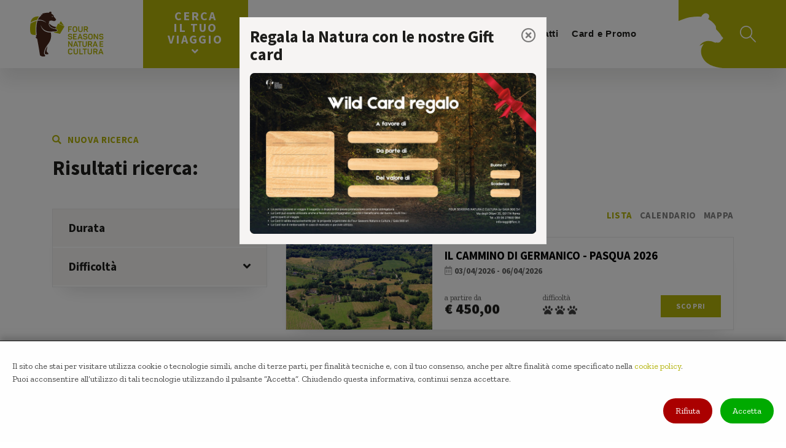

--- FILE ---
content_type: text/html; charset=utf-8
request_url: https://www.viagginaturaecultura.it/search?type=6
body_size: 7599
content:
<!DOCTYPE html>


<html lang="it-it">

<head>
	<script>var model_cookie_dict = {"row1":"Il sito che stai per visitare utilizza cookie o tecnologie simili, anche di terze parti, per finalit\u00e0 tecniche e, con il tuo consenso, anche per altre finalit\u00e0 come specificato nella [cookiepolicy].","row2":"Puoi acconsentire all\u2019utilizzo di tali tecnologie utilizzando il pulsante \u201cAccetta\u201d. Chiudendo questa informativa, continui senza accettare.","cookie-policy":"cookie policy","accept":"Accetta","refuse":"Rifiuta","customize":"Personalizza"};var show_model_cookie_bar = true;var model_cookie_bar_providers = [];</script>		<title>Four Seasons Natura e Cultura | Viaggi</title>
		<meta charset="utf-8"/>
		<meta name="robots" content="index,follow"/>
		<meta property="og:title" content="Four Seasons Natura e Cultura | Viaggi"/>
					<meta name="keywords" content="Viaggi"/>
						<meta property="og:type" content="website"/>
						<meta property="og:url" content="https://www.viagginaturaecultura.it/search?url=search&type=6"/>
			<link rel="canonical" href="https://www.viagginaturaecultura.it/search?url=search&type=6"/>
					<script src="https://www.google.com/recaptcha/api.js?render=6Le8xF8pAAAAAGCPxksj_Od2wfnvarHaUpH4KVuh"></script>
		<script>
			var RECAPTCHA_PUBLIC_KEY = "6Le8xF8pAAAAAGCPxksj_Od2wfnvarHaUpH4KVuh";
		</script>
						<script>
					/* Backward compatibility */
					var base_path = '/';
					var absolute_path = '/';
					var absolute_url = ["search"];

					var PATHBASE = '/';
					var PATH = '/';
					var REQUEST = ["search"];
				</script>
								<script src="/model/CookieLaw/assets/js/js.js?v=1"></script>
									<link rel="stylesheet" type="text/css" href="/model/CookieLaw/assets/css/style.css?v=1"/>
									<script src="/model/FrontEnd/assets/js/fetch.js?v=1"></script>
								<script src="/model/FrontEnd/assets/js/polyfills.js?v=1"></script>
								<script src="/model/FrontEnd/assets/js/promise.js?v=1"></script>
								<script src="/model/FrontEnd/assets/js/zklibs.js?v=1"></script>
									<link rel="stylesheet" type="text/css" href="/model/FrontEnd/assets/css/grid.css?v=1"/>
									<script src="/model/Form/assets/js/js.js?v=1"></script>
									<link rel="stylesheet" type="text/css" href="/model/Form/assets/css/style.css?v=1"/>
									<script src="/model/ReCaptcha/assets/js/js.js?v=1"></script>
									<link rel="stylesheet" type="text/css" href="/app/assets/vendor/bootstrap/css/bootstrap-custom.min.css?v=1"/>
										<link rel="stylesheet" type="text/css" href="/app/assets/vendor/slick/slick.css?v=1"/>
										<link rel="stylesheet" type="text/css" href="/app/assets/vendor/slick/slick-theme.css?v=1"/>
										<link rel="stylesheet" type="text/css" href="/app/assets/vendor/fontawesome/css/all.min.css?v=1"/>
										<link rel="stylesheet" type="text/css" href="/app/assets/vendor/lightgallery/css/lightgallery.min.css?v=1"/>
										<link rel="stylesheet" type="text/css" href="/app/assets/vendor/fullcalendar/main.min.css?v=1"/>
										<link rel="stylesheet" type="text/css" href="/app/assets/vendor/daterangepicker/daterangepicker.css?v=1"/>
										<link rel="stylesheet" type="text/css" href="/app/assets/css/style.css?v=1"/>
									<script src="/app/assets/vendor/jquery/jquery-3.6.0.min.js?v=1"></script>
								<script src="/app/assets/vendor/bootstrap/js/bootstrap.bundle.min.js?v=1"></script>
								<script src="/app/assets/vendor/slick/slick.min.js?v=1"></script>
								<script src="/app/assets/vendor/lightgallery/js/lightgallery.min.js?v=1"></script>
								<script src="/app/assets/vendor/fullcalendar/main.min.js?v=1"></script>
								<script src="/app/assets/vendor/fullcalendar/locales/it.js?v=1"></script>
								<script src="/app/assets/vendor/moment/moment.min.js?v=1"></script>
								<script src="/app/assets/vendor/daterangepicker/daterangepicker.min.js?v=1"></script>
								<script src="/app/assets/vendor/js-cookie/js.cookie.min.js?v=1"></script>
								<script src="/app/assets/js/js.js?v=3"></script>
									<link rel="stylesheet" type="text/css" href="/app/assets/vendor/leaflet-1.6.0/leaflet.css?v=1"/>
										<link rel="stylesheet" type="text/css" href="/app/assets/vendor/leaflet-markercluster/MarkerCluster.css?v=1"/>
										<link rel="stylesheet" type="text/css" href="/app/assets/vendor/leaflet-markercluster/MarkerCluster.Default.css?v=1"/>
									<script src="/app/assets/vendor/leaflet-1.6.0/leaflet-src.js?v=1"></script>
								<script src="/app/assets/vendor/leaflet-markercluster/leaflet.markercluster.js?v=1"></script>
								<script src="/app/assets/js/search.js?v=7"></script>
				

	<meta name="viewport" content="width=device-width, initial-scale=1">
	<meta name="format-detection" content="telephone=no"/>

	<link rel="preconnect" href="https://fonts.gstatic.com">
	<link href="https://fonts.googleapis.com/css2?family=Source+Sans+Pro:wght@400;700;900&family=Zilla+Slab:wght@400;700&display=swap" rel="stylesheet">

	<script>
		const dictionary = {
			'seleziona': 'Seleziona',
			'selezionata': 'Selezionata',
			'attendere': 'Attendere...'
		};
	</script>

			<!-- Google tag (gtag.js) -->
		<script async src="https://www.googletagmanager.com/gtag/js?id=G-4SMMV6ESYR"></script>
		<script>
			window.dataLayer = window.dataLayer || [];

			function gtag() {
				dataLayer.push(arguments);
			}

			gtag('js', new Date());

			gtag('config', 'G-4SMMV6ESYR');
		</script>

		<!-- Google Tag Manager -->
		<script>(function (w, d, s, l, i) {
				w[l] = w[l] || [];
				w[l].push({
					'gtm.start':
						new Date().getTime(), event: 'gtm.js'
				});
				var f = d.getElementsByTagName(s)[0],
					j = d.createElement(s), dl = l != 'dataLayer' ? '&l=' + l : '';
				j.async = true;
				j.src =
					'https://www.googletagmanager.com/gtm.js?id=' + i + dl;
				f.parentNode.insertBefore(j, f);
			})(window, document, 'script', 'dataLayer', 'GTM-WLN93FJ');</script>
		<!-- End Google Tag Manager -->
		
	<link rel="icon" type="image/x-icon" href="/app/assets/img/favicon.ico">
</head>

<body class="template-search">

	<!-- Google Tag Manager (noscript) -->
	<noscript>
		<iframe src="https://www.googletagmanager.com/ns.html?id=GTM-WLN93FJ"
		        height="0" width="0" style="display:none;visibility:hidden"></iframe>
	</noscript>
	<!-- End Google Tag Manager (noscript) -->
	
<header id="main-header" class="navbar navbar-expand-lg fixed-top navbar-light">
	<div class="navbar-brand-container">
		<a class="navbar-brand" href="/">
			<picture>
				<source media="(max-width: 991px)" srcset="/app/assets/img/fnsc-logo-negative-mobile.svg">
				<source media="(min-width: 992px)" srcset="/app/assets/img/fsnc-logo-negative.svg">
				<img src="/app/assets/img/fsnc-logo-negative.svg" class="img-fluid w-100 navbar-brand__negative" alt="Four Seasons Natura &amp; Cultura">
			</picture>
			<picture>
				<source media="(max-width: 991px)" srcset="/app/assets/img/fnsc-logo-mobile.svg">
				<source media="(min-width: 992px)" srcset="/app/assets/img/fsnc-logo.svg">
				<img src="/app/assets/img/fsnc-logo.svg" class="img-fluid w-100" alt="Four Seasons Natura &amp; Cultura">
			</picture>
		</a>
	</div>

	<div class="navbar-right align-self-stretch d-flex justify-content-end order-lg-4">
		<div class="navbar-right__icons align-self-stretch d-flex align-items-center">
			<!--<nav class="lang-selector d-none d-lg-block">
				<ul class="list-inline">
					<li class="list-inline-item"><a href="?type=6">IT</a></li>
					|
					<li class="list-inline-item"><a href="?type=6">EN</a></li>
				</ul>
			</nav>-->
			<div class="navbar-right-icons__bg d-none d-lg-block">
				<svg x="0px" y="0px" viewBox="0 0 1471 283.5">
					<g>
						<path d="M0,87.7c24.1-11.1,56.8-22.4,95.2-17.9c1.6-4.3,12.3-21.4,27.4-11.8c9.3,5.8,4.1,17.6,0.8,21
						c18.3,10.3,25.3,20.4,27.8,23.5c1,1.2,2.2,2.4,3,3.9c0.7,1.2,1.1,2.6,1.4,4c0.6,2.6,0.6,5.3,0.8,7.9c0.1,0.9,0.1,1.8,0.2,2.7
						c0.3,1.1,1.3,1.9,2.1,2.6c4.5,4.7,12.9,13.3,17.6,21.2c1.6,2.8,3,6,5.4,8.2c2.1,1.5,5.6,4.1,3.7,7.1c-0.8,1.3-5.6,5.6-7.3,8
						c-2.4,3.4-4.8,7.1-7.6,8.4c-1.5,0.6-5.7,1.3-10.8,0.1c-1.4-0.4-2.4,0.7-4.2,0.8c-1.9,0.1-4.1-0.2-13.1-3.9
						c-5.2-2.1-34.5-10.6-55.1,17.3c4.4-2,10.8-6.3,18.9-8.4c-3.4,2.8-25.1,30.4-1.3,64.9c1.3,1.8,2.8,3.6,4.6,5.4
						c24.8,28.8,77.1,30.7,82.4,30.7H1471V0H0V87.7z"/>
					</g>
				</svg>
			</div><!-- end navbar-right__bg -->
						<a href="#" class="header-icon header-icon--search search-btn">
				<svg x="0px" y="0px" viewBox="0 0 31 31">
					<g>
						<g>
							<path d="M12,24C5.4,24,0,18.6,0,12S5.4,0,12,0s12,5.4,12,12S18.6,24,12,24z M12,2C6.5,2,2,6.5,2,12s4.5,10,10,10s10-4.5,10-10
								S17.5,2,12,2z"/>
						</g>
						<g>
							<path d="M30,31c-0.3,0-0.5-0.1-0.7-0.3l-10-10c-0.4-0.4-0.4-1,0-1.4s1-0.4,1.4,0l10,10c0.4,0.4,0.4,1,0,1.4
								C30.5,30.9,30.3,31,30,31z"/>
						</g>
					</g>
				</svg>
			</a>
					</div>
	</div><!-- header-right.// -->

	<button class="navbar-toggler align-self-stretch" type="button" data-toggle="collapse" data-target="#main-nav">
		<span class="hamburger-box">
			<span class="hamburger-inner"></span>
		</span>
	</button>

	<nav class="collapse navbar-collapse align-self-stretch" id="main-nav">
		<ul class="navbar-nav justify-content-lg-center">
			<div style="display: flex; align-items: center">
				<a class="btn btn-primary btn-lg search-btn">Cerca il tuo viaggio <i class="fa fa-angle-down"></i></a>
			</div>
								<li class="nav-item dropdown has-megamenu">
						<a class="nav-link dropdown-toggle" href="#" data-toggle="dropdown">Chi siamo</a>
						<div class="dropdown-menu megamenu">
							<div class="container">
								<div class="row">
																			<div class="col-lg-3">
											<div class="col-megamenu">
												<h6 class="title"><a href="/page/1-chi-siamo" onclick="">Il Mondo degli Orsi</a></h6>
												<ul class="list-unstyled">
																											<li><a href="/page/1-chi-siamo">La nostra storia e la nostra missione</a></li>
																										</ul>
																							</div>  <!-- col-megamenu.// -->
										</div><!-- end col-3 -->
																				<div class="col-lg-3">
											<div class="col-megamenu">
												<h6 class="title"><a href="/page/34-curiosi-di-natura-viaggiatori-per-cultura" onclick="">Viaggiare Consapevole</a></h6>
												<ul class="list-unstyled">
																											<li><a href="/page/34-curiosi-di-natura-viaggiatori-per-cultura">Curiosi di Natura, Viaggiatori per Cultura</a></li>
																										</ul>
																							</div>  <!-- col-megamenu.// -->
										</div><!-- end col-3 -->
																				<div class="col-lg-3">
											<div class="col-megamenu">
												<h6 class="title"><a href="#" onclick="return false">Four Seasons in breve</a></h6>
												<ul class="list-unstyled">
																											<li><a href="/page/35-per-saperne-qualcosa-in-pi-su-di-noi">Per saperne qualcosa in pi&ugrave; su di noi...</a></li>
																										</ul>
																							</div>  <!-- col-megamenu.// -->
										</div><!-- end col-3 -->
																				<div class="col-lg-3">
											<div class="col-megamenu">
												<h6 class="title"><a href="#" onclick="return false">Climate Care e Treedom</a></h6>
												<ul class="list-unstyled">
																											<li><a href="/page/38-climate-care-e-treedom">Il nostro impegno per la sostenibilit&agrave; ambientale</a></li>
																										</ul>
																							</div>  <!-- col-megamenu.// -->
										</div><!-- end col-3 -->
																		</div><!-- end row -->
							</div><!-- end container -->
						</div> <!-- dropdown-mega-menu.// -->
					</li>
										<li class="nav-item dropdown has-megamenu">
						<a class="nav-link dropdown-toggle" href="#" data-toggle="dropdown">Viaggi</a>
						<div class="dropdown-menu megamenu">
							<div class="container">
								<div class="row">
																			<div class="col-lg-3">
											<div class="col-megamenu">
												<h6 class="title"><a href="/search?view=list&amp;destination=d110&amp;not_tag=81" onclick="">Viaggi Italia</a></h6>
												<ul class="list-unstyled">
																											<li><a href="/search?view=list&amp;destination=d110&amp;tag=57">VIAGGI TREKKING</a></li>
																												<li><a href="/search?view=list&amp;destination=d110&amp;tag=57&amp;tag=79">VIAGGI IN BICI</a></li>
																												<li><a href="/search?view=list&amp;destination=d110&amp;tag=92">WEEK-END</a></li>
																												<li><a href="#">IN ARRIVO</a></li>
																										</ul>
																							</div>  <!-- col-megamenu.// -->
										</div><!-- end col-3 -->
																				<div class="col-lg-3">
											<div class="col-megamenu">
												<h6 class="title"><a href="/search?view=list&amp;destination=europe" onclick="">Viaggi Europa</a></h6>
												<ul class="list-unstyled">
																											<li><a href="https://www.viagginaturaecultura.it/search?view=list&amp;destination=europe&amp;page=1">VIAGGI TREKKING</a></li>
																												<li><a href="https://www.viagginaturaecultura.it/search?from=&amp;to=&amp;tag=89&amp;destination=&amp;view=list&amp;page=1">VIAGGI IN BICI </a></li>
																										</ul>
																							</div>  <!-- col-megamenu.// -->
										</div><!-- end col-3 -->
																				<div class="col-lg-3">
											<div class="col-megamenu">
												<h6 class="title"><a href="/search?view=list&amp;destination=world" onclick="">Viaggi Mondo</a></h6>
												<ul class="list-unstyled">
																									</ul>
																							</div>  <!-- col-megamenu.// -->
										</div><!-- end col-3 -->
																		</div><!-- end row -->
							</div><!-- end container -->
						</div> <!-- dropdown-mega-menu.// -->
					</li>
										<li class="nav-item dropdown has-megamenu">
						<a class="nav-link dropdown-toggle" href="#" data-toggle="dropdown">Escursioni</a>
						<div class="dropdown-menu megamenu">
							<div class="container">
								<div class="row">
																			<div class="col-lg-3">
											<div class="col-megamenu">
												<h6 class="title"><a href="/search?view=list&amp;excursions=1&amp;type=4" onclick="">Centro Italia</a></h6>
												<ul class="list-unstyled">
																									</ul>
																							</div>  <!-- col-megamenu.// -->
										</div><!-- end col-3 -->
																				<div class="col-lg-3">
											<div class="col-megamenu">
												<h6 class="title"><a href="/search?view=list&amp;excursions=1&amp;type=5" onclick="">Nord Italia</a></h6>
												<ul class="list-unstyled">
																									</ul>
																							</div>  <!-- col-megamenu.// -->
										</div><!-- end col-3 -->
																		</div><!-- end row -->
							</div><!-- end container -->
						</div> <!-- dropdown-mega-menu.// -->
					</li>
										<li class="nav-item dropdown has-megamenu">
						<a class="nav-link dropdown-toggle" href="#" data-toggle="dropdown">Scuole</a>
						<div class="dropdown-menu megamenu">
							<div class="container">
								<div class="row">
																			<div class="col-lg-3">
											<div class="col-megamenu">
												<h6 class="title"><a href="/page/7-mowgli-education" onclick="">Mowgli Education,  fra scuola e natura!</a></h6>
												<ul class="list-unstyled">
																											<li><a href="/page/7-mowgli-education">Scopri le nostre proposte didattiche per le scuole</a></li>
																										</ul>
																							</div>  <!-- col-megamenu.// -->
										</div><!-- end col-3 -->
																		</div><!-- end row -->
							</div><!-- end container -->
						</div> <!-- dropdown-mega-menu.// -->
					</li>
										<li class="nav-item "><a class="nav-link" href="https://viagginaturaecultura.it/app/assets/catalogo.pdf" target="_blank">Catalogo</a></li>
										<li class="nav-item "><a class="nav-link" href="/contatti">Contatti</a></li>
										<li class="nav-item "><a class="nav-link" href="/page/29-wild-card-e-promozioni">Card e Promo</a></li>
								<li class="dropdown-divider d-lg-none"></li>
			<li class="nav-item d-lg-none"><a class="nav-link" href="#">Account</a></li>
			<li class="dropdown-divider d-lg-none"></li>
			<li class="row align-items-center d-lg-none">
				<!--<div class="col">
					<div class="lang-selector">
						<ul class="list-inline">
							<li class="list-inline-item"><a href="?type=6">IT</a></li>
							|
							<li class="list-inline-item"><a href="?type=6">EN</a></li>
						</ul>
					</div>
				</div>-->
				<div class="col text-right">
					<nav class="social-list">
						<ul class="list-inline">
							<li class="list-inline-item"><a href="#" target="_blank" rel="nofollow"><i class="fab fa-facebook-f"></i></a></li>
							<li class="list-inline-item"><a href="#" target="_blank" rel="nofollow"><i class="fab fa-instagram"></i></a></li>
						</ul>
					</nav>
				</div>
			</li>
		</ul>
	</nav> <!-- navbar-collapse.// -->

</header>

<main id="main-main">
<input type="hidden" name="destination" value=""/>
<input type="hidden" name="tag" value=""/>
<input type="hidden" name="not_tag" value=""/>
<input type="hidden" name="filter_from" value="2026-01-23"/>
<input type="hidden" name="filter_to" value="2028-01-22"/>
<input type="hidden" name="filter_type" value="6"/>
<input type="hidden" name="is_excursions" value="0"/>

<div class="section">
			<div class="container-fluid container-md spaced-bottom">
			<div class="row align-items-sm-end">
				<div class="col-md-4">
					<div class="row">
						<div class="col-auto">
							<p>
								<a href="#" class="btn-icon text-primary search-btn">
									<i class="fas fa-search"></i><span>Nuova ricerca</span>
								</a>
							</p>
						</div>
						<div class="col-auto ml-auto d-sm-none">
							<p>
								<a href="#" class="btn-icon text-primary filter-btn">
									<i class="fas fa-filter"></i><span>Filtri</span>
								</a>
							</p>
						</div>
					</div>
					<h1 class="h2 mb-md-0">Risultati ricerca:</h1>
				</div>
				<div class="col-md-8">
					<div class="row">
											</div>
				</div>
			</div>
		</div>
		
	<div class="container-fluid container-md">
		<div class="row">
			<div class="col-sm-5 col-md-4">
				<aside class="sidebar sidebar--filters sticky-top">
					<div class="card has-shadow">
						<div class="card-body pt-0 pb-sm-0">
															<div class="search-filter">
									<a class="search-filter__btn h5 collapsed" data-toggle="collapse" href="#duration-filter-container" role="button" aria-expanded="false" aria-controls="duration-filter-container">Durata <i class="fas fa-angle-down"></i></a>
									<div class="search-filter__content collapse" id="duration-filter-container">
										<div class="search-filter__content-inner">
											<div class="form-group form-check">
												<input class="form-check-input" type="checkbox" name="range_duration[]" value="2-5" id="chk_duration_1">
												<label class="form-check-label" for="chk_duration_1">
													da 2 a 5 giorni												</label>
											</div><!-- end form-check -->
											<div class="form-group form-check">
												<input class="form-check-input" type="checkbox" name="range_duration[]" value="6-10" id="chk_duration_2">
												<label class="form-check-label" for="chk_duration_2">
													da 6 a 10 giorni												</label>
											</div><!-- end form-check -->
											<div class="form-group form-check">
												<input class="form-check-input" type="checkbox" name="range_duration[]" value="11-25" id="chk_duration_3">
												<label class="form-check-label" for="chk_duration_3">
													da 11 a 25 giorni												</label>
											</div><!-- end form-check -->
										</div>
									</div><!-- end search-filter__content -->
								</div>
															<div class="search-filter">
								<a class="search-filter__btn h5 collapsed" data-toggle="collapse" href="#difficulty-filter-container" role="button" aria-expanded="false" aria-controls="difficulty-filter-container">Difficolt&agrave; <i class="fas fa-angle-down"></i></a>
								<div class="search-filter__content collapse" id="difficulty-filter-container">
									<div class="search-filter__content-inner">
																					<div class="form-group form-check">
												<input class="form-check-input" type="checkbox" name="tag_difficolta[]" value="67" id="chk_tag_difficolta_67">
												<label class="form-check-label" for="chk_tag_difficolta_67">
													0 zampette												</label>
											</div><!-- end form-check -->
																						<div class="form-group form-check">
												<input class="form-check-input" type="checkbox" name="tag_difficolta[]" value="51" id="chk_tag_difficolta_51">
												<label class="form-check-label" for="chk_tag_difficolta_51">
													1 zampetta												</label>
											</div><!-- end form-check -->
																						<div class="form-group form-check">
												<input class="form-check-input" type="checkbox" name="tag_difficolta[]" value="52" id="chk_tag_difficolta_52">
												<label class="form-check-label" for="chk_tag_difficolta_52">
													2 zampette												</label>
											</div><!-- end form-check -->
																						<div class="form-group form-check">
												<input class="form-check-input" type="checkbox" name="tag_difficolta[]" value="53" id="chk_tag_difficolta_53">
												<label class="form-check-label" for="chk_tag_difficolta_53">
													3 zampette												</label>
											</div><!-- end form-check -->
																						<div class="form-group form-check">
												<input class="form-check-input" type="checkbox" name="tag_difficolta[]" value="54" id="chk_tag_difficolta_54">
												<label class="form-check-label" for="chk_tag_difficolta_54">
													4 zampette												</label>
											</div><!-- end form-check -->
																						<div class="form-group form-check">
												<input class="form-check-input" type="checkbox" name="tag_difficolta[]" value="55" id="chk_tag_difficolta_55">
												<label class="form-check-label" for="chk_tag_difficolta_55">
													5 zampette												</label>
											</div><!-- end form-check -->
																				</div>
								</div><!-- end search-filter__content -->
							</div><!-- end search-filter -->

							<div class="form-actions d-sm-none">
								<div class="row">
									<div class="col">
										<a href="#" class="btn btn-link filter-btn"><i class="fas fa-times"></i> Annulla</a>
									</div>
									<div class="col text-right">
										<a href="#" class="btn btn-primary">Applica <i class="fa fa-chevron-right"></i></a>
									</div>
								</div>
							</div><!-- end form-actions -->

						</div><!-- end card-body -->
					</div>
				</aside>
			</div>

			<div id="list" class="col-sm-7 col-md-8"></div><!-- end col -->
		</div>
	</div><!-- end container-fluid container-md -->
</div><!-- end section -->
</main>

<footer id="main-footer">
	<div class="main-footer__section main-footer__section--main">
		<div class="container-fluid">
						<div class="row">
				<div class="col-md-3">
					<div class="footer-brand">
						<img src="/app/assets/img/fsnc-logo-footer.svg" class="img-fluid w-100" alt="Four Seasons Natura &amp; Cultura">
					</div>
				</div>
				<div class="col-md-9">
					<div class="row">
												<div class="col-md-6 mb-3">
							<h4 class="main-footer__title mb-1">Four Seasons Natura e Cultura - Sede di Roma</h4>
							<address>
																	Via degli Ottavi 35 - 00174 Roma<br/>
																		<a href="tel:+39.06.27800984">+39.06.27800984</a><br/>
																		<a href="mailto:infoviaggi@fsnc.it">infoviaggi@fsnc.it</a><br/>
																</address>
						</div>
												<div class="col-md-6 mb-3">
							<h4 class="main-footer__title mb-1">Four Seasons Natura e Cultura - Sede di Milano</h4>
							<address>
																	Via Luigi Pulci 1 - 20126 Milano<br/>
																		<a href="tel:+39.02.70634800">+39.02.70634800</a><br/>
																		<a href="mailto:segreteria.milano@fsnc.it">segreteria.milano@fsnc.it</a><br/>
																</address>
						</div>
											</div><!-- end row -->
					<div class="row">
						<div class="col-12">
							<hr class="hr--lg">
						</div>
					</div><!-- end row -->
				</div>
			</div><!-- end row -->

			<div class="row">
				<div class="col-md-9 order-md-2">
					<div class="row justify-content-md-between">
													<div class="col-md">
								<nav class="main-footer__menu">
									<div data-toggle="collapse" role="button" aria-expanded="false" aria-controls="main-footer__menu--1">
										<h4 class="main-footer__title"><span>COSA FACCIAMO E COME LO FACCIAMO</span> <i class="fas fa-angle-down d-md-none"></i></h4>
									</div>
									<ul id="main-footer__menu--1" class="list-unstyled">
																					<li><a href="https://www.viagginaturaecultura.it/page/9-curiosi-di-natura-viaggiatori-per-cultura">Entra nel &quot;Mondo degli Orsi&quot;</a></li>
																						<li><a href="https://www.viagginaturaecultura.it/page/10-viaggi-nella-natura-in-italia-in-europa-e-nel-mondo">Viaggi nella Natura</a></li>
																						<li><a href="https://www.viagginaturaecultura.it/page/11-le-nostre-collaborazioni">Collaborazioni, partner, convenzioni e fiere</a></li>
																						<li><a href="https://www.viagginaturaecultura.it/page/4-il-grado-di-difficolta-dei-nostri-viaggi">Grado di difficolt&agrave; dei nostri viaggi</a></li>
																				</ul>
								</nav>
							</div>
														<div class="col-md">
								<nav class="main-footer__menu">
									<div data-toggle="collapse" role="button" aria-expanded="false" aria-controls="main-footer__menu--2">
										<h4 class="main-footer__title"><span>FOUR SEASONS E LA SOSTENIBILITA&#039;</span> <i class="fas fa-angle-down d-md-none"></i></h4>
									</div>
									<ul id="main-footer__menu--2" class="list-unstyled">
																					<li><a href="https://www.viagginaturaecultura.it/page/12-il-turismo-sostenibile">Il turismo sostenibile</a></li>
																						<li><a href="https://www.viagginaturaecultura.it/page/13-cosa-facciamo-noi-per-la-sostenibilita">Cosa facciamo noi per la sostenibilit&agrave;</a></li>
																						<li><a href="https://www.viagginaturaecultura.it/page/14-cosa-puoi-fare-tu-per-la-sostenibilita">Cosa puoi fare tu per la sostenibilit&agrave;</a></li>
																						<li><a href="https://www.viagginaturaecultura.it/page/15-turismo-sostenibile-letture-consigliate">Turismo sostenibile: letture consigliate</a></li>
																				</ul>
								</nav>
							</div>
														<div class="col-md">
								<nav class="main-footer__menu">
									<div data-toggle="collapse" role="button" aria-expanded="false" aria-controls="main-footer__menu--3">
										<h4 class="main-footer__title"><span>INFORMAZIONI UTILI PER I TUOI VIAGGI</span> <i class="fas fa-angle-down d-md-none"></i></h4>
									</div>
									<ul id="main-footer__menu--3" class="list-unstyled">
																					<li><a href="https://www.viagginaturaecultura.it/page/16-informazioni-generali-per-prenotare">Informazioni generali per prenotare</a></li>
																						<li><a href="/app/assets/polizza-medico-bagaglio.pdf" target="_blank">Le nostre polizze assicurative</a></li>
																						<li><a href="https://www.viagginaturaecultura.it/page/21-camminare-come-e-perche">Camminare come e perch&egrave;</a></li>
																						<li><a href="https://www.viagginaturaecultura.it/page/29-partner-convenzioni-e-riconoscimenti">Wild Card e promozioni</a></li>
																				</ul>
								</nav>
							</div>
												</div><!-- end row -->
				</div>
				<div class="col-md-3 order-md-1 align-self-md-end">
					<nav class="main-footer__bottom-menu">
						<ul class="list-unstyled">
															<li class="main-footer__title"><a href="/blog">BLOG</a></li>
																<li class="main-footer__title"><a href="/page/31-agenzie-di-viaggi">AGENZIE</a></li>
																<li class="main-footer__title"><a href="/page/33-faq">FAQ</a></li>
																<li class="main-footer__title"><a href="/">DISCLAIMER</a></li>
														</ul>
					</nav><!-- main-footer__bottom-menu -->
					<nav class="main-footer__social social-list">
						<ul class="list-inline">
							<li class="list-inline-item"><a href="https://www.facebook.com/profile.php?id=61577037119156" target="_blank" rel="nofollow"><i class="fab fa-facebook-f"></i></a></li>
							<li class="list-inline-item"><a href="https://www.instagram.com/fourseasons_natura_e_cultura/" target="_blank" rel="nofollow"><i class="fab fa-instagram"></i></a></li>
							<li class="list-inline-item"><a href="https://whatsapp.com/channel/0029Vb2xCvzG8l5NouBfxi0k" target="_blank" rel="nofollow"><i class="fab fa-whatsapp"></i></a></li>
						</ul>
					</nav>
					<div>
						<a href="https://www.aitr.org/tour-operator-aitr/four-seasons-natura-e-cultura" target="_blank"><img src="/app/assets/img/turismo-responsabile.jpg" alt="Associazione Italiana Turismo Responsabile" style="max-width: 150px"/></a>
					</div>
				</div>
			</div><!-- end row -->
		</div><!-- end container-fluid -->
	</div><!-- end main-footer__section--main -->

	<div class="main-footer__section main-footer__section--bottom">
		<div class="container-fluid">
			<div class="row">
				<div class="col-md-auto footer-bottom__menu order-md-3">
					<nav>
						<ul class="list-inline text-uppercase">
							<li class="list-inline-item"><a href="#">Privacy</a></li>
							<li class="list-inline-item"><a href="/cookie-policy">Cookies</a></li>
						</ul>
					</nav>
				</div>
				<div class="col-md-auto footer-bottom__info order-md-2">
					Gaia 900 srl - P.IVA 06812791009 - REA RM992515 - Cap Sociale 20.000 € - PEC <a href="mailto:gaia900@pec.it">gaia900@pec.it</a>
				</div>
				<div class="col-md-auto footer-bottom__copyright order-md-1">
					© Copyright FSNC. All rights reserved.
				</div>
			</div>
		</div>
	</div>
</footer>

<div id="search-form" class="search-form bg-brown-light has-shadow">
	<div class="search-form__inner">
		<div class="container-fluid">
			<form id="topSearchForm">
				<h6>Cerca il tuo viaggio</h6>

				<div class="row">
					<div class="col-md-6 col-lg-3 pr-md-0">
						<label class="sr-only" for="searchFormInputKeywords">Parole chiave</label>
						<select id="searchFormInputKeywords" class="form-control" name="tag"><option value="" selected >Parole chiave</option><option value="104" >Italia</option><option value="103" >Europa</option><option value="102" >America</option><option value="101" >Asia</option><option value="100" >Africa</option><option value="98" >Viaggi per target di et&agrave;</option><option value="82" >Viaggi &quot;tartaruga&quot; a zero orme!</option><option value="73" >Viaggi confermati</option><option value="75" >Viaggi di Pasqua</option><option value="79" >Viaggi in bici</option><option value="89" >Viaggi in bici Europa</option><option value="72" >Viaggio di Capodanno, Natale &amp; Epifania</option><option value="92" >Week-end</option></select>					</div>
					<div class="col-md-6 col-lg-3 pr-lg-0">
						<label class="sr-only" for="searchFormInputMarker">Localit&agrave;</label>
						<div class="form-control--has-icon form-control--has-icon-marker">
							<i class="fas fa-map-marker-alt"></i>
							<input type="text" data-instant-search="localita" data-helper="Home" data-instant-search-value="" class="form-control" id="searchFormInputMarker" placeholder="Localit&agrave;"/>
						</div>
					</div>
					<div class="col-md-6 col-lg-4 pr-md-0">
						<label class="sr-only" for="searchFormInputDate">Periodo</label>
						<div class="form-control--has-icon form-control--has-icon-date">
							<i class="far fa-calendar-alt"></i>
							<input type="text" class="form-control form-control--has-daterangepicker" id="searchFormInputDate" placeholder="Periodo" readonly>
						</div>
					</div>
					<div class="col-6 col-md-6 order-6 order-md-5 col-lg-2">
						<button type="submit" class="btn btn-primary btn-block">Cerca</button>
					</div>
					<div class="col-6 col-md-12 order-5 order-md-6 text-center">
						<a href="#" class="btn btn-icon search-btn search-btn--close pb-0"><i class="fas fa-times"></i> Chiudi</a>
					</div>
				</div>
			</form>
		</div><!-- end container-fluid -->
	</div><!-- end search-form__inner -->
</div><!-- end search-form -->

	<div id="modal-home-popup" class="modal modal--home-popup fade" tabindex="-1">
		<div class="modal-dialog">
			<div class="modal-content bg-brown-light">
				<div class="modal-header modal-header--no-border">
					<h3 class="mb-0">Regala la Natura con le nostre Gift card</h3>
					<button type="button" class="close" data-dismiss="modal" aria-label="Close">
						<span aria-hidden="true"><i class="far fa-times-circle"></i></span>
					</button>
				</div>
				<div class="modal-body text-center">
					<a href="https://www.viagginaturaecultura.it/page/29-wild-card-partner-convenzioni-e-fiere-di-settore" target="_blank">
						<img src="/app-data/img/home-popups/1.jpg" class="img-fluid" alt="Regala la Natura con le nostre Gift card">
					</a>
				</div><!-- end modal-body -->
			</div>
		</div>
	</div><!-- end modal -->
	
<div id="xs" class="d-block d-sm-none"></div>
<div id="sm" class="d-none d-sm-block d-md-none"></div>
<div id="md" class="d-none d-md-block d-lg-none"></div>
<div id="lg" class="d-none d-lg-block d-xl-none"></div>
<div id="xl" class="d-none d-xl-block"></div>

				<script src="/model/ContextMenu/assets/js/js.js?v=1" defer></script>
									<link rel="preload" href="/model/ContextMenu/assets/css/style.css?v=1" as="style" onload="this.onload=null;this.rel='stylesheet'"/>
					<noscript>
						<link rel="stylesheet" type="text/css" href="/model/ContextMenu/assets/css/style.css?v=1"/>
					</noscript>
									<script src="/model/Popup/assets/js/js.js?v=1" defer></script>
									<link rel="preload" href="/model/Popup/assets/css/style.css?v=1" as="style" onload="this.onload=null;this.rel='stylesheet'"/>
					<noscript>
						<link rel="stylesheet" type="text/css" href="/model/Popup/assets/css/style.css?v=1"/>
					</noscript>
									<script src="/model/InstantSearch/assets/js/js.js?v=1" defer></script>
									<link rel="preload" href="/model/InstantSearch/assets/css/style.css?v=1" as="style" onload="this.onload=null;this.rel='stylesheet'"/>
					<noscript>
						<link rel="stylesheet" type="text/css" href="/model/InstantSearch/assets/css/style.css?v=1"/>
					</noscript>
					

</body>

</html>


--- FILE ---
content_type: text/html; charset=utf-8
request_url: https://www.viagginaturaecultura.it/search/list?p=1
body_size: 1241
content:
<div class="search-results-wrapper spaced-bottom">
	<div class="float-md-left mb-md-0 mb-4">
    <strong>2 Risultati</strong>
</div>

<div class="view-selectors d-flex justify-content-between d-sm-block mb-4 text-right">
    <a href="#" data-view="list" class="view-selector btn-icon mr-sm-2 text-primary">
        <span>Lista</span>
    </a>
    <a href="#" data-view="calendar" class="view-selector btn-icon mr-sm-2 ">
        <span>Calendario</span>
    </a>
    <a href="#" data-view="map" class="view-selector btn-icon ">
        <span>Mappa</span>
    </a>
</div>		<div class="card card--product card--product-horizontal has-shadow">
			<div class="row">
				<div class="col-md-4 pr-md-0">
					<picture>
													<a href="/product/1968-il-cammino-di-germanico-viaggio-di-gruppo-4-giorni-3-notti?from=2026-01-23&to=2028-01-22" title="IL CAMMINO DI GERMANICO - PASQUA 2026" target="_blank">
								<img src="/app-data/travio/cache/14/img/pacchetti/Foto alta orizzontale-9376.jpg" class="img-fluid card--product-horizontal__image" alt="IL CAMMINO DI GERMANICO - PASQUA 2026"/>
							</a>
												</picture>
				</div>
				<div class="col-md-8 pl-md-0">
					<div class="card-body d-sm-flex flex-sm-column justify-content-sm-between">
						<div class="card--product__header">
							<h4 class="card--product__title">
								<a href="/product/1968-il-cammino-di-germanico-viaggio-di-gruppo-4-giorni-3-notti?from=2026-01-23&to=2028-01-22" title="IL CAMMINO DI GERMANICO - PASQUA 2026" target="_blank">
									IL CAMMINO DI GERMANICO - PASQUA 2026								</a>
							</h4>
							<div class="card--product__meta">
								<span><i class="far fa-calendar-alt"></i> <strong>03/04/2026 - 06/04/2026</strong> </span>
							</div>
						</div><!-- end card--product__header -->
						<div class="card--product__footer">
							<div class="spacer spacer--small">
							</div>
							<div class="row align-items-start">
																	<div class="col card--product__price">
										<span>a partire da</span>
										<strong class="product-price">€ 450,00</strong>
									</div>
																		<div class="col card--product__price">
										<span>difficolt&agrave;</span>
										<a href="/page/4-il-grado-di-difficolt-dei-nostri-viaggi" target="_blank" style="font-size: 16px; color: rgba(29, 29, 29, .85); text-decoration: none">
																								<i class="fas fa-paw"></i>
																										<i class="fas fa-paw"></i>
																										<i class="fas fa-paw"></i>
																							</a>
									</div>
																	<div class="col card--product__btn align-self-end text-right">
									<a href="/product/1968-il-cammino-di-germanico-viaggio-di-gruppo-4-giorni-3-notti?from=2026-01-23&to=2028-01-22" class="btn btn-primary btn-sm" target="_blank">Scopri</a>
								</div>
							</div>
						</div>
					</div>
				</div>
			</div>
		</div>
				<div class="card card--product card--product-horizontal has-shadow">
			<div class="row">
				<div class="col-md-4 pr-md-0">
					<picture>
													<a href="/product/1985-val-dorcia-e-natura-viaggio-di-gruppo-4-giorni-3-notti?from=2026-01-23&to=2028-01-22" title="TOSCANA &ndash; VAL D&rsquo;ORCIA E NATURA  " target="_blank">
								<img src="/app-data/travio/cache/14/img/pacchetti/San Quirico-9494.jpg" class="img-fluid card--product-horizontal__image" alt="TOSCANA &ndash; VAL D&rsquo;ORCIA E NATURA  "/>
							</a>
												</picture>
				</div>
				<div class="col-md-8 pl-md-0">
					<div class="card-body d-sm-flex flex-sm-column justify-content-sm-between">
						<div class="card--product__header">
							<h4 class="card--product__title">
								<a href="/product/1985-val-dorcia-e-natura-viaggio-di-gruppo-4-giorni-3-notti?from=2026-01-23&to=2028-01-22" title="TOSCANA &ndash; VAL D&rsquo;ORCIA E NATURA  " target="_blank">
									TOSCANA &ndash; VAL D&rsquo;ORCIA E NATURA  								</a>
							</h4>
							<div class="card--product__meta">
								<span><i class="far fa-calendar-alt"></i> <strong>16/04/2026 - 19/04/2026</strong> </span>
							</div>
						</div><!-- end card--product__header -->
						<div class="card--product__footer">
							<div class="spacer spacer--small">
							</div>
							<div class="row align-items-start">
																	<div class="col card--product__price">
										<span>a partire da</span>
										<strong class="product-price">€ 520,00</strong>
									</div>
																		<div class="col card--product__price">
										<span>difficolt&agrave;</span>
										<a href="/page/4-il-grado-di-difficolt-dei-nostri-viaggi" target="_blank" style="font-size: 16px; color: rgba(29, 29, 29, .85); text-decoration: none">
																								<i class="fas fa-paw"></i>
																										<i class="fas fa-paw"></i>
																										<i class="fas fa-paw"></i>
																							</a>
									</div>
																	<div class="col card--product__btn align-self-end text-right">
									<a href="/product/1985-val-dorcia-e-natura-viaggio-di-gruppo-4-giorni-3-notti?from=2026-01-23&to=2028-01-22" class="btn btn-primary btn-sm" target="_blank">Scopri</a>
								</div>
							</div>
						</div>
					</div>
				</div>
			</div>
		</div>
		</div>

<div class="pagination-wrapper text-center">
	<nav class="d-inline-block" aria-label="...">
		<ul class="pagination">
					</ul>
	</nav>
</div>


--- FILE ---
content_type: text/html; charset=utf-8
request_url: https://www.google.com/recaptcha/api2/anchor?ar=1&k=6Le8xF8pAAAAAGCPxksj_Od2wfnvarHaUpH4KVuh&co=aHR0cHM6Ly93d3cudmlhZ2dpbmF0dXJhZWN1bHR1cmEuaXQ6NDQz&hl=en&v=PoyoqOPhxBO7pBk68S4YbpHZ&size=invisible&anchor-ms=20000&execute-ms=30000&cb=76jdg1ppczp
body_size: 48552
content:
<!DOCTYPE HTML><html dir="ltr" lang="en"><head><meta http-equiv="Content-Type" content="text/html; charset=UTF-8">
<meta http-equiv="X-UA-Compatible" content="IE=edge">
<title>reCAPTCHA</title>
<style type="text/css">
/* cyrillic-ext */
@font-face {
  font-family: 'Roboto';
  font-style: normal;
  font-weight: 400;
  font-stretch: 100%;
  src: url(//fonts.gstatic.com/s/roboto/v48/KFO7CnqEu92Fr1ME7kSn66aGLdTylUAMa3GUBHMdazTgWw.woff2) format('woff2');
  unicode-range: U+0460-052F, U+1C80-1C8A, U+20B4, U+2DE0-2DFF, U+A640-A69F, U+FE2E-FE2F;
}
/* cyrillic */
@font-face {
  font-family: 'Roboto';
  font-style: normal;
  font-weight: 400;
  font-stretch: 100%;
  src: url(//fonts.gstatic.com/s/roboto/v48/KFO7CnqEu92Fr1ME7kSn66aGLdTylUAMa3iUBHMdazTgWw.woff2) format('woff2');
  unicode-range: U+0301, U+0400-045F, U+0490-0491, U+04B0-04B1, U+2116;
}
/* greek-ext */
@font-face {
  font-family: 'Roboto';
  font-style: normal;
  font-weight: 400;
  font-stretch: 100%;
  src: url(//fonts.gstatic.com/s/roboto/v48/KFO7CnqEu92Fr1ME7kSn66aGLdTylUAMa3CUBHMdazTgWw.woff2) format('woff2');
  unicode-range: U+1F00-1FFF;
}
/* greek */
@font-face {
  font-family: 'Roboto';
  font-style: normal;
  font-weight: 400;
  font-stretch: 100%;
  src: url(//fonts.gstatic.com/s/roboto/v48/KFO7CnqEu92Fr1ME7kSn66aGLdTylUAMa3-UBHMdazTgWw.woff2) format('woff2');
  unicode-range: U+0370-0377, U+037A-037F, U+0384-038A, U+038C, U+038E-03A1, U+03A3-03FF;
}
/* math */
@font-face {
  font-family: 'Roboto';
  font-style: normal;
  font-weight: 400;
  font-stretch: 100%;
  src: url(//fonts.gstatic.com/s/roboto/v48/KFO7CnqEu92Fr1ME7kSn66aGLdTylUAMawCUBHMdazTgWw.woff2) format('woff2');
  unicode-range: U+0302-0303, U+0305, U+0307-0308, U+0310, U+0312, U+0315, U+031A, U+0326-0327, U+032C, U+032F-0330, U+0332-0333, U+0338, U+033A, U+0346, U+034D, U+0391-03A1, U+03A3-03A9, U+03B1-03C9, U+03D1, U+03D5-03D6, U+03F0-03F1, U+03F4-03F5, U+2016-2017, U+2034-2038, U+203C, U+2040, U+2043, U+2047, U+2050, U+2057, U+205F, U+2070-2071, U+2074-208E, U+2090-209C, U+20D0-20DC, U+20E1, U+20E5-20EF, U+2100-2112, U+2114-2115, U+2117-2121, U+2123-214F, U+2190, U+2192, U+2194-21AE, U+21B0-21E5, U+21F1-21F2, U+21F4-2211, U+2213-2214, U+2216-22FF, U+2308-230B, U+2310, U+2319, U+231C-2321, U+2336-237A, U+237C, U+2395, U+239B-23B7, U+23D0, U+23DC-23E1, U+2474-2475, U+25AF, U+25B3, U+25B7, U+25BD, U+25C1, U+25CA, U+25CC, U+25FB, U+266D-266F, U+27C0-27FF, U+2900-2AFF, U+2B0E-2B11, U+2B30-2B4C, U+2BFE, U+3030, U+FF5B, U+FF5D, U+1D400-1D7FF, U+1EE00-1EEFF;
}
/* symbols */
@font-face {
  font-family: 'Roboto';
  font-style: normal;
  font-weight: 400;
  font-stretch: 100%;
  src: url(//fonts.gstatic.com/s/roboto/v48/KFO7CnqEu92Fr1ME7kSn66aGLdTylUAMaxKUBHMdazTgWw.woff2) format('woff2');
  unicode-range: U+0001-000C, U+000E-001F, U+007F-009F, U+20DD-20E0, U+20E2-20E4, U+2150-218F, U+2190, U+2192, U+2194-2199, U+21AF, U+21E6-21F0, U+21F3, U+2218-2219, U+2299, U+22C4-22C6, U+2300-243F, U+2440-244A, U+2460-24FF, U+25A0-27BF, U+2800-28FF, U+2921-2922, U+2981, U+29BF, U+29EB, U+2B00-2BFF, U+4DC0-4DFF, U+FFF9-FFFB, U+10140-1018E, U+10190-1019C, U+101A0, U+101D0-101FD, U+102E0-102FB, U+10E60-10E7E, U+1D2C0-1D2D3, U+1D2E0-1D37F, U+1F000-1F0FF, U+1F100-1F1AD, U+1F1E6-1F1FF, U+1F30D-1F30F, U+1F315, U+1F31C, U+1F31E, U+1F320-1F32C, U+1F336, U+1F378, U+1F37D, U+1F382, U+1F393-1F39F, U+1F3A7-1F3A8, U+1F3AC-1F3AF, U+1F3C2, U+1F3C4-1F3C6, U+1F3CA-1F3CE, U+1F3D4-1F3E0, U+1F3ED, U+1F3F1-1F3F3, U+1F3F5-1F3F7, U+1F408, U+1F415, U+1F41F, U+1F426, U+1F43F, U+1F441-1F442, U+1F444, U+1F446-1F449, U+1F44C-1F44E, U+1F453, U+1F46A, U+1F47D, U+1F4A3, U+1F4B0, U+1F4B3, U+1F4B9, U+1F4BB, U+1F4BF, U+1F4C8-1F4CB, U+1F4D6, U+1F4DA, U+1F4DF, U+1F4E3-1F4E6, U+1F4EA-1F4ED, U+1F4F7, U+1F4F9-1F4FB, U+1F4FD-1F4FE, U+1F503, U+1F507-1F50B, U+1F50D, U+1F512-1F513, U+1F53E-1F54A, U+1F54F-1F5FA, U+1F610, U+1F650-1F67F, U+1F687, U+1F68D, U+1F691, U+1F694, U+1F698, U+1F6AD, U+1F6B2, U+1F6B9-1F6BA, U+1F6BC, U+1F6C6-1F6CF, U+1F6D3-1F6D7, U+1F6E0-1F6EA, U+1F6F0-1F6F3, U+1F6F7-1F6FC, U+1F700-1F7FF, U+1F800-1F80B, U+1F810-1F847, U+1F850-1F859, U+1F860-1F887, U+1F890-1F8AD, U+1F8B0-1F8BB, U+1F8C0-1F8C1, U+1F900-1F90B, U+1F93B, U+1F946, U+1F984, U+1F996, U+1F9E9, U+1FA00-1FA6F, U+1FA70-1FA7C, U+1FA80-1FA89, U+1FA8F-1FAC6, U+1FACE-1FADC, U+1FADF-1FAE9, U+1FAF0-1FAF8, U+1FB00-1FBFF;
}
/* vietnamese */
@font-face {
  font-family: 'Roboto';
  font-style: normal;
  font-weight: 400;
  font-stretch: 100%;
  src: url(//fonts.gstatic.com/s/roboto/v48/KFO7CnqEu92Fr1ME7kSn66aGLdTylUAMa3OUBHMdazTgWw.woff2) format('woff2');
  unicode-range: U+0102-0103, U+0110-0111, U+0128-0129, U+0168-0169, U+01A0-01A1, U+01AF-01B0, U+0300-0301, U+0303-0304, U+0308-0309, U+0323, U+0329, U+1EA0-1EF9, U+20AB;
}
/* latin-ext */
@font-face {
  font-family: 'Roboto';
  font-style: normal;
  font-weight: 400;
  font-stretch: 100%;
  src: url(//fonts.gstatic.com/s/roboto/v48/KFO7CnqEu92Fr1ME7kSn66aGLdTylUAMa3KUBHMdazTgWw.woff2) format('woff2');
  unicode-range: U+0100-02BA, U+02BD-02C5, U+02C7-02CC, U+02CE-02D7, U+02DD-02FF, U+0304, U+0308, U+0329, U+1D00-1DBF, U+1E00-1E9F, U+1EF2-1EFF, U+2020, U+20A0-20AB, U+20AD-20C0, U+2113, U+2C60-2C7F, U+A720-A7FF;
}
/* latin */
@font-face {
  font-family: 'Roboto';
  font-style: normal;
  font-weight: 400;
  font-stretch: 100%;
  src: url(//fonts.gstatic.com/s/roboto/v48/KFO7CnqEu92Fr1ME7kSn66aGLdTylUAMa3yUBHMdazQ.woff2) format('woff2');
  unicode-range: U+0000-00FF, U+0131, U+0152-0153, U+02BB-02BC, U+02C6, U+02DA, U+02DC, U+0304, U+0308, U+0329, U+2000-206F, U+20AC, U+2122, U+2191, U+2193, U+2212, U+2215, U+FEFF, U+FFFD;
}
/* cyrillic-ext */
@font-face {
  font-family: 'Roboto';
  font-style: normal;
  font-weight: 500;
  font-stretch: 100%;
  src: url(//fonts.gstatic.com/s/roboto/v48/KFO7CnqEu92Fr1ME7kSn66aGLdTylUAMa3GUBHMdazTgWw.woff2) format('woff2');
  unicode-range: U+0460-052F, U+1C80-1C8A, U+20B4, U+2DE0-2DFF, U+A640-A69F, U+FE2E-FE2F;
}
/* cyrillic */
@font-face {
  font-family: 'Roboto';
  font-style: normal;
  font-weight: 500;
  font-stretch: 100%;
  src: url(//fonts.gstatic.com/s/roboto/v48/KFO7CnqEu92Fr1ME7kSn66aGLdTylUAMa3iUBHMdazTgWw.woff2) format('woff2');
  unicode-range: U+0301, U+0400-045F, U+0490-0491, U+04B0-04B1, U+2116;
}
/* greek-ext */
@font-face {
  font-family: 'Roboto';
  font-style: normal;
  font-weight: 500;
  font-stretch: 100%;
  src: url(//fonts.gstatic.com/s/roboto/v48/KFO7CnqEu92Fr1ME7kSn66aGLdTylUAMa3CUBHMdazTgWw.woff2) format('woff2');
  unicode-range: U+1F00-1FFF;
}
/* greek */
@font-face {
  font-family: 'Roboto';
  font-style: normal;
  font-weight: 500;
  font-stretch: 100%;
  src: url(//fonts.gstatic.com/s/roboto/v48/KFO7CnqEu92Fr1ME7kSn66aGLdTylUAMa3-UBHMdazTgWw.woff2) format('woff2');
  unicode-range: U+0370-0377, U+037A-037F, U+0384-038A, U+038C, U+038E-03A1, U+03A3-03FF;
}
/* math */
@font-face {
  font-family: 'Roboto';
  font-style: normal;
  font-weight: 500;
  font-stretch: 100%;
  src: url(//fonts.gstatic.com/s/roboto/v48/KFO7CnqEu92Fr1ME7kSn66aGLdTylUAMawCUBHMdazTgWw.woff2) format('woff2');
  unicode-range: U+0302-0303, U+0305, U+0307-0308, U+0310, U+0312, U+0315, U+031A, U+0326-0327, U+032C, U+032F-0330, U+0332-0333, U+0338, U+033A, U+0346, U+034D, U+0391-03A1, U+03A3-03A9, U+03B1-03C9, U+03D1, U+03D5-03D6, U+03F0-03F1, U+03F4-03F5, U+2016-2017, U+2034-2038, U+203C, U+2040, U+2043, U+2047, U+2050, U+2057, U+205F, U+2070-2071, U+2074-208E, U+2090-209C, U+20D0-20DC, U+20E1, U+20E5-20EF, U+2100-2112, U+2114-2115, U+2117-2121, U+2123-214F, U+2190, U+2192, U+2194-21AE, U+21B0-21E5, U+21F1-21F2, U+21F4-2211, U+2213-2214, U+2216-22FF, U+2308-230B, U+2310, U+2319, U+231C-2321, U+2336-237A, U+237C, U+2395, U+239B-23B7, U+23D0, U+23DC-23E1, U+2474-2475, U+25AF, U+25B3, U+25B7, U+25BD, U+25C1, U+25CA, U+25CC, U+25FB, U+266D-266F, U+27C0-27FF, U+2900-2AFF, U+2B0E-2B11, U+2B30-2B4C, U+2BFE, U+3030, U+FF5B, U+FF5D, U+1D400-1D7FF, U+1EE00-1EEFF;
}
/* symbols */
@font-face {
  font-family: 'Roboto';
  font-style: normal;
  font-weight: 500;
  font-stretch: 100%;
  src: url(//fonts.gstatic.com/s/roboto/v48/KFO7CnqEu92Fr1ME7kSn66aGLdTylUAMaxKUBHMdazTgWw.woff2) format('woff2');
  unicode-range: U+0001-000C, U+000E-001F, U+007F-009F, U+20DD-20E0, U+20E2-20E4, U+2150-218F, U+2190, U+2192, U+2194-2199, U+21AF, U+21E6-21F0, U+21F3, U+2218-2219, U+2299, U+22C4-22C6, U+2300-243F, U+2440-244A, U+2460-24FF, U+25A0-27BF, U+2800-28FF, U+2921-2922, U+2981, U+29BF, U+29EB, U+2B00-2BFF, U+4DC0-4DFF, U+FFF9-FFFB, U+10140-1018E, U+10190-1019C, U+101A0, U+101D0-101FD, U+102E0-102FB, U+10E60-10E7E, U+1D2C0-1D2D3, U+1D2E0-1D37F, U+1F000-1F0FF, U+1F100-1F1AD, U+1F1E6-1F1FF, U+1F30D-1F30F, U+1F315, U+1F31C, U+1F31E, U+1F320-1F32C, U+1F336, U+1F378, U+1F37D, U+1F382, U+1F393-1F39F, U+1F3A7-1F3A8, U+1F3AC-1F3AF, U+1F3C2, U+1F3C4-1F3C6, U+1F3CA-1F3CE, U+1F3D4-1F3E0, U+1F3ED, U+1F3F1-1F3F3, U+1F3F5-1F3F7, U+1F408, U+1F415, U+1F41F, U+1F426, U+1F43F, U+1F441-1F442, U+1F444, U+1F446-1F449, U+1F44C-1F44E, U+1F453, U+1F46A, U+1F47D, U+1F4A3, U+1F4B0, U+1F4B3, U+1F4B9, U+1F4BB, U+1F4BF, U+1F4C8-1F4CB, U+1F4D6, U+1F4DA, U+1F4DF, U+1F4E3-1F4E6, U+1F4EA-1F4ED, U+1F4F7, U+1F4F9-1F4FB, U+1F4FD-1F4FE, U+1F503, U+1F507-1F50B, U+1F50D, U+1F512-1F513, U+1F53E-1F54A, U+1F54F-1F5FA, U+1F610, U+1F650-1F67F, U+1F687, U+1F68D, U+1F691, U+1F694, U+1F698, U+1F6AD, U+1F6B2, U+1F6B9-1F6BA, U+1F6BC, U+1F6C6-1F6CF, U+1F6D3-1F6D7, U+1F6E0-1F6EA, U+1F6F0-1F6F3, U+1F6F7-1F6FC, U+1F700-1F7FF, U+1F800-1F80B, U+1F810-1F847, U+1F850-1F859, U+1F860-1F887, U+1F890-1F8AD, U+1F8B0-1F8BB, U+1F8C0-1F8C1, U+1F900-1F90B, U+1F93B, U+1F946, U+1F984, U+1F996, U+1F9E9, U+1FA00-1FA6F, U+1FA70-1FA7C, U+1FA80-1FA89, U+1FA8F-1FAC6, U+1FACE-1FADC, U+1FADF-1FAE9, U+1FAF0-1FAF8, U+1FB00-1FBFF;
}
/* vietnamese */
@font-face {
  font-family: 'Roboto';
  font-style: normal;
  font-weight: 500;
  font-stretch: 100%;
  src: url(//fonts.gstatic.com/s/roboto/v48/KFO7CnqEu92Fr1ME7kSn66aGLdTylUAMa3OUBHMdazTgWw.woff2) format('woff2');
  unicode-range: U+0102-0103, U+0110-0111, U+0128-0129, U+0168-0169, U+01A0-01A1, U+01AF-01B0, U+0300-0301, U+0303-0304, U+0308-0309, U+0323, U+0329, U+1EA0-1EF9, U+20AB;
}
/* latin-ext */
@font-face {
  font-family: 'Roboto';
  font-style: normal;
  font-weight: 500;
  font-stretch: 100%;
  src: url(//fonts.gstatic.com/s/roboto/v48/KFO7CnqEu92Fr1ME7kSn66aGLdTylUAMa3KUBHMdazTgWw.woff2) format('woff2');
  unicode-range: U+0100-02BA, U+02BD-02C5, U+02C7-02CC, U+02CE-02D7, U+02DD-02FF, U+0304, U+0308, U+0329, U+1D00-1DBF, U+1E00-1E9F, U+1EF2-1EFF, U+2020, U+20A0-20AB, U+20AD-20C0, U+2113, U+2C60-2C7F, U+A720-A7FF;
}
/* latin */
@font-face {
  font-family: 'Roboto';
  font-style: normal;
  font-weight: 500;
  font-stretch: 100%;
  src: url(//fonts.gstatic.com/s/roboto/v48/KFO7CnqEu92Fr1ME7kSn66aGLdTylUAMa3yUBHMdazQ.woff2) format('woff2');
  unicode-range: U+0000-00FF, U+0131, U+0152-0153, U+02BB-02BC, U+02C6, U+02DA, U+02DC, U+0304, U+0308, U+0329, U+2000-206F, U+20AC, U+2122, U+2191, U+2193, U+2212, U+2215, U+FEFF, U+FFFD;
}
/* cyrillic-ext */
@font-face {
  font-family: 'Roboto';
  font-style: normal;
  font-weight: 900;
  font-stretch: 100%;
  src: url(//fonts.gstatic.com/s/roboto/v48/KFO7CnqEu92Fr1ME7kSn66aGLdTylUAMa3GUBHMdazTgWw.woff2) format('woff2');
  unicode-range: U+0460-052F, U+1C80-1C8A, U+20B4, U+2DE0-2DFF, U+A640-A69F, U+FE2E-FE2F;
}
/* cyrillic */
@font-face {
  font-family: 'Roboto';
  font-style: normal;
  font-weight: 900;
  font-stretch: 100%;
  src: url(//fonts.gstatic.com/s/roboto/v48/KFO7CnqEu92Fr1ME7kSn66aGLdTylUAMa3iUBHMdazTgWw.woff2) format('woff2');
  unicode-range: U+0301, U+0400-045F, U+0490-0491, U+04B0-04B1, U+2116;
}
/* greek-ext */
@font-face {
  font-family: 'Roboto';
  font-style: normal;
  font-weight: 900;
  font-stretch: 100%;
  src: url(//fonts.gstatic.com/s/roboto/v48/KFO7CnqEu92Fr1ME7kSn66aGLdTylUAMa3CUBHMdazTgWw.woff2) format('woff2');
  unicode-range: U+1F00-1FFF;
}
/* greek */
@font-face {
  font-family: 'Roboto';
  font-style: normal;
  font-weight: 900;
  font-stretch: 100%;
  src: url(//fonts.gstatic.com/s/roboto/v48/KFO7CnqEu92Fr1ME7kSn66aGLdTylUAMa3-UBHMdazTgWw.woff2) format('woff2');
  unicode-range: U+0370-0377, U+037A-037F, U+0384-038A, U+038C, U+038E-03A1, U+03A3-03FF;
}
/* math */
@font-face {
  font-family: 'Roboto';
  font-style: normal;
  font-weight: 900;
  font-stretch: 100%;
  src: url(//fonts.gstatic.com/s/roboto/v48/KFO7CnqEu92Fr1ME7kSn66aGLdTylUAMawCUBHMdazTgWw.woff2) format('woff2');
  unicode-range: U+0302-0303, U+0305, U+0307-0308, U+0310, U+0312, U+0315, U+031A, U+0326-0327, U+032C, U+032F-0330, U+0332-0333, U+0338, U+033A, U+0346, U+034D, U+0391-03A1, U+03A3-03A9, U+03B1-03C9, U+03D1, U+03D5-03D6, U+03F0-03F1, U+03F4-03F5, U+2016-2017, U+2034-2038, U+203C, U+2040, U+2043, U+2047, U+2050, U+2057, U+205F, U+2070-2071, U+2074-208E, U+2090-209C, U+20D0-20DC, U+20E1, U+20E5-20EF, U+2100-2112, U+2114-2115, U+2117-2121, U+2123-214F, U+2190, U+2192, U+2194-21AE, U+21B0-21E5, U+21F1-21F2, U+21F4-2211, U+2213-2214, U+2216-22FF, U+2308-230B, U+2310, U+2319, U+231C-2321, U+2336-237A, U+237C, U+2395, U+239B-23B7, U+23D0, U+23DC-23E1, U+2474-2475, U+25AF, U+25B3, U+25B7, U+25BD, U+25C1, U+25CA, U+25CC, U+25FB, U+266D-266F, U+27C0-27FF, U+2900-2AFF, U+2B0E-2B11, U+2B30-2B4C, U+2BFE, U+3030, U+FF5B, U+FF5D, U+1D400-1D7FF, U+1EE00-1EEFF;
}
/* symbols */
@font-face {
  font-family: 'Roboto';
  font-style: normal;
  font-weight: 900;
  font-stretch: 100%;
  src: url(//fonts.gstatic.com/s/roboto/v48/KFO7CnqEu92Fr1ME7kSn66aGLdTylUAMaxKUBHMdazTgWw.woff2) format('woff2');
  unicode-range: U+0001-000C, U+000E-001F, U+007F-009F, U+20DD-20E0, U+20E2-20E4, U+2150-218F, U+2190, U+2192, U+2194-2199, U+21AF, U+21E6-21F0, U+21F3, U+2218-2219, U+2299, U+22C4-22C6, U+2300-243F, U+2440-244A, U+2460-24FF, U+25A0-27BF, U+2800-28FF, U+2921-2922, U+2981, U+29BF, U+29EB, U+2B00-2BFF, U+4DC0-4DFF, U+FFF9-FFFB, U+10140-1018E, U+10190-1019C, U+101A0, U+101D0-101FD, U+102E0-102FB, U+10E60-10E7E, U+1D2C0-1D2D3, U+1D2E0-1D37F, U+1F000-1F0FF, U+1F100-1F1AD, U+1F1E6-1F1FF, U+1F30D-1F30F, U+1F315, U+1F31C, U+1F31E, U+1F320-1F32C, U+1F336, U+1F378, U+1F37D, U+1F382, U+1F393-1F39F, U+1F3A7-1F3A8, U+1F3AC-1F3AF, U+1F3C2, U+1F3C4-1F3C6, U+1F3CA-1F3CE, U+1F3D4-1F3E0, U+1F3ED, U+1F3F1-1F3F3, U+1F3F5-1F3F7, U+1F408, U+1F415, U+1F41F, U+1F426, U+1F43F, U+1F441-1F442, U+1F444, U+1F446-1F449, U+1F44C-1F44E, U+1F453, U+1F46A, U+1F47D, U+1F4A3, U+1F4B0, U+1F4B3, U+1F4B9, U+1F4BB, U+1F4BF, U+1F4C8-1F4CB, U+1F4D6, U+1F4DA, U+1F4DF, U+1F4E3-1F4E6, U+1F4EA-1F4ED, U+1F4F7, U+1F4F9-1F4FB, U+1F4FD-1F4FE, U+1F503, U+1F507-1F50B, U+1F50D, U+1F512-1F513, U+1F53E-1F54A, U+1F54F-1F5FA, U+1F610, U+1F650-1F67F, U+1F687, U+1F68D, U+1F691, U+1F694, U+1F698, U+1F6AD, U+1F6B2, U+1F6B9-1F6BA, U+1F6BC, U+1F6C6-1F6CF, U+1F6D3-1F6D7, U+1F6E0-1F6EA, U+1F6F0-1F6F3, U+1F6F7-1F6FC, U+1F700-1F7FF, U+1F800-1F80B, U+1F810-1F847, U+1F850-1F859, U+1F860-1F887, U+1F890-1F8AD, U+1F8B0-1F8BB, U+1F8C0-1F8C1, U+1F900-1F90B, U+1F93B, U+1F946, U+1F984, U+1F996, U+1F9E9, U+1FA00-1FA6F, U+1FA70-1FA7C, U+1FA80-1FA89, U+1FA8F-1FAC6, U+1FACE-1FADC, U+1FADF-1FAE9, U+1FAF0-1FAF8, U+1FB00-1FBFF;
}
/* vietnamese */
@font-face {
  font-family: 'Roboto';
  font-style: normal;
  font-weight: 900;
  font-stretch: 100%;
  src: url(//fonts.gstatic.com/s/roboto/v48/KFO7CnqEu92Fr1ME7kSn66aGLdTylUAMa3OUBHMdazTgWw.woff2) format('woff2');
  unicode-range: U+0102-0103, U+0110-0111, U+0128-0129, U+0168-0169, U+01A0-01A1, U+01AF-01B0, U+0300-0301, U+0303-0304, U+0308-0309, U+0323, U+0329, U+1EA0-1EF9, U+20AB;
}
/* latin-ext */
@font-face {
  font-family: 'Roboto';
  font-style: normal;
  font-weight: 900;
  font-stretch: 100%;
  src: url(//fonts.gstatic.com/s/roboto/v48/KFO7CnqEu92Fr1ME7kSn66aGLdTylUAMa3KUBHMdazTgWw.woff2) format('woff2');
  unicode-range: U+0100-02BA, U+02BD-02C5, U+02C7-02CC, U+02CE-02D7, U+02DD-02FF, U+0304, U+0308, U+0329, U+1D00-1DBF, U+1E00-1E9F, U+1EF2-1EFF, U+2020, U+20A0-20AB, U+20AD-20C0, U+2113, U+2C60-2C7F, U+A720-A7FF;
}
/* latin */
@font-face {
  font-family: 'Roboto';
  font-style: normal;
  font-weight: 900;
  font-stretch: 100%;
  src: url(//fonts.gstatic.com/s/roboto/v48/KFO7CnqEu92Fr1ME7kSn66aGLdTylUAMa3yUBHMdazQ.woff2) format('woff2');
  unicode-range: U+0000-00FF, U+0131, U+0152-0153, U+02BB-02BC, U+02C6, U+02DA, U+02DC, U+0304, U+0308, U+0329, U+2000-206F, U+20AC, U+2122, U+2191, U+2193, U+2212, U+2215, U+FEFF, U+FFFD;
}

</style>
<link rel="stylesheet" type="text/css" href="https://www.gstatic.com/recaptcha/releases/PoyoqOPhxBO7pBk68S4YbpHZ/styles__ltr.css">
<script nonce="9o_KaTIdGLnkldeqsp1y8w" type="text/javascript">window['__recaptcha_api'] = 'https://www.google.com/recaptcha/api2/';</script>
<script type="text/javascript" src="https://www.gstatic.com/recaptcha/releases/PoyoqOPhxBO7pBk68S4YbpHZ/recaptcha__en.js" nonce="9o_KaTIdGLnkldeqsp1y8w">
      
    </script></head>
<body><div id="rc-anchor-alert" class="rc-anchor-alert"></div>
<input type="hidden" id="recaptcha-token" value="[base64]">
<script type="text/javascript" nonce="9o_KaTIdGLnkldeqsp1y8w">
      recaptcha.anchor.Main.init("[\x22ainput\x22,[\x22bgdata\x22,\x22\x22,\[base64]/[base64]/[base64]/[base64]/[base64]/[base64]/KGcoTywyNTMsTy5PKSxVRyhPLEMpKTpnKE8sMjUzLEMpLE8pKSxsKSksTykpfSxieT1mdW5jdGlvbihDLE8sdSxsKXtmb3IobD0odT1SKEMpLDApO08+MDtPLS0pbD1sPDw4fFooQyk7ZyhDLHUsbCl9LFVHPWZ1bmN0aW9uKEMsTyl7Qy5pLmxlbmd0aD4xMDQ/[base64]/[base64]/[base64]/[base64]/[base64]/[base64]/[base64]\\u003d\x22,\[base64]\\u003d\x22,\x22wrVvei0ow4wuw4zDnsO+C8Obw6zCthDDg2UyWlHDisK+NDtLw5XCrTfCh8KfwoQBaBvDmMO8OGPCr8O1EF4/[base64]/XMKgMsOkw5x2Lzxuwp1IHirCvUNGVcOHXy8absKxw7XClhpFb8KZSsKJfcO0NjfDl0XDh8OUwqfCh8KqwqHDtcOVV8KPwpoTUMKpw4MjwqfChx8VwpRmw5DDizLDohw/B8OEL8OaTylKwrcaaMKlKMO5eT51Fn7DgAPDlkTCkhHDo8OsS8O8wo3DqgZWwpMtccKIEQfCqsO0w4RQXX9xw7Igw4ZcYMO4wqEIIlzDvSQ2wr9vwrQ0XFspw6nDg8OcR3/CjTfCusKCXMKvC8KFGDJ7fsKbw5zCocKnwrBCW8KQw7h1Ejk4RjvDm8Kzwrh7wqELMsKuw6QRGVlUHS3DuRlAwqTCgMKRw6PCr3lRw54EcBjCtcKBO1d7wo/CssKOaAxRPm7Dj8OYw5ATw7vDqsK3KWsFwpZ7QsOzWMK3UBrDpwwrw6hSw7rDncKgN8OibQccw4/ChHlgw7XDtsOkwpzCn101bSvCjsKww4ZCJGhGMMKlCg9cw6xvwowtd03DqsONE8OnwqhPw6tEwrczw5dUwpwKw7nCo1nCq2U+EMO+Pwc4VMOcNcOuBSXCkT41BHNVGy4rB8K7wql0w580wo/DgsOxLcK1OMO8w4/Cl8OZfGzDnsKfw6vDugA6wo5Qw5vCq8KwFMK+EMOUPRh6wqVWVcO5HlEjwqzDuTjDjkZpwolwLDDDs8KjJWVCOAPDk8ODwpk7P8KDw5HCmMObw6HDnQMLV2PCjMKswpzDpUAvwofDoMO3wpQhwp/DrMKxwprCrcKsRQEwwqLClmXDkk4ywpjCrcKHwoYMFsKHw4dpI8KewqM/MMKbwrDCksK8aMO0FMKUw5fCjXrDi8KDw7oSXcOPOsKARsOcw7nChsO5CcOiZQjDvjQFw65Bw7LDgsOrJcOoFcOJJsOaKksYVSnCtwbCi8KnBy5Ow6Mvw4fDhXdHKwLCkiFodsO6FcOlw5nDgsOlwo3CpDLCj2rDmlpgw5nCpgzCrsOswo3DoC/Dq8K1wqRyw6d/w6k6w7Q6FQ/CrBfDnVMjw5HCthpCC8O8woEgwp5AIsKbw6zCt8OyPsK9wr7DqA3CmgXCnDbDlsKHOyUuwpxeHlcowoXDkUs3GQPCsMKrKMKlEGfDhMO2ccOuXMKcRXPDrTvCosOWT3kuTMO0a8KzwpnDv3vDjXYVwprCkcOccsKlw6XCt2/DocO7w43DlsKyC8OcwonCoj9lw6RQHcKbw5PCmHdJW1/DrSlow4HCpsKIcsOXw6LDn8OBNMOkw5F/[base64]/w6DDtWjCk0Bsw5RRTAHCrcKPQAcvwogBS8O/TcO4w57Dn8KpWxtKwpc5wocjL8Olw64zOsKZw6lLdsKhwplBQcOqwo46GcKCFcOeIsKNEsOVe8OKEzfCtsKcw5xQwpnDlGPCkW/CtsO/wpINc3tyK0HCv8KXwqLCkg/DkcKZYcKeGnVYR8KEwpVjMcOkwo8oaMO3wodvcsOREsOaw7ITBcK9W8OpwrHCpXR8w7AkV2PDtW/CrMKfwq3DrkwGRhTDucOkwowNw5jCmsOdw7bDoSTCqREWR0wIOcKdwrxtR8Kaw7jCpcKGfMKEPsKFwq4FwqPDhVzCt8KLfmoZJA/[base64]/[base64]/[base64]/QQLDinN9wrTDoAVmw7vCiG7CgHVyUnogesO+Pn1kekDDiXrCtsOkwozCk8ObB2HCl03CmDEASAzCrsOUw64fw7NfwrdrwowoaVzCpHPDl8O4d8OjPcKvRQg9wpXCglgPw6vChl/CjMOoa8OuQhfCrsOSw63Dm8KIw4dSw5TCkMO0w6LCsHY/w64qEnXDjcKkw4XCsMKGVTAIIXxGwrYpQ8K8woxeEcOuwrrDt8O0wpzDrcKFw6Bjw4zDksOVw6JXwpVQw5DCjBUKcsKhZm1XwqfDo8ORwpF8w5hHw5TDkz8Qb8KIOsO/C2YODn90A28RTRPDqzvDvxHCh8KkwqMzw5vDtMKnXHEZSngBwrkof8Olwr3DucKnwqFvLMOXwqoIesKXwrYYUsOuDFfChcKzUB/CmcO0OGMYEsOJw5RJekNDdXrDlcOEcEpOBmbCngsYw7jCrzN5wobCqTfDsS5/[base64]/[base64]/w783AsODwoAkwoZCwrtoWcKSwrjCmMOVwrdcAsKiP8OpbwXDksK7wobDncKYw6HCuXNYNcKYwrzCq0ASw6DDvMKLI8Oqw6LCvMOpcWhvw7TClCYDwoTCuMKoPlVKV8OxZjnDpsOSwrXDsgFyHsK/I1vCqMKRXQR/QMOeI0t+w7DCgUshw4EpAEXDjsK4wo7DnsOcw7zCosOtL8Ocw5PCt8OPRMKVw7fCsMKGwrvDjwUNfcOqw5PDj8OPw71/ChALNMOIw6LDlRRUw6V/[base64]/ClzpZw6XDqxNsX2EEPCzDn8Okw7N9wqjCscOVw4V/w5vDpGstw5o+Q8KiZMO7UsKDwpfDj8KBCxjDlGoUwp9uwqcVwppDw6ZcO8Oiw7rCiDtwF8OtGnrDtMKvLjnDmX55ZWDCri/DhWrDm8KywqhswqJ7MCnDkGYlwrjCmMKJw7lgZcK0aDXDkiDCkMOFw5g2SsOjw5poVsOwwqDCkMKUw4PDh8OuwqFww651acKOwrBSwrbCjhcbBMKMw7/DiAVew6zCr8OjNDFcw75CwrbCt8KWwrYWfMK0wrAfw7/Cs8OXCcKcAcOuw5MdMwPCi8Ovw41IGArDjUnCgT42w6bCl1QuwqHCpcOxOcKlKCYDwqrDocK0BRLDgsO9OXXDphbDtjbDhX4zWMOeRsK9YsKHwpQ4w50/w6HDmcK/woTDoj/ClcKxw6URwojDmgLDgF53aA0+HGfCvcKpwqBfIsOjwrwKwqgzwoVYesKlw5PDgcOwYiooO8OewqoFwo/DkyVBb8OoTn7Cg8OXasKuY8O6w7ZLw6huc8OCMcKTScONwoXDqsO+w5TCqMOGDBvCrsK3wrcOw4rCkldwwp1UwpnDpgMuw4vCqWhfwqHDtsKfESQ9IMKDw4NCEH/[base64]/woLDrzHCrMOvacOQwpAMK13DkQLCh8Ofw5DCg8KEwoHCuETCpcKtwrohR8OgPcK/USUJw6NWwodHQHRuVMOzAmTDsgnDtcKqUyLCnmnCiUEECMKvwrTCi8Ofw6t7w6MIw6dydMOGa8Kza8KOwo4SesKxwoQ/[base64]/wrMIwqPCqCbDgl1uwrEmLMOfWMOxwqxOT8OaA2cfw5jDhsKsbcKkwoDDpHxRMMKJw6vDmsOrXzHCpsOVX8OFw6DDkcK3JMO5W8OSwp/CjykAw4IHwrjDm2RhcsKxSGxEw5/[base64]/w4fDgC1Cw7vCpMOjBV07w6/CqcOnbX3Ck3Mtw692csKkXsK2w6DDt3XDucKOwrTChcKmw6FXWsOmw4vCrUk3w4DDvsOofC/CmyA7A33Cr13DtsOhw75qNQjDrW7DscOhwr8awpjCjnPDjCcawqTCpT3DhMOhHF8uB2jCnGfDvMO4wr/[base64]/Do8KdNkHDkFzDvllSwp1uAz/Cj3oxwp7DmjkwwozCvMOaw5nCrDbDuMKNwo1mwqHDiMOnw6oRw4lQwr7DqQ/DncOpe00zdsKIDys5BMORw5vCvMOww5HCmsK8w6DCmcK9c3nDosOjwq/[base64]/DmMOUPh4zw6TCj8OMw6DDusOFwrjCj8OyJC/[base64]/Cn8K2M8KdLj3CgX7DlsK+wqTDmktpb8K8R1zDjyjCt8OWw6JCaCjClcKzcAAaLxvDn8Ocwqxtw4rDrsOFw4XCqcOXwo3Cgi3Cl2UgAWVpw53CosOzITPDhMOMwqlSwpvDosOrwrPCgsKow5jCgsOzw6/Ci8KNDcKCV8Kxw4/Co3lRwq3CgTcBUMOrJDtnDcO0w4l/wpRqw63CocO6Pxolw6wGRsKKwrpEw4fDsjTCj1vCg0ESwr/CjHpxw4pwNFbCs1XCpcO+P8OAYzcuZMKKdsOwPW3DqxHCpsK6WRrDrsOdwrnCrTsBe8OhacKzw6ktYcO2w7vCgTsKw6vDg8OuPTvDszTCn8Krw6zDkSbDpngsccK6NDvCiVDChcOXw70uPcKfYTkhR8Kiw5DClzXDicKlB8OFw6/DisKBwochfTDCqB3DsCMcw6ZUwrHDisKrw6jCusKywonDiwVyH8KVd1IzS27DqWYEwrnDvhHCjGvChMKuwq5pw68+HsKgdsO/RMO5w5dkfx7Dj8O1wpFWSMOdYB7CtsKwwoXDv8OucgPCuTkgbcKrw7zCkVrCm3DCiBXCkMKbE8OCw4h/[base64]/DhDgHwo8DERBofcKBw4DChyrCilvDsgpHw7DDkcOXC0bDvQZDKgrCrxTCgBMLwotgwp3DmMOPw5jCrkrDgsKPwq/DqcOww7RkD8OQO8OODgV4CGwndMOmw416wqIhwp8mw7hsw6RBw6J2w7XDkMOXXDdIwpgxQRbDiMOERMKuw4jDrMKeJ8OeSC/DuGXDkcKfW1vDg8KywqHCk8KwasOlRcKqN8OHYkfDqcKyZUwXwrFSbsOBw5Qpw5nDk8KTD05Qwoc7QsKGVcK8DhvDhEPDpcOrA8O6VcOXesKzSmNiw6owwpkPw5lHWsOlwqnCs2TDmMKCwoTDjcKRw7PClsOfw7TCuMO4w5HDvx12SW9jW8Kbwro/[base64]/Dh8OXw7jDs8K7wr/CjGfCmwjCkGFgInjDnTTChizCvMO4a8KEfE0/B1rCtsO2aljDhsOgw4/DksOYJRYvwr7DlyDDj8Knw6xJw50sBMK/a8K/[base64]/DlGzDtzBZw5fCgE3CsADCpsK0w6UYwqAsOUtpHsO+wq7DkBk2w5DCqQBAwpzChWE/w58Gw6N5w5I6wpzCv8KYEMOvwp1FOnthw5TDsn/CmsKuaFpxwpfCnD5oAsKnChYiXjYfNMOxwpLDhMKKccKgwqHDm1vDp1nCvzQPw4/CsS7DoSbDv8O2UH4nwqfDhyzDmTzCmsKHYxExU8Kbw7wKLTjDtMKMw4zChMOQX8K6wphwQgAiawLChSDCksOIOsK9UnjCmUJWeMKHwr1lw4J9wqrCmsOlwr3DncKUOcKAPSfDscOCwq7Cg3dNwqgQYsK3w7gVfMKmKHjDmH/CkAteJsKVeXLDpMKbwqjCjwvDvQLCh8K0Wkdrwr/CsgDCqXXChD9wLMKkYMOaLEfDn8Kow7LDpsOgXUjChHcWC8OUCcOhwpVlw77Cv8KGNMKxw4DDjyPCoC/[base64]/[base64]/w45mw5IOUsOnwrLDhcOAWQLCoS81VAHCvMOQBsK4wp3DnwPCh2Y2JcKgw7M9w6tbKSYXwo7DhsKMT8KGVMO1wqBuwrHDg23DkcO9PjbDvl/CiMOcw5MyGBTDjhBEwpoFw7o5EULDrMOYw4NgMEXCncKvUjPDsUIUwrXChz/[base64]/Dql8PLAIoZcOIdWojH8OeIcObMl9NwqDCpcOcRsKvU1c4wp/DnUMswqIdAsKqwrnCmmszw40ED8Kzw53CjcOBw47CosKKEMKadTpPKQfDkMOowqA2wrNpaVE3w4zDklLDpMKqw5/CksOiworCvcOowq5TQMOFV1zDqmDCgsKEwp1KHsO8KEDCmnTDpsOJw4vDvMK7cQHClMK3OSvCjUopf8KTwrbDv8KpwokrE04IchbCtsKTwrk6d8OVInnCssKIVUTCkcOXw75bSMKJP8KnTMKCPMK/wo1ZwqjCnDsawoNvw5XDmxpuwrHCqkI/wprDq0FsI8O9wpN0w5DDvlbCpEExwqbCr8OLw6nCvcKsw6ZUF1l+Uk/[base64]/CgcONw6zCg0N6w6xKwrnCoVxdBRRSwpTCuQTCgwwVagRZLRN3wqXCjjp/UlELV8KOw54Ow5rCm8Osb8OowpJ8GsKWTcKXUHItw7bDuSPCrcO9wovCg2zCvFfDgRguSxoFXhccd8KywoVrwpJoEB4Kw6bCiT9Pw5XCpUh0woIvAFDCh2Ybw5/DjcKGw65FN1PDjWDDocKtLcK0wojDrGIiesKWwrjDqMK3D1chwo/CiMO3VMOXwqbDvCLDqH0rVsOiwp3DusO3WMK6wqVbw5cwM3vCpcKuMkFSKCXDlVLDi8KJw5XCj8OOw5TCtcOiSMKTwrTDkDbDqCLDoTE3woTDrsKpQsKUA8KyE00PwpNtwq4CVBLDjFNUwpnCkQ/Cu3Nww5zDpT3DvBxww6XDrGUsw5k9w5TCszPCnDozw5rCuyBPTnY3XXzDjSMLTcO5dHHCtMO6Y8OwwoJmV8KdwqrCj8OCw4jCtRPCplw6PHg6BW5lw4jCuiBJdFbCuFB8wozCl8Oaw4ZyCMOvwrvDn2oIMMKZMDLCsnvCt2d3wr/Dh8K4ERhXw5/DqDDCsMOIGMKSw5s0wqgcw5NdS8OUNcKZw7nDg8K6Lyh3w7bDgsKkw7kIKcOJw6TCjCbCu8Obw6cKw7rDisKVwrHCmcO9w5bDuMKXw6RQw57Dl8OHbyIeV8K8w73DpMODw40XGmUxwoNWc1/CoQLDj8O6w7HCq8KGe8KrEQ3Dt1MDwqQgw7Z4wq/ClybDhsOdYHTDiWTDoMKGwp3DjzTDqxzCh8OYwqFGNi3DsE9swq9iw5snw4JeCMO7ExlIw7LDn8KIw7vChX/Cih7CjzrCkkbCpkIhQsOJDUJxBsKGw6TDqQ4hw7HChgrDsMKvDsKVL1fDtcKyw6bCgQnDojQHwo/Cvi0PEElowod8VsOxPsKfw5DChUbCqTDCu8KJaMKASDd+cEETw4PCssOGw6fCnUAdTgLDiUMuPcOhaxNTWgTDr2DDoSNIwoo4wpN/[base64]/UztZwoM1w5rDucOhwrvDj8Kaw6owwp9HTm7DqMKUwrnDqEnCssOGQcKSw43CoMKvZ8K3FcOhXDHDucK6SmnChsKCE8OHNnrCqsO4b8OFw5ZKVMOZw5fCqX9bwrwifXEWwrbDlk/Dq8KXwr3DqsKHMjtRw7nCjsOewqbCo3jCvChUwq94csOib8OUwobCocKCwrbCqnnCpcKkW8KwOMOMworCj3hZSRsoaMKiKcObG8O0wrnDmcOIwpEBw7h3wrzCvCE6wrjDlG3DsH3CoWDCuV0Cw6HDisKQYMOHwoxzN0QHwqHClMKncF/DgDNQwoEdwrRmOsKSUnQCdcOwKjjDgDZBwpA0w5DDvcOrTcOGHcOcwrsqw77CssKlPMKbbMK1EMKCMAAMwqTCjcK6HS3DpknDj8KteXxeKxY8WgrCncO8IMOcw69nCcKBw6xtNUXDpQTCg3LCi37CiMOgfBHDssKUG8KMwrwvWcOwfTHCqsKJaydmAsO/IhRswpdKXMOGIg7DlMONw7fCq0I1BcKaURFgwqYNw4DDl8KFDsKNA8ONw4h1w4/DvcKDw5zCpkwTAsKrwqx6wqHCt28Mw7vCjA/CgsKEwp88wqfDoBbDlxVnw4NSbMKew7bDi2fDk8Kiw7DDmcOhw6wrJ8OrwqUGSMKUfsKoSsKKwozCsQ50w7BwTBAsU1A3UxPCjcK6ch/DpMOnOcOvw5rCjEHDjcKTeEwsKcOmaQM7dcOwPGzDnC09E8KCw6zDscKbCk/DtkvDosOXwozCrcKkesKgw6rClwXDrcK5w45OwqcGKzjDnh0Twp17wrVOfWVswoDDjMKyKcKfCWTDgkVwwqDCqcOuwoHDh1tawrTDn8KbdMONUE9iNzzCpWdRaMKmwr/ComtpGhwjBijCvXHDmygkwpEFGnvCvw7DpG9DMcOjw6XDgU7DqcOZTV5Hw7pBU11Aw6rDs8OCw6Q/[base64]/DhMOxfFkuw57CjsKUwpzDusK3wp3DksKkf3/CuxErDMOTwrfDvVgHwpZ/ZS/Chn5uwqnCncK3OB/[base64]/Cq8KZQW5ywpvCuMKDw7waOmMWw77Dp1fCg8KXw40wQcKwSsKTwr7DoVHDj8OPwpxYwro8D8O2w5kRT8KOw5jCscK5wpTCmUTDn8Ksw55LwqhCwp5uesOIw611wrHDiy14BnPDrcOdw5s6VTUEw6jDjTzCg8K9w7sHw7DCrx/DhAEmZXvDg0vDlGYvdmbDvivCtsKxwoXCgcKvw5kTG8OvVcOswpHCjwDDlQjCtD3CmETDv2XDscKqw7tkwo1swrdGYTvCqcOdwr3DuMK4w4fCmH3Dn8Kzw4ZXfwoawoEBw6dMSx/CosO/w6wmw4tFKwXDuMKcecKbSl4mwoh7B0jCgsKpwrPDocOLG0vDggHDucOcJ8KefsKQwpHChsKfKx9XwrPCm8OIF8KjNGjDulTDr8KMwr4peH3DmyrCrcOow43Drko8McOow4ICw4QswpMDQSdDJDUuw4HDrxInDsKIwqZQwoRmwr3Co8KKw4/DtmAwwo8Twrs9akQrwqdHw4dCwqLDsjcWw4LCrMOow5VSccOtccOiwpMywrXClhjDpMOww5bDvsK/wpoOYMO4w4QMc8O9w7PDusOXw4dLQMOnw7N+wqPCsHPCp8Kfwr9XJsKnYCR/[base64]/[base64]/DvmtMR1DDiEFpOsOaNEPDjATDq37CocOvYsO8w67DnsOOBsOwLl/[base64]/JA1cwoXDqWLCpyRfC8KkUDLDu8KULBPCtsKeNcKzw6giWxzCpk9iKwvCmUk3wpBswr/CvDUEw5lHIsOudQ0rH8OrwpFTwrVRUUxVBsO0w7MIR8KvTMKye8OuRRXCu8Otw41bw7zDisOvw5LDqcOeFwHDmMKrLsObL8KAG37DmiTDksO9w53CqMOzw7xswrzDn8O5w4zClMOadnlFFsKzwqNqw4XCgn94cGjDnVQVZMK6w5/DuMO0w7kbeMK6FsOyYMKew6bCiiIRLcKBw7jDvn3CgMOVbgkGwpvDgyw2NcOqdGDCocKdw4Rmw5FHwoTCmzpNw6rCosOaw6bDhDUxw5XDq8KCNlhSw5rCpsKUX8OHwqwMORNJw6EHw6PCiCokw5TCjHJ0JzfDmy3Crx3DrcKzH8OKwrk+UhzCqwbCqSTClR7DpF0/wqRXwpN6w57CkwXDqTjCqsKmRHfCj23DgcK4OcOeKwVISGPDhXQAwq7CvcK4w6LCl8OuwrzDoyLCg2jDv2vDgSPDl8KvW8KSwo8vwoNgT01ewoLCqm9rw4gsLFhDw5BBPcKSHizCj0lCwoF0e8KjB8K9wqA5w4/Cu8OwXsOeLcOYD1s0w7bDlMKpXEFKc8KawrBywovCsS/[base64]/DpcOtw6lYwowBwqPDklAVSEbDj8KFRMKYw4ZCaMO/f8KdWxnDlMOCMkkGwqXCnMK+acK5Tm7DgBfDs8KWS8KmBMOuWMOqwpgGw5jDp3Raw60RV8O8w63DpcOzRwglw63DnsOlbsOMXkM4w4Q2esOfwo91AMKtF8Onwr8fw4TCqX8aJcKNEcKMD2/Ck8O4WsOQwr7CjA0WMXMbL0cmCyAxw6TDjQJ+acOSw7rDlMOTw67Dq8OseMOuwqPDmcO0wprDnQRne8ObRx7Dl8Ozw6sKw77DmMK3JsKcb0fCgD/CpkE0w6jClsKdw7BSMmwnYMO+NlXClcO/wqfDp1hQecONESXDknVOw5HCscKyVDTCv1paw4rCtCXClDlXO23ChxI1PDgNMMKTw5bDkCvDt8KgcUw9wo46wrDCuE0GPsKDMz3DoXs9w6PDq18rQMOVw6/CkCFUaCrCtsKZCjgIZyTCuWpMwodSw5M3ZXpHw6YUA8ODfcO8HCsfUUByw4vDsMKBEmbDuAovZQ/CoVNMQMKGC8K1w4JIR0E5w5JcwpzCpiTCtMOkwoxUZDrDisK4CC3CsAsYw7NOPgZ0MBRXwoLDv8O7w4DDmcKnw4bDpwbCklxGRsOYw4ZgFsKzHmDDom5VwpLCnsKpwqnDpMORw4rDriTCtwHDl8OAw4J1wpPClsOqDl1gc8ORw5DCki/[base64]/VToCw6kLw74uI0FYwovDmsO/w63DgsK9w5ZjFsOiw7jCqcKnI0DDv1XCiMOiI8OmQsOaw4DDu8KueTt9ZwzCjhA7T8OmScKmNGYvbTY1wppew7jCq8O4b2UTP8K6w7fDo8OYEsKnwoHCncKhR2bDshZSw7AmOUFUwpt4w5DDocKDN8OjWhYkaMK/wr4yYx15AXvDg8OkwpIJw6jDoBzDhTM0WFVawrpowoDDr8OSwocWw4/CmwTCtsO0KMOKwqnDkMOMc0jDsgvDusK3wqkzVVABw4Ivw71Bw6XCoSXDkwUnesOWXXENwq3Cu2nDg8OxDcKAUcKqEsK5wojCj8K6wqE6MxVZwpDDtcO2w5LCjMKHw6o3SsKoe8Onw6B2w57Dl1/Cv8K9w4/[base64]/CiMOjwpV8w6rDkDbDqhdEwqFYQ8KtecKWIlLDlMKaw6QJJcKJeS8cVMKLwppcw53Cq0rDjsOZwq55dXozw7QzSmxAw49UcsOeH2PDh8KON2/CncOKJMKfIhbDvlvCuMOew4nCjcKXBn52w4BZw4tRPB9yIMOHHcOVwpzDgcOaEknDi8KJwpgFwpk7w6pwwoLCu8KrccOJwpXDiWvCnGLDiMKdNMO+HDYVw43DpsKMwo/Chztrw6fCqsKZwrIvCcOBFsO2LsO5dBAyZ8Oew4LCgkk/PcOya2YcZgjCtXjDq8KJHlp9w4PDnSdiw7hlKHDDgCx2wpHDjgHCv3MxZVx8w4/CsUA+bsKtwqEuwqrDpws9w4/CvR1YSsOFB8K5NcOwUcOlSEHDtjdew5nCgRjDhShoXcKnw5QJworDnsORRsOKIFbDrsOmQMO/[base64]/[base64]/CuTbDncKZesOfUsO5EMK6w6pdHMOzMT4iTQnDgUzDp8Kuw5VTEV7DuBhnCCp9dgIRIsOCw7rCgsOrTMOLYVc/OxrCs8OzR8OaLsKlwoktd8OywoljO8KHw54QbjVQFSsPbCYqUcOkMkzDr2zCrwsJw61uwpnCrMObD005w4JFOMK6w7/Ck8OFw7PCtsOwwqrDtsOtHMObwp8awqXDsFTDtcKJQ8OGf8OWDQvDhWQSw4sac8ORwqfDrUVAwpYlQsK/PDnDuMOzw4ZGwqHCnXcpw6rCvFtTw7zDqiInwqwRw4BiDEPCjMO4IMONw4IMwqLCu8KEw5TCiHTDpcKXWcKZw6LDqMKHWcK8worCp2/DmsOmNETCplgiY8K5wrbDvMKiITxKw6MEwoc2BXYLGMOWwrzDmMKFw6/[base64]/[base64]/CpgPCusOAAsOWWsOvGkZIwqFqwq4wwpLDmiNqRy92wpBFJMOuIEpAwoPCu3wOMirCrcKqQ8OdwogQw5TDncODTcOxw7bCr8K8QgfDtsKMQMOWwqTDtnYSw4oyw6nDrcK9bWIHwp/[base64]/DhsK/[base64]/[base64]/DgcOMVV8BEsODwoDClUDCvA1rwrPDoDJycMKcGkTCgjDDjsKbIcOeIxrDgMOgccKaMcKhw67DpSE2JFjDnmI9w7sjw5rDpcKgSMOgEcKLAMKNw6rDtcKDwrxAw4Ezwq/DjE7CmzUtWGw4w483w6HDiBhHd3EVZyB/wog3XFJoIcODwqbCgibClSQLLsOiw5tjw4IJwqTDosOKwpARdW/Dq8KyKWvCo11JwqgOwq/CncKAQMKpw7RZwpnCtGJrPMOlw5rDjDjDgQbDjsOYw5dRwp1gKV9uwojDhcKDw53CjjJ0wobDpcKwwqVuRUY7wrDDjkbCpgVwwrjCiSzDlWkCw47DpV7Ciz4jwpjCqRvDlcKvNcO/WcOlwpnDlh3Dp8O0BMO/CWhHw6XCqDLCkMKuwrPChcKuY8OQw5DDgHFEMcK/w6rDvcK5f8O8w5bClMO9NcKgwrMrw7xyYBQTR8O3OsKzwppTwq8Fwp58YXFLKznDoEPDs8KNwq5sw4wRw5/[base64]/CpE7CgcKowoHDqFdXezg0wozDtX9Twqp/w7kOOMOkYzzDl8K9d8KYwq8QTcOnw6TCjMKCVDHDkMKhwrtUw7DChcOVVRoEAcKnwqbDr8KzwqhkDFZjMTRtwq/Cr8OxwqjDpcKGCcOXA8O/wrfCmsORV29YwpJlw7dtX1pjw7rCumDCpRRWfMOSw4FIJV8rwr3CtcKmGX3Cq1IEYg57TsK1ZMKNwqvDlMK1w48eCMO/wovDjMObw6sfKkdwRMK7w5NNW8KHLSrClAHDh14RfcOYw4HDm1EfT0IFwqnDhlwAwq/CmXwzaXMyLMOZXwtaw6XCi2LCgsK9WcKQw53CgGxtwqx7dlsGfBvCv8OMw79ZwpTDj8OuNX9VdcKdSyrCjGLDk8OafVx+KG3Cp8KAEwZSeD4nw4Uxw4HDmRPDhMOQKsOERnLCrMO3H3PClsKOOwVuw4/[base64]/[base64]/[base64]/DsSzDjVMnwrxKZcO8ETlHw6LDrEfCqxdKXUzCvR43Y8KvPMOBwqzDqkwJwqEuRsOkw4/[base64]/bsOCVMOrZMK8S0JXwr7DuXkIwpUQcBLCjcOFwpYhH2lLw4Y6wq3CiMKqLcKkBy44XyTCnsK/S8ONMcOzTnxYRlbDqsOjEMO8w5nDkinDrXxRWn/DsSRPTnI+w5bDiDnDjT/Cs1rCncOAwrHDvcOCI8OUJcORwplsRVFAQcKVw5HCh8KWXcO7CnBXdcO0wrFpwq/Djkhiw53DvsOywodzwoV+w5HDrQ3Dhn3CpFrCqcKxE8OXeRpRw5LDrHjDsx8HV0bCmnPCgMOKwpvDh8ObaXVkwofDp8K3VkzClsO2wq1/[base64]/CisO5AA0YPzhZw6Yyw4nDvA8RUsO4TnwMw63Cu8O4UsOUOnnChsOdBsK0wrfDtsOENhF0fXIqw4DDvAgtwo7CvMKrwr/CmMONLhPDl2lSX34dw5TDjsK0bihEwr7Cv8KSY0QbbMKzAAsAw5s1wrNvMcOaw6BLwpDCrRjChsO9AMOPEHoeAmUBd8O0wrQ5ScOgwrQow4w2Q2MNwoXDpjBgw4nDr0bDncODLsKhw4AyZcKUN8OZY8OVwrLDsWRnwqzCgcO/w501w5vDpMOOw47CpQPCtsO5w7VlLR/[base64]/wq8caF1iGBlXwp/CjcKWUcK7w5Uyw57Cn8OdOMKQwonCtmDCtXTDshs0w5J1OsOuw7DDpsKPw4fCqxTDtz18FsO2c0Zmw7PCtsOsacOow6Evw4xqwo/Djl3DuMOyAMOeeHlMwqRvwpoUDV8zwrxzw5LDghsow70HZsOQwr/DvsO+w5RJNsOuCyRcwpo3d8OWw5TDlFnDhT4QHTkawop+wqjCvcKHw7LDqMKTw4nDnsKtZsOnwpLDr0Q4HsKCU8O7wpdqw43DhsKMTxvDmMOva1bCrcObSMKzODhEwr7DkC7DlgrDv8KTw7nCjcKZd31gOMOBw659ZHp2wpjDjxEQbsOQw6/CvsKvF2HCtChFYSfCmxrCo8KYw5PCul/ChMOcw6LCvl/DkxnDrHhwR8OqND44PRvCkSdkSi0aw67CtsKnFk1IXQHCgMO+wps3CyQ/WCfCvsKCwrPDisOwwofCnQTDu8KSw57CmW5pwp7DlMOkwofCisK4UWTDncKswoB2w4MuwprDg8Obw4R1w7F6HydCPMODMQPDiRzCq8OtTMOOHsKXw4jCg8OJdsOcwoxBC8O/LEPCs34+w40jacO5XcKpbGgZw6MMI8KSCHLDqMKpBDLDscKADMK7fzHChHleAzrDmzTDuGYXasOLImw/w6XDjxDCvsOkwqsEw7NjwpXDj8KOw4VSdU3DpsONworDjmPDjMOzZsKAw7TDpGnCnFzDtMO3w5bDs2VXOcK+Og/CswHDvMOZw4DCoBgWdVfDjkHDmsOpFMKew6XDvmDCjFXCm0JBwonCsMK+dkrChhsUfhHDmsOJD8KoTFnDkyPDssKoecKzXMO0w5/DtVcGw7PDssOzPws5w4LDlhfDoHFBwqEUwrfDl2wtJArChGvChB4pd1nDlRzCkWbCiDrDilU1Fx8ZFkXDlBgnEHtmw7JId8KZBFYccmbDkV5vwpNjWMOyU8OVWDJWUsOcwpLCgEJ2esK5c8OIScOuw5g4w79zw4/Cgjwuw4Fnw4nDniDCv8OqKlzCs0c/w5fChcO5w7Iew7J3w4tKF8KCwr9zw7PDhU/DkVIlQzRvwrjCr8KJYcO4TMO0SMKWw5rCq27CsF7CjcKqcFclQUnDlmt0csKPAxBoKcKrE8KKQFYdAiUGSsO/w5Y5w4Vsw7nDu8OvJcO9wrc2w7zDj3Nmw4MRWcKcwqAbazwRw6stFMOuw6gFYcOUw7/CoMKWw40jwrtvwqB2YDs/NsOTw7YLEcKHw4LDqsKEw7ECEMKDXkgAwpUtUsOnw7HDhwYUwrvCskocwocTwpLDt8O/wrvDs8KqwrvDvQt2wqzDvmEOCHDDh8KhwoY7T2ZSVTTCqQHCkTFkwpBBw6XDmW0QwrLClR/DgGTCoMOtaifDq0bDjkgaXj3DscK1Rk0Xw7TDoArCmR3DkX00w5HDvMKLw7LDrj5AwrAlfMOJLsOdwoXCh8OxDsKhSMORwqjDjsKUA8OfC8KbLcO9woPCmcK1w4NWwo3DoSoaw6U9wrYawrt4wpjDvh7CuS/[base64]/w6p5P8OBwrgADBoyw5BEFsOVwrZ8w7EWKFQow65eJzrCu8OgGiFUwqfDpxrDvcKZwoTCn8Kwwr7DnsKYNMKvYMK6wpQNOR8BDiHCgsK9VMOJb8KjMcKywpPChxnDgAfDoFEYTlduBMKqQHbCtRTDvg/DqcKfAMKAKMO3wpxPXW7Dv8Knw7XCo8KMWMKQw6dEwpHDhn/CvgJUMXF+wpXCssOaw7LCt8KOwq0gw6ltEsKSRkrCv8KpwrkvwqnCiVjCols5wpHCgVdtQ8KTw5bChFBLwrkxMMKmw5BPAXN1Z0ZaTcKSWFILbMOmwpg2bnRGw4JUwrfDtcKnb8OWw6/DqRrDk8OFEsKjwqcwbsKLw5kbwpYUXsOdTcOxdEzCmkXDhV3CosK1Z8OjwqZBYsKVw6kGfcOYKcOUZjfDkMOMCQfCgDPDtMK6Qy3CuyprwrQdw5HCr8O6AC/[base64]/CjMKGw5bCu8O5wo0bKjxoAsOWecOWwo0eeTNAw7Ikw7nDpMKZwo0ow4/[base64]/CvDLDkMO5UXvDusKxw75XwqsvPAsNdXTDucO1CMKBbkV4TcO1w48Yw43DnWjDnAQmwoDDp8KMGMOrCiXDiHRTwpZUw63DosOSWWLCtiN/AcO5wq3DqMO5bsOsw6XCgG/Dtw43YcKWcQNOWcKeX8KRwrwiwowAwrPCncKDw7zCtnoQw5zCgFh9FcK7wqISVMO/HWobHcO7woXDtsK3w4rCoS3CtsKIwqvDgQTDq0nDpjLDq8KUBxbDljLCrx/[base64]/b8Owwqc6w7tTwr7CmQjChsK9MADDpsKNwr1Dw5gqBcKpwrzCv2BRBMKSwq5mSFLCgjNbw4PDlCzDiMKGJ8KJK8KFGsOiw688wpnCoMO9J8ONwpfDqMOKVGAawpgiwqvDvsOfUcOHw79mwp3Dg8Kzwrs6BAXCk8KOScOfFcOsNUJTw6QqLFgTwo/DtMKgwot2QMKaIsOVD8KlwqXDmU3ClDxkw6HDt8Oww7TDviXCnTQQw4oqTWXCqDcobsOow75pw4jDnsK7cRBELsOwKcO8wrzDksKQw4LCtMKyBzvDmcODbsKaw6nDljjDvMKuRWRywoMewpzDp8K7w4UzAMOvck/DkMOmw7rDtm3Cn8OETcOpwr5XMhs2PBN2L2JgwrjDi8OtflVtw7TDsjMBw4ZxS8Ktw5/CpcKBw47Cl1UicgItXi0VOHRXwqTDsjEOC8KlwoUNw5LDhj9/[base64]/Cv8K6TwbCpmPCuMKfCk3DusO2cxJ9BMOBw53CqRJmw7XDmcKtw5HCsG4LVMORYQk9dQIFw7csbFZGXcKQw4IME0VkTmPDiMKlw7zCocKsw41CUS5/wrbDgyzCoCHDp8Ojw78bDsOXRyh8w41GY8OXwociK8O9wop9wrXDjWrDgcKEH8KDDMK8HMKBTMKBbcO+wrQsNQzDl1LDgCYQw5xFwoA4L35mF8KZEcOTF8OoWMOJacOCw7bClQzCscKGw6JPYcO+GMOIw4IJC8OIdMKpwr/[base64]/[base64]/DnMK1w7nCon/DucOowpwbGcKUf3HCrcOMw5TDixFfA8OWw5p6woDDtBsSw7DDqsKpw5bCnMKEw4ICw7XChcOEwppOGxhJB0Awc1TCiDhLFmQFeiIUwpUbw7tpasOkw5AJCx7DvcOvHMK/[base64]/ewthZxtcIGnCvMKbwrHDuwnDrsK0w6RlXcO6w4xACcOoDcO2NMOQfWLDjSrCscKXCFfCmcOxME9kTMKAJEteU8O9QgTDhsK3wpQWw73Ci8Oowpkcwqt/wqrDhivCkH/ChsOYY8KqUDvDlcOPBWLDq8KqAsOzwrU0wrlcKnclw6J/[base64]/NsKgw6Ffwqovw7XDpSQ0w68Ew709woYPw5DCicK8DMOiEE9BIMKLwplXFsOqw4DDhMKOw712MMOcw51hKFB2U8O7LmXDtcKuwrNvw58HwoHDq8OsXcKlQEjCusOowpw+JcO5ZCVEA8KIRBZQYklZVMKWaEvCvAPChwlQNl7CrTcJwpxlwoIDwo7CtcKNwo3CpcK/esKCAzLDvl3DlEAZCcOHcMKDb34Nw4rDixxZOcKwwo5+wpYKwrEewpUswqnCmsOxYsKjDsO6VWtEwrFqw4Zqw4rDtWR4H1fCrAJsAk8cw6R8Pk4dwpAjHAXCr8KtTlgcShRvw6/CmxwVXcKhw6hXw4HCtcOxGwNow43CiwByw74jF1rCgUpBCcOGw7BLwr7CscOqdsObDy/DiSt4w7PCmMKaalN/w5PCiHQjw4zCjUTDh8KowpkLBcOLwrtab8OhLxrDvRQTwr5ew4dIwrfCkDLCj8KDBAzCmCzDvQ3ChQzCgkQHwo8zdwvChGrCiwkJd8KiwrTCq8K7FV7DvWQhwqfDn8O/wrEBOFjDicO3XMKOecKxwp1hLwHCr8KmbgHDlMKoBUljccOKw5vCmDfCs8KMw4/CuAfCjjwiw5PDg8KIbsK1w77CuMKCw6nCu0nDqyoFGcOyNWTCkkLDsGxDJMOHLBclw4RWGBN0P8OXwqnDpMK4csKKw43CoH8kwqx/wofChBTCrsKZwpg8w5TDrjTDtUXDpRxNJ8O4PXfDjSvDkTXDrMOvw6ouwr/CusKMKTDCsThMw6VgC8KaCUDDgDMmZWnDscK3UXx4wqdkw7tCwqkTwqV0R8KOKMOIw5wRwqgbE8KJUMOfwqwPw7/Dmw9Zwo1SworDu8KMw5/Cihw6w7/[base64]/[base64]/DssOgYFnClwrCmQ7DpcO5cMKPwr1ZTRTCgkLDv8OlwpTChMOSw77Dq1TDs8OVwo/DtcKQwrPDrsOGQsKRVB4NDhHCk8Orw5vDuRRkWjJ8RcOKDUVhwoHDijzDncO+wojCvQ\\u003d\\u003d\x22],null,[\x22conf\x22,null,\x226Le8xF8pAAAAAGCPxksj_Od2wfnvarHaUpH4KVuh\x22,0,null,null,null,1,[21,125,63,73,95,87,41,43,42,83,102,105,109,121],[1017145,507],0,null,null,null,null,0,null,0,null,700,1,null,0,\[base64]/76lBhnEnQkZnOKMAhmv8xEZ\x22,0,0,null,null,1,null,0,0,null,null,null,0],\x22https://www.viagginaturaecultura.it:443\x22,null,[3,1,1],null,null,null,1,3600,[\x22https://www.google.com/intl/en/policies/privacy/\x22,\x22https://www.google.com/intl/en/policies/terms/\x22],\x22ldWgcDUCJ+CrB8M42vLOsQRWNwQXJJWEy1K0ixT6v6o\\u003d\x22,1,0,null,1,1769106134070,0,0,[64],null,[90,92,214,219,64],\x22RC-uJCdopZWjcl80Q\x22,null,null,null,null,null,\x220dAFcWeA4j3SkrWbeWhJlY9AatUsSWrnHUXZjQWg13RJpdLL9v1BrrU8pXKEOOz0G-7C_UDtD2qpq2c8C7a5FAMgOm0KEm46Z7SQ\x22,1769188933974]");
    </script></body></html>

--- FILE ---
content_type: text/css
request_url: https://www.viagginaturaecultura.it/model/CookieLaw/assets/css/style.css?v=1
body_size: 433
content:
#cookie-law-bar {
	position: fixed;
	bottom: 0;
	left: 0;
	right: 0;
	width: 100%;
	height: auto;
	padding: 10px 0;
	background: #FEFEFE;
	color: #444;
	border-top: solid #111 1px;
	box-shadow: 0 -5px 10px #666;
	z-index: 10000;
	font-size: 14px;
	font-weight: normal;
	transition: opacity 0.5s ease-in;
}

#cookie-law-bar > div {
	width: 100%;
	max-width: 1280px;
	padding: 20px;
	margin: auto;
}

a.cookie-bar-button {
	display: inline-block;
	text-decoration: none;
	margin-left: 10px;
	padding: 10px 20px;
	border-radius: 20px;
}

a.cookie-bar-button-personalizza:link, a.cookie-bar-button-personalizza:visited {
	border: solid #555 1px;
	background: #FFF;
	color: #111;
}

a.cookie-bar-button-rifiuta:link, a.cookie-bar-button-rifiuta:visited {
	background: #A00;
	color: #FFF;
}

a.cookie-bar-button-accetta:link, a.cookie-bar-button-accetta:visited {
	background: #0A0;
	color: #FFF;
}

a.cookie-bar-button:hover {
	opacity: 0.95;
	box-shadow: 1px 1px 10px #BBB;
}


--- FILE ---
content_type: text/css
request_url: https://www.viagginaturaecultura.it/app/assets/css/style.css?v=1
body_size: 13039
content:
/*html {
	scroll-behavior: smooth;
}*/

#main-header {
	padding: 0;
	background-color: rgba(255, 255, 255, 1);
	-webkit-box-shadow: 0px 20px 28px 0px rgba(29, 29, 27, 0.1);
	box-shadow: 0px 20px 28px 0px rgba(29, 29, 27, 0.1);

	-webkit-transition: all 0.25s;
	-o-transition: all 0.25s;
	transition: all 0.25s;
}

.navbar-brand {
	position: relative;
	width: 113px;
	padding-top: 4px;
	padding-bottom: 0;

	-webkit-transition: all 0.25s;
	-o-transition: all 0.25s;
	transition: all 0.25s;
}

.navbar-brand__negative {
	position: absolute;
	top: 0;
	left: 0;
	width: 100%;
	height: 100%;
	opacity: 0;
}

.navbar-right {
	padding-right: 0.5rem;
	margin-left: auto;
}

.navbar-right-icons__bg {
	fill: #b3b309;

	-webkit-transition: all 0.25s;
	-o-transition: all 0.25s;
	transition: all 0.25s;
}

/* Dynamic color - header bg */
.body--main-color-blue .navbar-right-icons__bg {
	fill: #0087B4;
}

.body--main-color-orange .navbar-right-icons__bg {
	fill: #ea560a;
}

.body--main-color-red .navbar-right-icons__bg {
	fill: #c10016;
}

.body--main-color-purple .navbar-right-icons__bg {
	fill: #682378;
}

.body--main-color-mustard .navbar-right-icons__bg {
	fill: #d19000;
}


.header-icon {
	margin: 0 0.35rem;
	-webkit-transition: all 0.15s ease-in-out;
	-o-transition: all 0.15s ease-in-out;
	transition: all 0.15s ease-in-out;
}

.header-icon:first-child {
	margin-left: 0 !important;
}

.header-icon svg {
	fill: #60605f;

	-webkit-transition: all 0.25s;
	-o-transition: all 0.25s;
	transition: all 0.25s;
}

.header-icon--cart svg {
	width: 27px;
	height: 25px;
}

.header-icon--search svg {
	width: 25px;
	height: 25px;
}

.header-icon--user svg {
	width: 26px;
	height: 26px;
}

body:not(.touch) .header-icon:hover {
	opacity: .7;
}

.header-icon--cart {
	position: relative;
}

.header-icon--cart__items {
	height: 16px;
	width: 16px;
	line-height: 16px;
	text-align: center;
	position: absolute;
	top: -7px;
	right: -7px;
	border-radius: 50%;
	color: #fff;
	font-family: "Source Sans Pro", sans-serif;
	font-size: 11px;
	font-weight: 400;
	background: #472619;
}

.lang-selector {
	white-space: nowrap;
}

.lang-selector .list-inline-item {
	margin: 0 .33em;
}

input.error, textarea.error {
	border: 1px solid red;
}

.navbar-toggler {
	width: 60px;
	border-top-width: 0;
	border-right-width: 0;
	border-bottom-width: 0;
	color: #60605f;
	outline: none;
}

.hamburger-box {
	position: relative;
	display: inline-block;
	width: 24px;
	height: 20px;
}

.hamburger-inner {
	display: block;
	top: 50%;
	transition-timing-function: ease;
	transition-duration: 0.075s;
	transition-timing-function: cubic-bezier(0.55, 0.055, 0.675, 0.19);
	transition-property: transform;
}

.hamburger-inner,
.hamburger-inner:after,
.hamburger-inner:before {
	position: absolute;
	width: 24px;
	height: 2px;
	background-color: #252523;
}

.hamburger-inner::before,
.hamburger-inner::after {
	content: "";
	display: block;
}

.hamburger-inner::before {
	top: -8px;
	transition: top 0.075s 0.12s ease, opacity 0.075s ease;
}

.hamburger-inner::after {
	bottom: -8px;
	transition: bottom 0.075s 0.12s ease, transform 0.075s cubic-bezier(0.55, 0.055, 0.675, 0.19);
}

.body--mobile-menu-open .hamburger-inner {
	transform: rotate(45deg);
	transition-delay: 0.12s;
	transition-timing-function: cubic-bezier(0.215, 0.61, 0.355, 1);
}

.body--mobile-menu-open .hamburger-inner::before {
	top: 0;
	opacity: 0;
	transition: top 0.075s ease, opacity 0.075s 0.12s ease;
}

.body--mobile-menu-open .hamburger-inner::after {
	bottom: 0;
	transform: rotate(-90deg);
	transition: bottom 0.075s ease, transform 0.075s 0.12s cubic-bezier(0.215, 0.61, 0.355, 1);
}

#main-nav li a {
	position: relative;
	outline: none;
}

.navbar .megamenu {
	padding: 0;
	margin: 0;
	border: none;

	/* animation */
	-webkit-transition: all 0.3s;
	-o-transition: all 0.3s;
	transition: all 0.3s;

	max-height: 0;
	display: block;
	visibility: hidden;
	overflow: hidden;
	opacity: 0;
}

.dropdown.show .dropdown-menu.megamenu {
	max-height: none;
	visibility: visible;
	opacity: 1;
}

.megamenu ul li a {
	display: block;
	padding: .5em 0;
}

.megamenu .link-more {
	display: block;
	margin-top: .5em;
	color: #b3b309;
}

#main-nav .lang-selector li:first-child {
	margin-left: 0;
}


#main-main {
	padding-top: 60px;
}

.section {
	padding: 60px 0;
}

.section.section--pt-small {
	padding-top: 40px;
}

.section.jumbotron {
	padding-top: 40px;
	padding-bottom: 40px;
}

.section.product-tags {
	padding-top: 40px;
	padding-bottom: 40px;
}

/*
 * Hero
 */
.section.hero {
	min-height: 100vh;
	padding: 60px 30px 60px 15px;
	margin-top: -60px;
}

.hero__content::before {
	content: '';
	position: absolute;
	top: 0;
	left: -15px;
	width: 10px;
	height: 100%;
	background-color: #b3b309;
}

.hero__content .btn {
	margin-top: 1em;
}

.carousel--hero {
	position: absolute;
	top: 0;
	left: 0;
	width: 100%;
	height: 100%;
	z-index: 0;
}

.carousel--hero__slide {
	width: 100%;
	height: 100vh;
	background-color: #1d1d1b;
}

.carousel--hero__slide img,
.carousel--hero__slide video {
	width: 100%;
	height: 100%;
	object-fit: cover;
	opacity: 0.7;
}

/*
 * Jumbotron
 */
.jumbotron {
	position: relative;
}

.jumbotron--has-bg {
	background-color: #1d1d1b;
}

.jumbotron--has-border-bottom {
	border-bottom: 3px solid #b3b309;
}

.jumbotron__inner {
	position: relative;
	min-height: 280px;
	z-index: 1;
}

.jumbotron__bg {
	position: absolute;
	top: 0;
	left: 0;
	width: 100%;
	height: 100%;
	object-fit: cover;
	opacity: 0.5;
	z-index: 0;
}

.jumbotron h1, .jumbotron h2, .jumbotron h3, .jumbotron h4, .jumbotron h5, .jumbotron h6, .jumbotron .h1, .jumbotron .h2, .jumbotron .h3, .jumbotron .h4, .jumbotron .h5, .jumbotron .h6,
.hero h1, .hero h2, .hero h3, .hero h4, .hero h5, .hero h6, .hero .h1, .hero .h2, .hero .h3, .hero .h4, .hero .h5, .hero .h6 {
	margin-bottom: .25em;
}

/*
 * Columns utilities
 */
.column-count {
	-webkit-column-gap: 30px;
	-moz-column-gap: 30px;
	column-gap: 30px;
}

.section__bg {
	position: absolute;
	bottom: 0;
	left: 0;
	width: 100%;
	height: 25vw;
	z-index: 0;
}

.section__bg--flash svg {
	fill: #f6f4f3;
	width: auto;
	height: 100%;
}

/*
 * Content grid
 */
.content-grid__grid {
	display: grid;
	grid-template-columns: repeat(2, 1fr);
	grid-template-rows: repeat(4, 1fr);
	gap: 15px 15px;
	grid-template-areas:
	"area-1 area-2"
	"area-3 area-4"
	"area-5 area-6";
}

.grid__area {
	position: relative;
	height: calc(50vw - 15px);
	width: 100%;
	padding: 15px;
	display: -webkit-flex;
	display: -ms-flexbox;
	display: flex;
	-webkit-justify-content: center;
	-ms-flex-pack: center;
	justify-content: center;
	-webkit-align-items: center;
	-ms-flex-align: center;
	align-items: center;
	text-align: center;
	color: #fff;
}

.grid__area:not(.bg--color-main) {
	background-color: #1d1d1b;
}

.grid__area--1 {
	grid-area: area-1;
}

.grid__area--2 {
	grid-area: area-2;
}

.grid__area--3 {
	grid-area: area-3;
}

.grid__area--4 {
	grid-area: area-4;
}

.grid__area--5 {
	grid-area: area-5;
}

.grid__area--6 {
	grid-area: area-6;
}

.grid__area > img {
	position: absolute;
	top: 0;
	left: 0;
	width: 100%;
	height: 100%;
	object-fit: cover;
	opacity: 0.3;
}

.grid-area__inner {
	position: relative;
	z-index: 1;
}

.grid-area__inner img {
	width: 24px;
	margin-bottom: 10px;
}

a.grid__area:hover {
	color: #fff;
	text-decoration: none;
}

.grid__area p,
.grid__area .btn {
	display: none;
}

a.has-bars,
a.has-bars > img {
	-webkit-transition: all .25s ease-in-out;
	-o-transition: all .25s ease-in-out;
	transition: all .25s ease-in-out;
}

.has-bars::before,
.has-bars::after {
	content: '';
	display: block;
	position: absolute;
	left: 50%;
	width: 25vw;
	max-width: 240px;
	height: 3vw;
	max-height: 30px;
	background-color: #b3b309;
	-webkit-transform: translate3d(-50%, 0, 0);
	-ms-transform: translate3d(-50%, 0, 0);
	transform: translate3d(-50%, 0, 0);
	z-index: 1;
}

.has-bars::before {
	top: 0;
}

.has-bars::after {
	bottom: 0;
}

a.has-bars:hover {
	color: #fff;
	text-decoration: none;
	background-color: #b3b309;
}

.has-bars--blue::before,
.has-bars--blue::after,
a.has-bars.has-bars--blue:hover {
	background-color: #0087b4;
}

.has-bars--brown::before,
.has-bars--brown::after,
a.has-bars.has-bars--brown:hover {
	background-color: #472619;
}

.has-bars--orange::before,
.has-bars--orange::after,
a.has-bars.has-bars--orange:hover {
	background-color: #ea560a;
}

.has-bars--red::before,
.has-bars--red::after,
a.has-bars.has-bars--red:hover {
	background-color: #c10016;
}

.has-bars--purple::before,
.has-bars--purple::after,
a.has-bars.has-bars--purple:hover {
	background-color: #682378;
}

.has-bars--mustard::before,
.has-bars--mustard::after,
a.has-bars.has-bars--mustard:hover {
	background-color: #d19000;
}

a.has-bars:hover > img {
	opacity: 0;
}

/*
 * Carousels
 */
.slick-slide {
	outline: none !important;
}

.slick-dots {
	position: relative;
	bottom: auto;
}

/*
 * Reviews
 */
.reviews {
	padding-bottom: 120px;
	background-image: url(../img/bg-image-1.jpg);
	background-repeat: no-repeat;
	background-size: contain;
	background-position: center bottom;
}

.review__link {
	text-decoration: none;
	color: #000;
}

.review__link:hover {
	text-decoration: none;
	color: #000;
}

.reviews .slick-track {
	display: -webkit-flex;
	display: -ms-flexbox;
	display: flex;
}

.reviews .slick-track .slick-slide {
	display: -webkit-flex;
	display: -ms-flexbox;
	display: flex;
	height: auto;
	-webkit-align-items: center;
	-ms-flex-align: center;
	align-items: center;
	-webkit-justify-content: center;
	-ms-flex-pack: center;
	justify-content: center;
}

/*.review.slick-slide {*/
/* slide when not active/center*/
.reviews .slick-track {
	padding-top: 15px;
	padding-bottom: 15px;
}

.review__inner {
	position: relative;
	width: 100vw;
	max-width: 730px;
	padding: 30px;
	z-index: 1;
}

.slick-center .review__inner::before,
.slick-center .review__inner::after {
	content: '';
	position: absolute;
	width: 20%;
	height: 100%;
	background-image: url(../img/quotes-brown.svg);
	background-repeat: no-repeat;
	background-position: left bottom;
	background-size: contain;
	z-index: -1;
}

.slick-center .review__inner::before {
	top: -3%;
	left: -5%;
	-webkit-transform: rotate(180deg);
	-ms-transform: rotate(180deg);
	transform: rotate(180deg);
}

.slick-center .review__inner::after {
	top: 3%;
	right: -5%;
}

.review-inner__content {
	padding: 30px;
	background-color: #fff;
	-webkit-transform: scale(0.75);
	-ms-transform: scale(0.75);
	transform: scale(0.75);
	opacity: 0.7;
	-webkit-transition: all .3s ease-in-out;
	-o-transition: all .3s ease-in-out;
	transition: all .3s ease-in-out;
}

.slick-center .review-inner__content {
	-webkit-transform: scale(1);
	-ms-transform: scale(1);
	transform: scale(1);
	opacity: 1;

}

.review__content {
	margin-bottom: 1rem;
}

.review__author-img {
	max-width: 60px;
	padding: 6px;
	border-radius: 50%;
	background-color: #efecea;
}

.review__author-name {
	padding-left: 10px;
	margin-bottom: 0;
}

.review__content-meta i {
	color: #dbd910;
}

.reviews .slick-arrow {
	display: inline-block;
	width: 50px;
	height: 50px;
	margin: 0 7px;
	border-radius: 50px;
	line-height: 50px;
	font-size: 18px;
	color: #fff;
	text-align: center;
	background-color: #b3b309;
	-webkit-transition: all 0.15s ease-in-out;
	-o-transition: all 0.15s ease-in-out;
	transition: all 0.15s ease-in-out;
}

.reviews .slick-arrow:hover {
	background-color: #8f8f07;
}

.reviews .slick-arrow .fa {
	position: relative;
}

.reviews .slick-arrow .fa-chevron-left {
	left: -2px;
}

.reviews .slick-arrow .fa-chevron-right {
	left: 2px;
}

/*
 * Guides
 */
.guides {
	padding-bottom: 120px;
	background-image: url(../img/bg-image-2.jpg);
	background-repeat: no-repeat;
	background-size: contain;
	background-position: center bottom;
}

.guides-list .guide {
	margin-bottom: 30px;
}

.carousel--guides .guide__inner {
	width: 65vw;
	max-width: 240px;
	padding: 0 7.5px;
}

.guides__nav .slick-dots li {
	margin: 0 2px;
}

.guides__nav .slick-dots li:first-child {
	margin-left: 0;
}

.guides__nav .slick-dots li:last-child {
	margin-right: 0;
}

.guides__nav .slick-dots li button {
	padding: 5px 3px;
}

.guides__nav .slick-dots li button::before {
	content: '';
	width: 14px;
	height: 14px;
	border: 2px solid #fff;
	border-radius: 50%;
	background-color: rgba(255, 255, 255, 0);
	opacity: 1;
}

.guides__nav .slick-dots li.slick-active button::before {
	background-color: rgba(255, 255, 255, 1);
}

.guide .card {
	border: none;
}

.guide h6 {
	margin-bottom: .25em;
}

.guide .list-inline-item a {
	color: rgba(29, 29, 27, 0.7);
}

/*
 * Product guide
 */
.product__guide {
	padding: 30px 20px;
}

.product__guide .card {
	border: none;
}

/*
 * Newsletter
 */
.newsletter {
	padding-bottom: 120px;
	background-image: url(../img/bg-image-3.jpg);
	background-repeat: no-repeat;
	background-size: contain;
	background-position: center bottom;
}

.modal--newsletter .modal-content,
.modal--newsletter .modal-header {
	border: none;
}


/*
 * Calendar
 */
.fc .fc-daygrid-event-harness {
	cursor: pointer;
}

.fc-h-event .fc-event-title-container {
	padding: 0 .375em;
}

/*
 * Map
 */
.map {
	height: 350px;
}

.leaflet-container a.btn {
	color: #fff;
}

.map .marker-cluster-small {
	background-color: rgba(179, 179, 9, 0.6);
}

.map .marker-cluster-small div {
	font-weight: 700;
	color: #fff;
	background-color: rgba(179, 179, 9, 0.6);
}

/*
 * Sidebar
 */
aside.sticky-top,
.has-sidebar-first .card--main {
	margin-top: 30px;
}

.has-sidebar-first aside.sticky-top {
	margin-top: 0;
}

.sidebar .card {
	margin-bottom: 30px;
}

.sidebar .card.card--mb-sm {
	margin-bottom: 20px;
}

.sidebar .card-body,
.card--main .card-body {
	padding: 20px;
}

.search-filter {
	margin: 0 -20px 2px;
}

.search-filter__btn,
.search-filter__content-inner {
	padding: 20px;
}

.search-filter__btn {
	display: -webkit-flex;
	display: -ms-flexbox;
	display: flex;
	-webkit-justify-content: space-between;
	-ms-flex-pack: justify;
	justify-content: space-between;
	margin-bottom: 0;
	color: #1d1d1b;
	text-decoration: none !important;
	background-color: #f6f4f3;
}

.search-filter__btn i {
	-webkit-transform: rotate(-180deg);
	-ms-transform: rotate(-180deg);
	transform: rotate(-180deg);
	-webkit-transition: all 0.15s ease-in-out;
	-o-transition: all 0.15s ease-in-out;
	transition: all 0.15s ease-in-out;
}

.search-filter__btn.collapsed i {
	-webkit-transform: rotate(0deg);
	-ms-transform: rotate(0deg);
	transform: rotate(0deg);
}

.search-filter__content-inner > *:last-child {
	margin-bottom: 0;
}

/*
 * Form
 */
.form-group {
	margin-bottom: 18px;
}

.form-control {
	font-family: 'Source Sans Pro', sans-serif;
}

.form-block__title {
	margin-bottom: 1em;
}

.form-block hr {
	margin-top: 15px;
	margin-bottom: 30px;
}

.form-label__price {
	font-size: 1.125em;
	font-weight: 900;
}

.form-label__description {
	clear: both;
	font-family: 'Zilla Slab', serif;
	font-size: .875em;
	font-weight: 400;
	color: rgba(29, 29, 27, .7);
}

label {
	font-family: 'Source Sans Pro', sans-serif;
	font-weight: 700;
	letter-spacing: 0.01em;
}

.form-actions {
	margin-top: 30px;
}

.sidebar--filters .form-actions {
	margin-top: 20px;
}

.form-actions .btn-link {
	padding-right: 0;
	padding-left: 0;
	color: #818180;
	outline: none !important;
	box-shadow: none !important;
}

.form-control--has-icon {
	position: relative;
}

.form-control--has-icon i {
	content: '';
	display: block;
	position: absolute;
	top: 50%;
	left: 1rem;
	width: 1.5rem;
	height: 1.25rem;
	font-size: 1.25rem;
	color: #1d1d1b;
	text-align: center;
	opacity: .4;
	-webkit-transform: translate3d(0, -.625rem, 0);
	-ms-transform: translate3d(0, -.625rem, 0);
	transform: translate3d(0, -.625rem, 0);
}

.form-control--has-icon .form-control {
	padding-left: 3rem;
}

.form-select-container {
	position: relative;
	background-color: #fff;
}

.form-select-container::after {
	content: '';
	display: block;
	position: absolute;
	top: 50%;
	right: .5rem;
	width: 0;
	height: 0;
	border-left: 5px solid transparent;
	border-right: 5px solid transparent;
	border-top: 5px solid #495057;
	-webkit-transform: translate3d(0, -50%, 0);
	-ms-transform: translate3d(0, -50%, 0);
	transform: translate3d(0, -50%, 0);
	z-index: 0;

}

.form-select-container select {
	position: relative;
	-webkit-appearance: none;
	-moz-appearance: none;
	appearance: none;
	padding-right: 1.5rem;
	z-index: 1;
}

.form-select-container select,
.form-select-container select:focus {
	background-color: transparent;
}

/*
 * Cart
 */
.cart-product-info__items {
	padding-bottom: .875em;
}

.cart-product-info__item {
	margin-bottom: .875em;
}

.cart-product-info-item__type {
	width: 100%;
}

.cart-product-info-item__count {
	width: 10%;
}

.cart-product-info-item__desc {
	width: 55%;
	padding: 0 .5em;
}

.cart-product-info-item__price {
	width: 35%;
}

.cart-product__pax {
	padding: 12px 14px;
	margin-bottom: 4px;
	background-color: rgba(29, 29, 27, .03);
}

/*
 * Modal
 */
.modal-header--no-border {
	padding-bottom: 0;
	border-bottom: none;
}

/*
 * Footer
 */
#main-footer {
	color: #fff;
	background-color: #151514;
}

.main-footer__section--main {
	padding-top: 50px;
}

#main-footer hr {
	border-color: #2d2d2c;
}

.footer-brand {
	width: 148px;
	margin-bottom: 2em;
}

.main-footer__menu {
	padding: 15px 15px;
	margin: 0 -15px;
	border-bottom: 1px solid #2d2d2c;
}

.main-footer__menu h4 {
	margin-bottom: 0;
}

.main-footer__menu h4 .fas {
	float: right;
}

.main-footer__menu [data-toggle="collapse"] .fas {
	-webkit-transform: rotate(-180deg);
	-ms-transform: rotate(-180deg);
	transform: rotate(-180deg);
	-webkit-transition: all 0.15s ease-in-out;
	-o-transition: all 0.15s ease-in-out;
	transition: all 0.15s ease-in-out;
}

.main-footer__menu [data-toggle="collapse"].collapsed .fas {
	-webkit-transform: rotate(0deg);
	-ms-transform: rotate(0deg);
	transform: rotate(0deg);
}

.main-footer__menu ul {
	margin-top: .5em;
	margin-bottom: 0;
}

.main-footer__menu a {
	display: block;
	padding: .5em 0;
	color: #fff;
}

.main-footer__bottom-menu {
	margin: 2rem 0 1.5rem;
}

.main-footer__bottom-menu a {
	display: block;
	padding: .5em 0;
	color: #fff;
}

.main-footer__section--logos {
	padding-top: 30px;
	padding-bottom: 30px;
}

.logos-item {
	max-width: 150px;
	margin-bottom: .675em;
}

.logos-item img {
	-webkit-filter: grayscale(100%);
	filter: grayscale(100%);
	opacity: 0.34;
}

.main-footer__section--bottom {
	padding-top: 30px;
	padding-bottom: 30px;
	background-color: #111110;
}

.footer-bottom__menu ul,
.footer-bottom__info {
	margin-bottom: 1em;
}

/*
 * Blog
 */
.article--highlight .article__content {
	padding: calc(20px + (20 * (100vw - 576px)) / 416);
}

.article--small .col-8,
.cart-product .col-8 {
	padding-left: 0;
}

.article__title a {
	color: #1d1d1b;
}

.color-inverse .article__title a {
	color: #fff;
}

.article__more {
	margin-top: 2em;
}

.article--medium .article__content {
	padding-top: 1em;
}

.article__tags,
.article__tags a {
	color: rgba(29, 29, 29, .4);
}

.article__tags .label--light {
	color: #1d1d1b;
}

/*
 * Product
 */
.jumbotron .product-status {
	margin-bottom: .625em;
}

.product-status--test {
	color: #fff;
	background-color: #ff8a00;
}

.product-date i:not(.text--color-main) {
	color: rgba(29, 29, 27, 0.4);
}

.product-tags__wrapper {
	margin: 0 -7.5px;
}

.product-tag {
	margin: 5px 7.5px;
	text-align: center;
}

.product-tag__icon {
	width: 20px;
	height: 20px;
	margin: 0 auto 10px;
	opacity: 0.4;
}

.product-tag__icon img {
	width: 100%;
	height: 100%;
	object-fit: contain;
}

/*
 * Products list
 */
.card--product {
	margin-bottom: 30px;
}

.card--product__price span,
.card--product__price strong {
	display: block;
}

.card--product__btn .btn-sm {
	padding-top: 1em;
	padding-bottom: 1em;
}

/*
 * Itinerary
 */
.itinerary {
	background-color: #b3b309;
	overflow-x: clip;
	overflow-x: -moz-hidden-unscrollable;
}

.itinerary__days {
	padding: 40px 0;
}

.itinerary-day {
	position: relative;
	padding: 24px 20px 30px 70px;
	margin-bottom: 5px;
	background-color: #fff;
}

.itinerary-day:last-child {
	margin-bottom: 5px;
}

.itinerary-day__bg {
	position: absolute;
	top: 20px;
	left: 20px;
	width: 30px;
	height: calc(100% - 44px);
}

.itinerary-day__bg div:first-child {
	height: 42px;
}

.itinerary-day__bg div:last-child {
	width: 6px;
	height: calc(100% - 52px);
	margin: 8px auto 0 12px;
	background-image: radial-gradient(circle closest-side, #b3b309 calc(100% - 0.5px), transparent 100%);
	background-repeat: repeat-y;
	background-size: 6px 14px;
}

.itinerary-day:last-child .itinerary-day__bg div:last-child {
	display: none;
}

.itinerary__map {
	margin-right: -15px;
	margin-left: -15px;
}

/*
 * Gallery
 */
.gallery-grid__grid {
	display: grid;
	grid-template-columns: repeat(2, 1fr);
	grid-template-rows: repeat(2, 1fr);
	gap: 15px 15px;
	grid-template-areas:
    "area-1 area-2"
    "area-3 area-4";
}

.gallery-grid__area {
	background-color: #1d1d1b;
}

.gallery-grid__area--1 {
	grid-area: area-1;
}

.gallery-grid__area--2 {
	grid-area: area-2;
}

.gallery-grid__area--3 {
	grid-area: area-3;
}

.gallery-grid__area--4 {
	grid-area: area-4;
}

.gallery-grid__area a {
	position: relative;
}

.gallery-grid__area a {
	color: #fff;
}

.gallery-grid-area_inner {
	position: absolute;
	top: 0;
	left: 0;
	width: 100%;
	height: 100%;
}

/*
 * Responsive images srcset fix
 */
.card--product-horizontal__image,
.article__img,
.gallery-grid__area a img {
	object-fit: cover;
	width: 100%;
	height: 100%;
}

/*
 * Breadcrumb
 */
.breadcrumb--dark {
	padding-top: calc(40px + (30 * (100vw - 768px)) / 1152);
	margin-bottom: 0;
}

.breadcrumb--dark ol {
	margin-bottom: 0;
}

.breadcrumb--dark .breadcrumb-item.active,
.breadcrumb--dark .breadcrumb-item,
.breadcrumb--dark .breadcrumb-item a,
.breadcrumb--dark .breadcrumb-item + .breadcrumb-item::before {
	color: rgba(29, 29, 27, .7);
}

.breadcrumb-item:first-child {
	padding: .125em .5em;
	background-color: #b3b309;
}

.color-inverse .breadcrumb a,
.breadcrumb--dark .breadcrumb-item:first-child a {
	color: #fff;
}

/*
 * Buttons
 */
.btn:focus, .btn.focus,
.btn-primary:not(:disabled):not(.disabled):active:focus, .btn-primary:not(:disabled):not(.disabled).active:focus, .show > .btn-primary.dropdown-toggle:focus, a.badge-primary:focus, a.badge-primary.focus {
	box-shadow: none; /* disable box-shadow */
}

.btn {
	padding: 1em 2em;
	line-height: 1;
	letter-spacing: 0.1em;
	text-transform: uppercase;
}

.btn-sm,
.btn-group-sm > .btn {
	padding-top: .625em;
	padding-bottom: .625em;
}

.btn-lg,
.btn-group-lg > .btn {
	padding-top: .825em;
	padding-bottom: .825em;
}

.btn i {
	font-size: 0.875em;
}

.btn-primary {
	color: #fff;
}

.btn-outline-white {
	color: #fff;
	border-color: #fff;
}

.btn-outline-white:hover, .btn-outline-white:active, .btn-outline-white:focus, .btn-outline-white.focus, .btn-outline-white:not(:disabled):not(.disabled):active:focus, .btn-outline-white:not(:disabled):not(.disabled).active:focus, .show > .btn-outline-white.dropdown-toggle:focus {
	color: #fff;
	background-color: rgba(255, 255, 255, .2);
}

.btn-link {
	font-weight: 700;
}

.btn-icon {
	font-family: 'Source Sans Pro', sans-serif;
	font-weight: 700;
	line-height: 1.1;
	letter-spacing: 0.044em;
	color: #818180;
	text-transform: uppercase;
	-webkit-transition: color 0.15s ease-in-out;
	-o-transition: color 0.15s ease-in-out;
	transition: color 0.15s ease-in-out;
	outline: none;
}

.btn-icon:hover, .btn-icon:focus, .btn-icon:active {
	color: #1d1d1b;
	text-decoration: none;
}

.btn-icon i {
	margin-right: .625em;
}

.btn-icon--vertical > * {
	display: block;
	text-align: center;
}

.btn-icon--vertical i {
	margin: 0 auto 0.5em;
}

.btn-icon--big {
	letter-spacing: 0.1em;
	color: #1d1d1b;
}

.btn-icon--big i {
	margin: 0 0 0 .25em;
	font-size: 0.85em;
	-webkit-transform: translate3d(0, -0.0125em, 0);
	-ms-transform: translate3d(0, -0.0125em, 0);
	transform: translate3d(0, -0.0125em, 0);
	color: #b3b309;
}

.search-btn--close {
	height: auto !important;
}

.btn-icon--white,
.btn-icon--white i,
.btn-icon--white:hover, .btn-icon--white:focus, .btn-icon--white:active {
	color: #fff;
}

.btn-icon--big:hover, .btn-icon--big:focus, .btn-icon--big:active,
.btn-icon--white:hover, .btn-icon--white:focus, .btn-icon--white:active {
	opacity: .7;
}

.btn-lg.btn--multiline,
.btn-group-lg > .btn.btn--multiline {
	padding-top: .7025em;
	padding-bottom: .7025em;
}

.btn--collapse.collapsed span:last-child,
.btn--collapse span:first-child {
	display: none;
}

.btn--collapse.collapsed span:first-child {
	display: block;
}

/*
 * Badge
 */
.badge {
	font-family: 'Source Sans Pro', sans-serif;
}

.badge-primary {
	color: #fff;
}

/*
 * User area
 */
.card--user-menu .has-border--bottom-small::after,
.card--user-menu .list-group {
	display: none;
}

.card--user-menu-open .has-border--bottom-small::after,
.card--user-menu-open .list-group {
	display: block;
}

.card--user-menu:not(.card--user-menu-open) .has-border--bottom-small {
	margin-bottom: 0 !important;
}

.user-info__menu-btn {
	cursor: pointer;
}

.card--user-menu-open .user-info__menu-btn {
	-webkit-transform: rotate(180deg) translate3d(0, .125rem, 0);
	-ms-transform: rotate(180deg) translate3d(0, .125rem, 0);
	transform: rotate(180deg) translate3d(0, .125rem, 0);
}

.user-info__avatar {
	width: 30px;
	height: 30px;
	border-radius: 50%;
	line-height: 30px;
	font-family: 'Source Sans Pro', sans-serif;
	text-align: center;
	color: #fff;
	background-color: #b3b309;
}

.user-info__avatar img {
	width: 100%;
	height: 100%;
	object-fit: cover;
}

.user-info__name {
	padding-left: 10px;
}

.user-info__menu-btn {
	padding: .5rem;
}

/*
 * Mixed
 */
.has-border--left {
	padding-left: 20px;
	border-left: 2px solid #b3b309;
}

.has-border--bottom {
	padding-bottom: 20px;
	border-bottom: 2px solid #b3b309;
}

.color-inverse .has-border--bottom {
	border-color: rgba(255, 255, 255, 0.5);
}

.has-border--bottom-small::after {
	content: '';
	display: block;
	margin: 24px 0 0;
	width: 50px;
	height: 2px;
	background-color: #b3b309;
}

.has-border--bottom-small-center::after {
	margin-right: auto;
	margin-left: auto;
}

.color-inverse .has-border--bottom-small::after {
	background-color: rgba(255, 255, 255, 0.5);
}


.social-list a,
.rounded-icon {
	display: block;
	width: 40px;
	height: 40px;
	font-size: 20px;
	line-height: 40px;
	border-radius: 50%;
	text-align: center;
	color: #fff;
	background-color: #b3b309;
	-webkit-transition: all 0.15s ease-in-out;
	-o-transition: all 0.15s ease-in-out;
	transition: all 0.15s ease-in-out;
}

.social-list a:hover {
	background-color: #8f8f07;
}

#main-header .social-list a {
	width: 30px;
	height: 30px;
	font-size: 15px;
	line-height: 30px;
}

.rounded-icon {
	display: inline-block;
	margin-right: .5em;
}

/*
 * Search form
 */
#search-form {
	visibility: hidden;
	position: fixed;
	top: 60px;
	left: 0;
	width: 100%;
	max-height: 0;
	overflow: scroll;
	scrollbar-width: none;
	-ms-overflow-style: none;
	z-index: 1032;
	-webkit-transition: all 0.25s;
	-o-transition: all 0.25s;
	transition: all 0.25s;
}

#search-form::-webkit-scrollbar {
	display: none;
}

.body--search-open #search-form {
	visibility: visible;
	max-height: 100vh;
}

.search-form__inner {
	padding-top: 20px;
	padding-bottom: 20px;
}

#search-form .form-control {
	padding-top: 1em;
	padding-bottom: 1em;
	margin-bottom: .5em;
}

.form-control--has-daterangepicker[readonly] {
	background-color: #fff;
}

.daterangepicker {
	font-family: "Source Sans Pro", sans-serif;
	scrollbar-width: none;
	-ms-overflow-style: none;
}

.daterangepicker::-webkit-scrollbar {
	display: none;
}

.daterangepicker td.available:hover,
.daterangepicker th.available:hover {
	background-color: #eaeab4;
}

.daterangepicker td.in-range {
	background-color: #f9f9d3;
}

.daterangepicker td.active,
.daterangepicker td.active:hover {
	background-color: #b3b309;
}

/*
 * Spacing utilities
 */
.spaced-bottom {
	margin-bottom: 30px;
}

.spaced-bottom--sm {
	margin-bottom: 15px;
}

.spacer {
	height: 20px;
}

.spacer--small {
	height: 12px;
}

.pt-15 {
	padding-top: 15px !important;
}

.pb-15 {
	padding-bottom: 15px !important;
}

.hr--sm {
	margin-top: 15px;
	margin-bottom: 15px;
}

.hr--lg {
	margin-top: 25px;
	margin-bottom: 25px;
}

/*
 * Shadows utilities
 */
.has-shadow {
	-webkit-box-shadow: 0px 20px 30px -20px rgba(29, 29, 27, 0.18);
	box-shadow: 0px 20px 30px -20px rgba(29, 29, 27, 0.18);
}

.bg-brown-light .has-shadow,
.bg-brown .has-shadow,
.bg-green .has-shadow {
	-webkit-box-shadow: 0px 20px 30px -20px rgba(29, 29, 27, 0.1);
	box-shadow: 0px 20px 30px -20px rgba(29, 29, 27, 0.1);
}

/*
 * Color utilities
 */

.bg-brown {
	background-color: #472619 !important;
}

.bg-brown-light {
	background-color: #f6f4f3 !important;
}

.bg-green {
	background-color: #b3b309 !important;
}

.bg-black {
	background-color: #1d1d1b !important;
}

.bg-blue {
	background-color: #0087B4 !important;
}

.bg-orange {
	background-color: #ea560a !important;
}

.bg-red {
	background-color: #c10016 !important;
}

.bg-purple {
	background-color: #682378 !important;
}

.bg-mustard {
	background-color: #d19000 !important;
}

/* Dynamic color - button color */
a.btn--color-main, button.btn--color-main, a.btn--color-main:hover, a.btn--color-main:focus, button.btn--color-main:hover, button.btn--color-main:focus {
	color: #fff;
}

/* Dynamic color - default */
.bg--color-main {
	background-color: #b3b309;
}

.border--color-main {
	border-color: #b3b309;
}

.btn--color-main, a.btn--color-main, a.btn--color-main, button.btn--color-main, button.btn--color-main {
	border-color: #b3b309;
	background-color: #b3b309;
}

a.btn--color-main:hover, a.btn--color-main:focus, button.btn--color-main:hover, button.btn--color-main:focus {
	border-color: #828207;
	background-color: #828207;
}

.text--color-main {
	color: #b3b309;
}

/* Dynamic color - blue */
.body--main-color-blue .bg--color-main,
.body--main-color-blue .has-border--bottom-small::after {
	background-color: #0087B4;
}

.body--main-color-blue .border--color-main {
	border-color: #0087B4;
}

.btn--color-blue,
.body--main-color-blue .btn--color-main, .body--main-color-blue a.btn--color-main, .body--main-color-blue a.btn--color-main, .body--main-color-blue button.btn--color-main, .body--main-color-blue button.btn--color-main {
	border-color: #0087B4;
	background-color: #0087B4;
}

a.btn--color-blue:hover, a.btn--color-blue:focus, button.btn--color-blue:hover, button.btn--color-blue:focus,
.body--main-color-blue a.btn--color-main:hover, .body--main-color-blue a.btn--color-main:focus, .body--main-color-blue button.btn--color-main:hover, .body--main-color-blue button.btn--color-main:focus {
	border-color: #026b8e;
	background-color: #026b8e;
}

.body--main-color-blue .text--color-main,
.body--main-color-blue .btn-icon--color-main i {
	color: #0087B4;
}

/* Dynamic color - orange */
.body--main-color-orange .bg--color-main,
.body--main-color-orange .has-border--bottom-small::after {
	background-color: #ea560a;
}

.body--main-color-orange .border--color-main {
	border-color: #ea560a;
}

.btn--color-orange,
.body--main-color-orange .btn--color-main, .body--main-color-orange a.btn--color-main, .body--main-color-orange a.btn--color-main, .body--main-color-orange button.btn--color-main, .body--main-color-orange button.btn--color-main {
	border-color: #ea560a;
	background-color: #ea560a;
}

a.btn--color-orange:hover, a.btn--color-orange:focus, button.btn--color-orange:hover, button.btn--color-orange:focus,
.body--main-color-orange a.btn--color-main:hover, .body--main-color-orange a.btn--color-main:focus, .body--main-color-orange button.btn--color-main:hover, .body--main-color-orange button.btn--color-main:focus {
	border-color: #ca4b0a;
	background-color: #ca4b0a;
}

.body--main-color-orange .text--color-main,
.body--main-color-orange .btn-icon--color-main i {
	color: #ea560a;
}

/* Dynamic color - red */
.body--main-color-red .bg--color-main,
.body--main-color-red .has-border--bottom-small::after {
	background-color: #c10016;
}

.body--main-color-red .border--color-main {
	border-color: #c10016;
}

.btn--color-red,
.body--main-color-red .btn--color-main, .body--main-color-red a.btn--color-main, .body--main-color-red a.btn--color-main, .body--main-color-red button.btn--color-main, .body--main-color-red button.btn--color-main {
	border-color: #c10016;
	background-color: #c10016;
}

a.btn--color-red:hover, a.btn--color-red:focus, button.btn--color-red:hover, button.btn--color-red:focus,
.body--main-color-red a.btn--color-main:hover, .body--main-color-red a.btn--color-main:focus, .body--main-color-red button.btn--color-main:hover, .body--main-color-red button.btn--color-main:focus {
	border-color: #840210;
	background-color: #840210;
}

.body--main-color-red .text--color-main,
.body--main-color-red .btn-icon--color-main i {
	color: #c10016;
}

/* Dynamic color - purple */
.body--main-color-purple .bg--color-main,
.body--main-color-purple .has-border--bottom-small::after {
	background-color: #682378;
}

.body--main-color-purple .border--color-main {
	border-color: #682378;
}

.btn--color-purple,
.body--main-color-purple .btn--color-main, .body--main-color-purple a.btn--color-main, .body--main-color-purple a.btn--color-main, .body--main-color-purple button.btn--color-main, .body--main-color-purple button.btn--color-main {
	border-color: #682378;
	background-color: #682378;
}

a.btn--color-purple:hover, a.btn--color-purple:focus, button.btn--color-purple:hover, button.btn--color-purple:focus, .body--main-color-purple a.btn--color-main:hover, .body--main-color-purple a.btn--color-main:focus, .body--main-color-purple button.btn--color-main:hover, .body--main-color-purple button.btn--color-main:focus {
	border-color: #3e1448;
	background-color: #3e1448;
}

.body--main-color-purple .text--color-main,
.body--main-color-purple .btn-icon--color-main i {
	color: #682378;
}

/* Dynamic color - mustard */
.body--main-color-mustard .bg--color-main,
.body--main-color-mustard .has-border--bottom-small::after {
	background-color: #d19000;
}

.body--main-color-mustard .border--color-main {
	border-color: #d19000;
}

.btn--color-mustard,
.body--main-color-mustard .btn--color-main, .body--main-color-mustard a.btn--color-main, .body--main-color-mustard a.btn--color-main, .body--main-color-mustard button.btn--color-main, .body--main-color-mustard button.btn--color-main {
	border-color: #d19000;
	background-color: #d19000;
}

a.btn--color-mustard:hover, a.btn--color-mustard:focus, button.btn--color-mustard:hover, button.btn--color-mustard:focus, .body--main-color-mustard a.btn--color-main:hover, .body--main-color-mustard a.btn--color-main:focus, .body--main-color-mustard button.btn--color-main:hover, .body--main-color-mustard button.btn--color-main:focus {
	border-color: #946704;
	background-color: #946704;
}

.body--main-color-mustard .text--color-main,
.body--main-color-mustard .btn-icon--color-main i {
	color: #d19000;
}

.color-inverse {
	color: #fff;
}

/*
 * z-index utilities
 */
.z-index--0 {
	z-index: 0;
}

.z-index--1 {
	z-index: 1;
}

/*
 * Typography helpers
 */
.big {
	font-size: 1.25em;
}

.serif {
	font-family: "Zilla Slab", serif !important;
}

.sans-serif {
	font-family: "Source Sans Pro", sans-serif !important;
}

/*
 * Typography
 */
body {
	font-size: 14px;
	line-height: 1.5;
}

h1, h2, h3, h4, h5, h6,
.h1, .h2, .h3, .h4, .h5, .h6 {
	line-height: 1.1;
}

h1.serif, h2.serif, h3.serif, h4.serif, h5.serif, h6.serif,
.h1.serif, .h2.serif, .h3.serif, .h4.serif, .h5.serif, .h6.serif {
	line-height: 1.2;
}

h1,
.h1 {
	font-size: 30px;
}

h1.big,
.h1.big {
	font-size: 36px;
}

h2,
.h2 {
	font-size: 24px;
}

h3,
.h3 {
	font-size: 21px;
}

h4,
.h4 {
	font-size: 18px;
}

h5,
.h5 {
	font-size: 16px;
}

h6,
.h6 {
	font-size: 14px;
}

p {
	line-height: 1.6666667;
	letter-spacing: 0.044em;
}

#main-nav > ul > li > a {
	font-family: 'Source San Pro', sans-serif;
	font-size: 14px;
	font-weight: 700;
	letter-spacing: 0.05em;
	-webkit-transition: all .15s ease-in-out;
	-o-transition: all .15s ease-in-out;
	transition: all .15s ease-in-out;
}

.megamenu ul li a {
	font-size: 14px;
	color: #1d1d1b;
}

.col-megamenu .title {
	text-transform: uppercase;
}

.col-megamenu .title a {
	color: #1d1d1b;
	text-decoration: none;
}

.lang-selector,
.lang-selector a {
	font-family: 'Source Sans Pro', sans-serif;
	font-size: 13px;
	font-weight: 700;
	letter-spacing: 0.05em;
	color: #7c7c7b;
}

.breadcrumb {
	font-family: 'Source Sans Pro', sans-serif;
	font-size: 11px;
	letter-spacing: 0.01em;
}

.grid-area__inner h3,
.grid-area__inner .h3 {
	font-size: 16px;
}

.grid-area__inner .btn {
	margin-top: .5em;
	font-size: 14px;
}

.article__title,
.cart-product__title {
	line-height: 1.1;
	letter-spacing: 0.01em;
}

.article--small .article__title {
	margin-bottom: 0;
	font-size: 12px;
	letter-spacing: 0.044em;
	text-transform: uppercase;
}

.article--medium .article__title {
	font-size: 16px;
	letter-spacing: 0.044em;
}

.article__category {
	display: inline-block;
	vertical-align: top;
	margin-bottom: .5em;
	font-size: 12px;
	letter-spacing: 0.055em;
	text-transform: uppercase;
}

.article__category.badge-primary:hover, .article__category.badge-primary:active, .article__category.badge-primary:focus {
	color: #fff;
}

.article--small .article__category {
	font-size: 10px;
}

.article__more,
.link-more {
	margin-top: 2em;
	font-family: 'Source Sans Pro', sans-serif;
	font-weight: 700;
	font-size: 12px;
}

.article__more a,
.link-more {
	color: rgba(29, 29, 27, .7);
	text-decoration: underline;
	text-transform: uppercase;
}

.article--medium .article__more {
	color: rgba(29, 29, 29, .4);
}

.article--medium .article__more a {
	color: #b3b309;
}

.color-inverse .article__more a {
	color: #fff;
}

.article__more a,
.link-more,
.color-inverse .article__more a {
	-webkit-transition: all 0.15s ease-in-out;
	-o-transition: all 0.15s ease-in-out;
	transition: all 0.15s ease-in-out;
}

.article__more a:hover,
.link-more:hover,
.color-inverse .article__more a:hover {
	color: #b3b309;
}

.review__author-name {
	font-size: 11px;
}

.guide h6 {
	font-size: 14px;
}

.guide .list-inline {
	font-size: 16px;
}

.card--product__title {
	margin-bottom: .25em;
	font-size: 16px;
}

.card--product__title a {
	color: #000;
	text-decoration: none;
}

.card--product__meta,
.card--product__price {
	font-size: 12px;
	color: rgba(29, 29, 27, 0.7);
}

.card--product__meta i {
	margin-right: 0.125em;
	font-size: 1.1em;
	color: rgba(29, 29, 27, 0.4);
}

.card--product__meta strong {
	font-family: 'Source Sans Pro', sans-serif;
	font-size: 1.1em;
}

.card--product__price {
	-webkit-transform: translate3d(0, 0.25em, 0);
	-ms-transform: translate3d(0, 0.25em, 0);
	transform: translate3d(0, 0.25em, 0);
}

.card--product__price strong {
	margin-top: -0.375em;
	font-family: 'Source Sans Pro', sans-serif;
	font-size: 1.86em;
	color: #1d1d1b;
}

.btn {
	font-size: 13px;
}

.btn-sm,
.btn-group-sm > .btn {
	font-size: 11px;
}

.btn-lg,
.btn-group-lg > .btn {
	font-size: 18px;
}

.btn-icon--big {
	font-size: 14px;
}

.btn-lg.btn--multiline,
.btn-group-lg > .btn--multiline {
	font-size: 14px;
}

.lead {
	font-size: 16px;
	letter-spacing: 0.044em;
}

.product-price {
	font-weight: 900;
}

.product-status {
	font-size: 12px;
	text-transform: uppercase;
}

.product-date {
	font-family: 'Source Sans Pro', sans-serif;
	font-size: 16px;
}

.product-date i {
	margin-right: .5em;
	font-size: 14px;
}

.product-date--departure i {
	margin-right: .25em;
	-webkit-transform: rotate(-45deg);
	-ms-transform: rotate(-45deg);
	transform: rotate(-45deg);
}

.product-more-dates {
	font-family: 'Source Sans Pro', sans-serif;
	font-size: 12px;
	font-weight: 700;
	text-decoration: underline;
	color: rgba(29, 29, 29, .7);
	-webkit-transition: all 0.15s;
	-o-transition: all 0.15s;
	transition: all 0.15s;
	outline: none;
}

.product-more-dates:hover, .product-more-dates:active, .product-more-dates:focus {
	color: #1d1d1b;
}

.jumbotron .product-more-dates {
	color: rgba(255, 255, 255, .7);
}

.jumbotron .product-more-dates:hover, .jumbotron .product-more-dates:active, .jumbotron .product-more-dates:focus {
	color: rgba(255, 255, 255, 1);
}

.product-tag__tag {
	font-family: 'Source Sans Pro', sans-serif;
	font-size: 12px;
	font-weight: 700;
	letter-spacing: 0.044em;
	text-transform: uppercase;
}

.sidebar--product__meta {
	font-size: 14px;
}

.sidebar--product__meta i {
	margin: 0 .1em;
	color: rgba(29, 29, 29, .85);
}

.sidebar__nav li {
	font-size: 14px;
	letter-spacing: 0.044em;
}

.sidebar__nav li a {
	color: #1d1d1b;
}

.user-info__avatar {
	font-size: 16px;
}

.cart-product__title {
	margin-bottom: 0;
	font-size: 13px;
	letter-spacing: 0.044em;
}

.cart-product__title--big {
	margin-bottom: .5em;
	font-size: 16px;
}

.cart-product__title a {
	color: #1d1d1b;
}

.cart-product-content__price div,
.cart-product__info {
	font-size: 12px;
	color: rgba(29, 29, 27, .7);
}

.cart-product-content__price strong {
	display: block;
	margin-top: -0.125em;
}

.cart-product__info strong {
	font-weight: 700;
	color: #1d1d1b;
}

.cart-product-info-item__label {
	font-family: 'Source Sans Pro', sans-serif;
	font-weight: 700;
	text-transform: uppercase;
}

.main-footer__section address {
	line-height: 1.35;
}

.main-footer__section--main {
	font-size: 14px;
}

.main-footer__section--bottom {
	font-family: 'Source Sans Pro', sans-serif;
	font-size: 12px;
	letter-spacing: 0.01em;
	color: rgba(255, 255, 255, .65);
}

.main-footer__section--bottom .list-inline-item:not(:last-child)::after {
	content: '';
	position: relative;
	top: -.125em;
	display: inline-block;
	vertical-align: middle;
	height: .95em;
	width: 1px;
	margin-left: .5rem;
	background-color: rgba(255, 255, 255, .65);
}

.main-footer__section--bottom .list-inline-item a {
	font-size: .95em;
	color: rgba(255, 255, 255, .65);
}

.main-footer__title {
	font-family: 'Source Sans Pro', sans-serif;
	font-size: 14px;
	font-weight: 700;
	text-transform: uppercase;
}

.main-footer__menu .main-footer__title {
	color: #b3b309;
}

.label--light {
	letter-spacing: 0.044em;
	color: rgba(29, 29, 29, .4);
}

h6.label--light {
	margin-bottom: .375em;
	font-size: 12px;
	text-transform: uppercase;
}

#search-form .form-control,
#search-form .btn {
	height: 52px;
	font-size: 16px;
	line-height: 1;
}

@media all and (-ms-high-contrast: none) {
	/*
	 * Grid
	 */
	.grid-container {
		-ms-grid-columns: repeat(2, 1fr);
		-ms-grid-rows: repeat(3, 1fr);
	}

	.grid__area--1 {
		-ms-grid-row: 1;
		-ms-grid-row-span: 1;
		-ms-grid-column: 1;
		-ms-grid-column-span: 1;
	}

	.grid__area--2 {
		-ms-grid-row: 1;
		-ms-grid-row-span: 1;
		-ms-grid-column: 2;
		-ms-grid-column-span: 2;
	}

	.grid__area--3 {
		-ms-grid-row: 2;
		-ms-grid-row-span: 1;
		-ms-grid-column: 1;
		-ms-grid-column-span: 0;
	}

	.grid__area--4 {
		-ms-grid-row: 2;
		-ms-grid-row-span: 1;
		-ms-grid-column: 2;
		-ms-grid-column-span: 1;
	}

	.grid__area--5 {
		-ms-grid-row: 3;
		-ms-grid-row-span: 1;
		-ms-grid-column: 1;
		-ms-grid-column-span: -1;
	}

	.grid__area--6 {
		-ms-grid-row: 3;
		-ms-grid-row-span: 1;
		-ms-grid-column: 2;
		-ms-grid-column-span: 0;
	}

	/*
	 * Gallery grid
	 */
	.gallery-grid__grid {
		display: -ms-grid;
		-ms-grid-columns: repeat(2, 1fr);
		-ms-grid-rows: repeat(2, 1fr);
		gap: 15px 15px;
	}

	.gallery-grid__area-1 {
		-ms-grid-row: 1;
		-ms-grid-row-span: 1;
		-ms-grid-column: 1;
		-ms-grid-column-span: 1;
	}

	.gallery-grid__area-2 {
		-ms-grid-row: 1;
		-ms-grid-row-span: 1;
		-ms-grid-column: 2;
		-ms-grid-column-span: 2;
	}

	.gallery-grid__area-3 {
		-ms-grid-row: 2;
		-ms-grid-row-span: 1;
		-ms-grid-column: 1;
		-ms-grid-column-span: 0;
	}

	.gallery-grid__area-4 {
		-ms-grid-row: 2;
		-ms-grid-row-span: 1;
		-ms-grid-column: 2;
		-ms-grid-column-span: 1;
	}
}

@media all and (min-width: 375px) {
	.header-icon {
		margin-right: 0.5rem;
		margin-left: 0.5rem;
	}
}

@media all and (min-width: 576px) {
	/*
	 * Hero
	 */
	/*.hero__content .btn {
		margin-top: 0;
	}*/
	/*
	 * Reviews
	 */
	.review__content {
		margin-bottom: 0;
	}

	.review__author-img {
		margin: 0 auto;
	}

	.review__author-name {
		padding-left: 0;
		margin-bottom: 1em;
	}

	/*
	 * Sidebar
	 */
	aside.sticky-top {
		top: 80px;
		margin-top: 0;
	}

	/*
	 * Form
	 */
	.cart-product-info-item__type {
		width: 20%;
	}

	.cart-product-info-item__count {
		width: 6%;
	}

	.cart-product-info-item__desc {
		width: 50%;
		padding: 0 .5em;
	}

	.cart-product-info-item__price {
		width: 24%;
	}
}

@media all and (min-width: 768px) {
	/*
	 * Hero
	 */
	.hero__content .btn {
		margin-top: 0;
	}

	.section {
		padding-top: calc(60px + (120 * (100vw - 768px)) / 1152);
		padding-bottom: calc(60px + (120 * (100vw - 768px)) / 1152);
	}

	.section.section--pt-small {
		padding-top: calc(40px + (80 * (100vw - 768px)) / 1152);
	}

	.section.jumbotron {
		padding-top: calc(40px + (30 * (100vw - 768px)) / 1152);
		padding-bottom: calc(40px + (30 * (100vw - 768px)) / 1152);
	}

	.section.product-tags {
		padding-top: calc(20px + (30 * (100vw - 768px)) / 1152);
		padding-bottom: calc(20px + (30 * (100vw - 768px)) / 1152);
	}

	/*
	 * Reviews
	 */
	.reviews {
		padding-bottom: calc(120px + (280 * (100vw - 768px)) / 1152);
	}

	.review__inner {
		/*width: 65vw;*/
		min-width: 430px;
	}

	.review-inner__content {
		padding: calc(30px + (30 * (100vw - 768px)) / 1152) calc(30px + (30 * (100vw - 768px)) / 1152) calc(30px + (30 * (100vw - 768px)) / 1152) calc(10px + (20 * (100vw - 768px)) / 1152);
	}

	.review__author-img {
		max-width: calc(74px + (20 * (100vw - 768px)) / 1152);
		padding: 10px;
	}

	/*
	 * Guides
	 */
	.guides {
		padding-bottom: calc(120px + (180 * (100vw - 768px)) / 1152);
	}

	.carousel--guides .guide__inner {
		width: 33vw;
		max-width: 350px;
		padding-right: 15px;
		padding-left: 15px;
	}

	.guides__nav .slick-dots {
		text-align: left;
	}

	/*
	 * Product guide
	 */
	.product__guide {
		padding: calc(30px + (40 * (100vw - 768px)) / 1152) calc(20px + (40 * (100vw - 768px)) / 1152);
	}

	/*
	 * Newsletter
	 */
	.newsletter {
		padding-bottom: calc(120px + (100 * (100vw - 768px)) / 1152);
	}

	.modal--newsletter .modal-dialog {
		max-width: 700px;
	}

	/*
	 * Blog
	 */
	/*
	 * Content grid
	 */
	.content-grid__grid {
		display: grid;
		grid-template-columns: repeat(4, 1fr);
		grid-template-rows: repeat(2, 1fr);
		gap: 15px 15px;
		grid-template-areas:
		"area-1 area-2 area-3 area-4"
		"area-5 area-2 area-6 area-6";
	}

	.grid__area {
		height: calc(25vw - 15px);
		width: 100%;
		padding: calc(15px + (40 * (100vw - 768px)) / 1152);
	}

	.grid__area--h2 {
		height: calc(50vw - 15px);
	}

	.grid__area--1 {
		grid-area: area-1;
	}

	.grid__area--2 {
		grid-area: area-2;
	}

	.grid__area--3 {
		grid-area: area-3;
	}

	.grid__area--4 {
		grid-area: area-4;
	}

	.grid__area--5 {
		grid-area: area-5;
	}

	.grid__area--6 {
		grid-area: area-6;
	}

	.grid__area > img {
		position: absolute;
		top: 0;
		left: 0;
		width: 100%;
		height: 100%;
		object-fit: cover;
		opacity: 0.3;
	}

	.grid-area__inner {
		position: relative;
		z-index: 1;
	}

	.grid-area__inner img {
		width: calc(24px + (16 * (100vw - 768px)) / 1152);
		margin-bottom: calc(10px + (20 * (100vw - 768px)) / 1152);
	}

	.grid__area p {
		display: block;
	}

	.grid__area .btn {
		display: inline-block;
	}

	.grid__area--w2 .grid-area__inner {
		width: 50%;
	}

	.content-grid--home .content-grid__grid {
		grid-template-areas:
		"area-1 area-1 area-2 area-3"
		"area-4 area-5 area-6 area-3";
	}

	.has-bars::before,
	.has-bars::after {
		width: 12vw;
		height: 1.5vw;
	}

	/*
	 * Jumbotron
	 */
	.jumbotron--has-border-bottom {
		border-bottom-width: 5px;
	}

	.jumbotron__inner {
		min-height: calc(280px + (200 * (100vw - 768px)) / 1152);
	}

	/*
	 * Product
	 */
	.product-tag__icon {
		width: calc(20px + (20 * (100vw - 768px)) / 1152);
		height: calc(20px + (20 * (100vw - 768px)) / 1152);
		margin-bottom: calc(10px + (8 * (100vw - 768px)) / 1152);
	}

	/*
	 * Itinerary
	 */
	.itinerary__days {
		padding-top: calc(0px + (80 * (100vw - 768px)) / 1152);
		padding-right: calc(0px + (45 * (100vw - 768px)) / 1152);
		padding-bottom: calc(0px + (80 * (100vw - 768px)) / 1152);
	}

	.itinerary__map {
		top: 60px;
		width: 50vw;
		height: 100%;
		max-height: calc(100vh - 60px);
		margin-left: -15px;
	}

	.itinerary__map img {
		position: absolute;
		top: 0;
		left: 0;
		width: 100%;
		height: 100%;
		object-fit: cover;
	}

	/*
	 * Gallery
	 */
	.gallery-grid__grid {
		grid-template-columns: repeat(4, 1fr);
		grid-template-rows: 1fr;
		grid-template-areas:
	    "area-1 area-2 area-3 area-4";
	}

	/*
	 * Breadcrumb
	 */
	.breadcrumb--dark {
		padding-top: calc(40px + (30 * (100vw - 768px)) / 1152);
	}

	/*
	 * Search results
	 */
	.card--product-horizontal .card-body {
		height: 100%;
	}

	/*
	 * Sidebar
	 */
	.has-sidebar-first .card--main {
		margin-top: 0;
	}

	/*
	 * Form
	 */
	.form-block hr {
		margin-top: calc(15px + (10 * (100vw - 768px)) / 1152);
		margin-bottom: calc(30px + (10 * (100vw - 768px)) / 1152);
	}

	.form-actions {
		margin-top: calc(30px + (20 * (100vw - 768px)) / 1152);
	}

	/*
	 * Cart
	 */
	.cart-product-info-item__type {
		width: 20%;
	}

	.cart-product-info-item__count {
		width: 6%;
	}

	.cart-product-info-item__desc {
		width: 50%;
		padding: 0 .5em;
	}

	.cart-product-info-item__price {
		width: 24%;
	}

	/*
	 * Map
	 */
	.map {
		height: 500px;
	}

	/*
	 * Footer
	 */
	.main-footer__section--main {
		padding-top: calc(50px + (40 * (100vw - 768px)) / 1152);
	}

	.footer-brand {
		margin-bottom: 0;
	}

	.main-footer__menu {
		padding: 0;
		margin: 1rem 0 0;
		border-bottom: none;
	}

	.main-footer__menu h4 {
		pointer-events: none;
		padding-top: 0;
		padding-right: 0;
		padding-left: 0;
	}

	.main-footer__menu ul {
		display: block !important;
		height: auto !important;
		overflow: visible !important;
	}

	.main-footer__bottom-menu {
		margin: 0;
	}

	.main-footer__section--logos {
		padding-bottom: calc(30px + (20 * (100vw - 768px)) / 1152);
	}

	.footer-bottom__menu,
	.footer-bottom__copyright {
		-ms-flex: 1;
		-webkit-flex: 1;
		flex: 1;
	}

	.footer-bottom__menu {
		text-align: right;
	}

	.footer-bottom__menu ul,
	.footer-bottom__info {
		margin-bottom: 0;
	}

	.footer-bottom__info {
		-ms-flex: 2;
		-webkit-flex: 2;
		flex: 2;
		text-align: center;
	}

	/*
	 * User area
	 */
	.card--user-menu .has-border--bottom-small::after,
	.card--user-menu .list-group {
		display: block !important;
	}

	.user-info__avatar {
		width: calc(30px + (20 * (100vw - 768px)) / 1152);
		height: calc(30px + (20 * (100vw - 768px)) / 1152);
		line-height: calc(30px + (20 * (100vw - 768px)) / 1152);
	}

	/*
	 * Mixed
	 */
	.social-list--share li {
		margin-bottom: .375em;
	}

	/*
	 * Spacing utilities
	 */
	.spaced-bottom {
		margin-bottom: calc(30px + (40 * (100vw - 768px)) / 1152);
	}

	.spaced-bottom--sm {
		margin-bottom: calc(15px + (15 * (100vw - 768px)) / 1152);
	}

	.spacer {
		height: calc(20px + (30 * (100vw - 768px)) / 1152);
	}

	.spacer--small {
		height: calc(12px + (18 * (100vw - 768px)) / 1152);
	}

	.hr--sm {
		margin-top: calc(15px + (15 * (100vw - 768px)) / 1152);
		margin-bottom: calc(15px + (15 * (100vw - 768px)) / 1152);
	}

	.hr--lg {
		margin-top: calc(25px + (15 * (100vw - 768px)) / 1152);
		margin-bottom: calc(25px + (15 * (100vw - 768px)) / 1152);
	}

	/*
	 * Typography
	 */
	body {
		font-size: calc(14px + (2 * (100vw - 768px)) / 1152);
	}

	h1,
	.h1 {
		font-size: calc(30px + (30 * (100vw - 768px)) / 1152);
	}

	h1.big,
	.h1.big {
		font-size: calc(36px + (36 * (100vw - 768px)) / 1152)
	}

	h2,
	.h2 {
		font-size: calc(24px + (20 * (100vw - 768px)) / 1152);
	}

	h3,
	.h3 {
		font-size: calc(21px + (13 * (100vw - 768px)) / 1152);
	}

	h4,
	.h4 {
		font-size: calc(18px + (10 * (100vw - 768px)) / 1152);
	}

	h5,
	.h5 {
		font-size: calc(16px + (8 * (100vw - 768px)) / 1152);
	}

	h6,
	.h6 {
		font-size: calc(14px + (6 * (100vw - 768px)) / 1152);
	}

	.breadcrumb {
		font-size: calc(11px + (4 * (100vw - 768px)) / 1152);
	}

	.grid-area__inner h3,
	.grid-area__inner .h3 {
		font-size: calc(16px + (18 * (100vw - 768px)) / 1152);
	}

	.grid-area__inner .btn {
		font-size: calc(14px + (8 * (100vw - 768px)) / 1152);
	}

	.article--small .article__title {
		font-size: calc(12px + (2 * (100vw - 768px)) / 1152);
	}

	.article--medium .article__title {
		font-size: calc(16px + (4 * (100vw - 768px)) / 1152);
	}

	.article__category {
		font-size: calc(12px + (1.8 * (100vw - 768px)) / 1152);
	}

	.article--small .article__category {
		font-size: calc(10px + (1.8 * (100vw - 768px)) / 1152);
	}

	.article__more,
	.link-more {
		font-size: calc(12px + (3.4 * (100vw - 768px)) / 1152);
	}

	.review__author-name {
		font-size: calc(11px + (3 * (100vw - 768px)) / 1152);
	}

	.guide h6 {
		font-size: calc(14px + (8 * (100vw - 768px)) / 1152);
	}

	.guide .list-inline-item a {
		font-size: calc(16px + (4 * (100vw - 768px)) / 1152);
	}

	.card--product__title {
		font-size: calc(16px + (6 * (100vw - 768px)) / 1152);
	}

	.card--product__meta,
	.card--product__price {
		font-size: calc(12px + (2 * (100vw - 768px)) / 1152);
	}

	.btn {
		font-size: calc(13px + (3 * (100vw - 768px)) / 1152);
	}

	.btn-sm,
	.btn-group-sm > .btn {
		font-size: calc(11px + (2 * (100vw - 768px)) / 1152);
	}

	.btn-lg,
	.btn-group-lg > .btn {
		font-size: calc(18px + (4 * (100vw - 768px)) / 1152);
	}

	.btn-icon--big {
		font-size: calc(14px + (6 * (100vw - 768px)) / 1152);
	}

	.btn-icon--big.btn-icon--lg {
		font-size: calc(14px + (12 * (100vw - 768px)) / 1152);
	}

	.btn-lg.btn--multiline,
	.btn-group-lg > .btn--multiline {
		font-size: calc(14px + (4 * (100vw - 768px)) / 1152);
	}

	.lead {
		font-size: calc(16px + (6 * (100vw - 768px)) / 1152);
	}

	.product-status {
		font-size: calc(12px + (2 * (100vw - 768px)) / 1152);
	}

	.product-date {
		font-size: calc(16px + (6 * (100vw - 768px)) / 1152);
	}

	.product-date i {
		font-size: calc(14px + (6 * (100vw - 768px)) / 1152);
	}

	.product-more-dates {
		font-size: calc(12px + (1.6 * (100vw - 768px)) / 1152);
	}

	.product-tag__tag {
		font-size: calc(12px + (8 * (100vw - 768px)) / 1152);
	}

	.sidebar--product__meta {
		font-size: calc(14px + (4 * (100vw - 768px)) / 1152);
	}

	.sidebar__nav li {
		font-size: calc(14px + (4 * (100vw - 768px)) / 1152);
	}

	.user-info__avatar {
		font-size: calc(16px + (10 * (100vw - 768px)) / 1152);
	}

	.main-footer__section--main,
	.main-footer__title {
		font-size: calc(14px + (2 * (100vw - 768px)) / 1152);
	}

	.main-footer__section--bottom {
		font-size: 13px;
	}

	h6.label--light {
		font-size: calc(12px + (2 * (100vw - 768px)) / 1152);
	}

	.cart-product__title {
		font-size: calc(13px + (3 * (100vw - 768px)) / 1152);
	}

	.cart-product__title--big {
		font-size: calc(16px + (6 * (100vw - 768px)) / 1152);
	}

	.cart-product-content__price div,
	.cart-product__info {
		font-size: calc(12px + (2 * (100vw - 768px)) / 1152);
	}

}

@media all and (min-width: 768px) and (-ms-high-contrast: none) {

	.content-grid__grid {
		display: -ms-grid;
		-ms-grid-columns: repeat(4, 1fr);
		-ms-grid-rows: repeat(2, 1fr);
		gap: 15px 15px;
	}

	.grid__area--1 {
		-ms-grid-row: 1;
		-ms-grid-row-span: 1;
		-ms-grid-column: 1;
		-ms-grid-column-span: 1;
	}

	.grid__area--2 {
		-ms-grid-row: 1;
		-ms-grid-row-span: 2;
		-ms-grid-column: 2;
		-ms-grid-column-span: 2;
	}

	.grid__area--3 {
		-ms-grid-row: 1;
		-ms-grid-row-span: 1;
		-ms-grid-column: 3;
		-ms-grid-column-span: 3;
	}

	.grid__area--4 {
		-ms-grid-row: 1;
		-ms-grid-row-span: 1;
		-ms-grid-column: 4;
		-ms-grid-column-span: 4;
	}

	.grid__area--5 {
		-ms-grid-row: 2;
		-ms-grid-row-span: 1;
		-ms-grid-column: 1;
		-ms-grid-column-span: 0;
	}

	.grid__area-6 {
		-ms-grid-row: 2;
		-ms-grid-row-span: 1;
		-ms-grid-column: 3;
		-ms-grid-column-span: 3;
	}


	/*
	 * Home grid
	 */
	.content-grid--home .content-grid__grid {
		-ms-grid-columns: repeat(4, 1fr);
		-ms-grid-rows: repeat(3, 1fr);
	}

	.content-grid--home .grid__area--1 {
		-ms-grid-row: 1;
		-ms-grid-row-span: 1;
		-ms-grid-column: 1;
		-ms-grid-column-span: 2;
	}

	.content-grid--home .grid__area--2 {
		-ms-grid-row: 1;
		-ms-grid-row-span: 1;
		-ms-grid-column: 3;
		-ms-grid-column-span: 3;
	}

	.content-grid--home .grid__area--3 {
		-ms-grid-row: 1;
		-ms-grid-row-span: 2;
		-ms-grid-column: 4;
		-ms-grid-column-span: 4;
	}

	.content-grid--home .grid__area--4 {
		-ms-grid-row: 2;
		-ms-grid-row-span: 1;
		-ms-grid-column: 1;
		-ms-grid-column-span: 0;
	}

	.content-grid--home .grid__area--5 {
		-ms-grid-row: 2;
		-ms-grid-row-span: 1;
		-ms-grid-column: 2;
		-ms-grid-column-span: 1;
	}

	.content-grid--home .grid__area--6 {
		-ms-grid-row: 2;
		-ms-grid-row-span: 1;
		-ms-grid-column: 3;
		-ms-grid-column-span: 2;
	}


	/*
	 * Gallery
	 */
	.gallery-grid__grid {
		-ms-grid-columns: repeat(4, 1fr);
		-ms-grid-rows: 1fr;
	}

	.gallery-grid__area-3 {
		-ms-grid-row: 1;
		-ms-grid-row-span: 1;
		-ms-grid-column: 3;
		-ms-grid-column-span: 1;
	}

	.gallery-grid__area-4 {
		-ms-grid-row: 1;
		-ms-grid-row-span: 1;
		-ms-grid-column: 4;
		-ms-grid-column-span: 1;
	}

}

@media all and (min-width: 768px) and (max-width: 991px) {
	/*
	 * Search form
	 */
	#search-form .col-md-6 .form-control {
		margin-bottom: 15px;
	}
}

@media all and (min-width: 992px) {
	#main-header,
	.main-footer__section,
	.section.hero,
	.search-form__inner {
		padding-right: calc(20px + (45 * (100vw - 992px)) / 928);
		padding-left: calc(20px + (45 * (100vw - 992px)) / 928);
	}

	.navbar-right {
		padding-right: 0;
		-webkit-transform: translate3d(calc(20px + (60 * (100vw - 992px)) / 928), 0, 0);
		-ms-transform: translate3d(calc(20px + (60 * (100vw - 992px)) / 928), 0, 0);
		transform: translate3d(calc(20px + (60 * (100vw - 992px)) / 928), 0, 0);
	}

	.navbar-right__icons {
		padding-right: calc(20px + (60 * (100vw - 992px)) / 928);
		padding-left: calc(60px + (30 * (100vw - 992px)) / 928);
	}

	.navbar {
		padding-top: 0;
		padding-bottom: 0;
	}

	.navbar-brand {
		width: calc(108px + (40 * (100vw - 992px)) / 928);
		padding: calc(13px + (5 * (100vw - 992px)) / 928) 0;
		margin-left: 15px; /* fix .main-footer__section and .section.hero .container's padding */
	}

	.body--scrolled .navbar-brand {
		width: 104px !important;
		padding-top: 6px !important;
		padding-bottom: 6px !important;
	}

	.navbar-brand-container,
	.navbar-right {
		-ms-flex: 1;
		-webkit-flex: 1;
		flex: 1;
	}

	#main-nav {
		-ms-flex: 3;
		-webkit-flex: 3;
		flex: 3;
		text-align: center;
	}

	#main-nav .navbar-nav {
		width: 100%;
		height: 100%;
	}

	#main-nav > ul > li > a {
		height: 100%;
		padding: 10px calc(7px + (11 * (100vw - 992px)) / 928);
		display: -webkit-flex;
		display: -ms-flexbox;
		display: flex;
		-webkit-align-items: center;
		-ms-flex-align: center;
		align-items: center;
		text-align: center;
		white-space: nowrap;
	}

	.navbar .has-megamenu {
		position: static !important;
	}

	.navbar .has-megamenu > a::after {
		content: '';
		position: absolute;
		bottom: 0;
		left: 50%;
		width: 0;
		height: 0;
		opacity: 0;
		-webkit-transition: opacity 0.2s;
		-o-transition: opacity 0.2s;
		transition: opacity 0.2s;
	}

	.navbar .has-megamenu.show > a::after {
		border-left: 10px solid transparent;
		border-right: 10px solid transparent;
		border-bottom: 10px solid #b3b309;
		-webkit-transform: translate3d(-50%, 0, 0);
		-ms-transform: translate3d(-50%, 0, 0);
		transform: translate3d(-50%, 0, 0);
		opacity: 1;
	}

	.navbar .megamenu {
		left: 0;
		right: 0;
		width: 100%;
		padding: calc(30px + (20 * (100vw - 992px)) / 928) 0;
		margin-top: -1px;
		border-top: 3px solid #b3b309;
	}

	.dropdown.show .dropdown-menu.megamenu {
		-webkit-box-shadow: 0px 20px 28px 0px rgba(29, 29, 27, 0.1);
		box-shadow: 0px 20px 28px 0px rgba(29, 29, 27, 0.1);
	}

	.navbar .nav-link {
		padding-top: 1rem;
		padding-bottom: 1rem;
	}

	.navbar .megamenu .row {
		width: 100%;
	}

	.navbar-right {
		position: relative;
		/*margin-right: -1rem;*/
		margin-left: 0;
		z-index: 5; /* lang-selector over menu */
	}

	.lang-selector {
		position: absolute;
		top: 0;
		left: 0;
		-webkit-transform: translate3d(-100%, 0, 0);
		-ms-transform: translate3d(-100%, 0, 0);
		transform: translate3d(-100%, 0, 0);
		padding-right: .66em;
	}

	.navbar-right__icons {
		position: relative;
		/*padding-right: 1rem;*/
		/*padding-left: 7rem;*/
		/*background: url(../img/logo-flash-header.svg) no-repeat left center;
		background-size: auto 100%;*/
	}

	.navbar-right-icons__bg {
		position: absolute;
		top: 0;
		left: 0;
		width: 100%;
		height: 100%;
	}

	.navbar-right-icons__bg svg {
		position: absolute;
		height: 100%;
		width: auto;
	}

	.header-icon {
		position: relative;
		z-index: 1;
		margin-right: calc(7px + (8 * (100vw - 992px)) / 928);
		margin-left: calc(7px + (8 * (100vw - 992px)) / 928);
	}

	.header-icon:nth-child(2) {
		margin-left: 30px;
	}

	.header-icon:last-child {
		margin-right: 15px; /* fix .main-footer__section and .section.hero .container's padding */
	}

	.header-icon svg {
		fill: #fff;
	}

	.header-icon--cart svg {
		width: calc(27px + (4 * (100vw - 992px)) / 928);
		height: calc(25px + (4 * (100vw - 992px)) / 928);
	}

	.header-icon--search svg {
		width: calc(25px + (6 * (100vw - 992px)) / 928);
		height: calc(25px + (6 * (100vw - 992px)) / 928);
	}

	.header-icon--user svg {
		width: calc(26px + (4 * (100vw - 992px)) / 928);
		height: calc(26px + (4 * (100vw - 992px)) / 928);
	}

	/*
	 * HOME HEADER
	 */
	.header-inverse #main-header {
		background-color: rgba(255, 255, 255, 0);
		-webkit-box-shadow: none;
		box-shadow: none;
	}

	.header-inverse .navbar-brand img {
		opacity: 0;
	}

	.header-inverse img.navbar-brand__negative {
		opacity: 1;
	}

	.header-inverse .navbar-right-icons__bg {
		fill: #fff;
	}

	/*.header-inverse .header-icon svg {
		fill: #fff;
	}*/
	.header-inverse .header-icon svg {
		fill: #b3b309;
	}

	.header-inverse .navbar-light .navbar-nav li:not(.active) .nav-link {
		color: #fff;
	}

	.header-inverse .lang-selector,
	.header-inverse .lang-selector a {
		color: #d4d2d0;
	}


	#main-main {
		/*padding-top: calc(98px + (28*(100vw - 992px))/928);*/
		padding-top: calc(92px + (34 * (100vw - 992px)) / 928);
	}

	#search-form {
		top: calc(92px + (34 * (100vw - 992px)) / 928);
	}

	.body--scrolled #search-form {
		top: 75px !important;
	}

	/* header doesn't shrink vertically on scroll */
	/*aside.sticky-top {
		top: calc(128px + (48*(100vw - 768px))/1152); from 98 header + 30 to 126 header + 50
	}

	.itinerary__map {
		top: calc(98px + (28*(100vw - 768px))/1152);
		max-height: calc(100vh - (98px + (28*(100vw - 768px))/1152) );
	}*/
	/* header shrinks vertically on scroll */
	aside.sticky-top {
		top: calc(105px + (20 * (100vw - 992px)) / 928); /* from 75 sticky header + 30 to 75 sticky header + 50 */
	}

	.itinerary__map {
		top: 75px; /* 75 sticky header */
		max-height: calc(100vh - 75px); /* 75 sticky header */
	}

	/*
	 * Reviews
	 */
	/*.review__inner {
		width: 38vw;
		width: 50vw;
	}*/
	/*
	 * Guides
	 */
	.carousel--guides .guide__inner {
		width: 25vw;
		max-width: 350px;
	}

	/*
	 * Blog
	 */
	.article--highlight .article__content {
		padding: 40px 40px 40px 10px;
	}

	.article--highlight,
	.article--highlight > .row,
	.article--highlight .article__img {
		height: 100%;
	}

	.article--highlight .article__img {
		position: relative;
	}

	.article--highlight .article__img img {
		object-fit: cover;
		position: absolute;
		top: 0;
		left: 0;
		width: 100%;
		height: 100%;
	}

	.article--small .article__content {
		padding-top: calc(0px + (14 * (100vw - 992px)) / 928);
	}

	/*
	 * Jumbotron
	 */
	.jumbotron--has-border-bottom {
		border-bottom-width: 10px;
	}

	/*
	 * Hero
	 */
	/* header shrinks vertically on scroll but hero is the first element and its sizes are calculated on header's height before scroll */
	.section.hero {
		padding-top: calc(198px + (28 * (100vw - 992px)) / 928);
		margin-top: calc(-98px - (28 * (100vw - 992px)) / 928);
	}

	.hero__content::before {
		left: calc(-20px - (45 * (100vw - 992px)) / 928); /* .main-footer__section and .section.hero .container's padding */
		width: 20px;
	}

	/*
	 * Sidebar
	 */
	.sidebar .card {
		margin-bottom: 40px;
	}

	.sidebar .card.card--mb-sm {
		margin-bottom: 30px;
	}

	.sidebar .card-body,
	.card--main .card-body {
		padding: calc(20px + (20 * (100vw - 992px)) / 928);
	}

	.search-filter {
		margin-right: calc(-20px - (20 * (100vw - 992px)) / 928);
		margin-left: calc(-20px - (20 * (100vw - 992px)) / 928);
	}

	.search-filter__btn,
	.search-filter__content-inner {
		padding-right: calc(20px + (20 * (100vw - 992px)) / 928);
		padding-left: calc(20px + (20 * (100vw - 992px)) / 928);
	}

	/*
	 * Footer
	 */
	.main-footer__section--main {
		padding-top: calc(50px + (40 * (100vw - 992px)) / 928);
		padding-bottom: calc(50px + (40 * (100vw - 992px)) / 928);
	}

	.footer-bottom__copyright,
	.footer-bottom__menu {
		-ms-flex: 1;
		-webkit-flex: 1;
		flex: 1;
	}

	.footer-bottom__info {
		-ms-flex: 2;
		-webkit-flex: 2;
		flex: 2;
		text-align: center;
	}

	.footer-bottom__menu {
		text-align: right;
	}

	/*
	 * Search form
	 */
	.search-form__inner {
		padding-top: calc(20px + (20 * (100vw - 992px)) / 928);
		padding-bottom: calc(20px + (20 * (100vw - 992px)) / 928);
	}

	.search-form__form {
		margin: 0 15px;
	}

	#search-form .form-control {
		margin-bottom: 0;
	}

	/*
	 * Columns utilities
	 */
	.column-count-md-2 {
		-webkit-column-count: 2;
		-moz-column-count: 2;
		column-count: 2;
	}

	/*
	 * Typography
	 */
	#main-nav > ul > li > a,
	.col-megamenu .title {
		font-size: calc(14px + (4 * (100vw - 992px)) / 928);
	}

	.megamenu ul li a {
		font-size: calc(14px + (2 * (100vw - 992px)) / 928);
	}

	.lang-selector {
		font-size: calc(13px + (2.4 * (100vw - 992px)) / 928);
	}
}

@media all and (min-width: 1920px) {
	#main-header,
	.main-footer__section,
	.section.hero,
	.search-form__inner {
		padding-right: 65px;
		padding-left: 65px;
	}

	.navbar-right {
		-webkit-transform: translate3d(80px, 0, 0);
		-ms-transform: translate3d(80px, 0, 0);
		transform: translate3d(80px, 0, 0);
	}

	.navbar-right__icons {
		padding-right: 80px;
		padding-left: 90px;
	}

	.navbar-brand {
		width: 148px;
		padding-top: 18px;
		padding-bottom: 18px;
	}

	.header-icon {
		margin-right: 15px;
		margin-left: 15px;
	}

	.header-icon--cart svg {
		width: 31px;
		height: 29px;
	}

	.header-icon--search svg {
		width: 31px;
		height: 31px;
	}

	.header-icon--user svg {
		width: 30px;
		height: 30px;
	}

	.navbar .megamenu {
		padding-top: 50px;
		padding-bottom: 50px;
	}

	#main-main {
		padding-top: 126px;
	}

	#search-form {
		top: 126px;
	}

	/* header doesn't shrink vertically on scroll */
	/*aside.sticky-top {
		top: 176px;
	}
	.itinerary__map {
		top: 126px;
	}*/
	/* header shrinks vertically on scroll */
	aside.sticky-top {
		top: 125px;
	}

	#main-nav > ul > li > a {
		padding-right: 20px;
		padding-left: 20px;
	}


	.section {
		padding: 50px 0;
	}

	.section.section--pt-small {
		padding-top: 120px;
	}

	.section.jumbotron {
		padding-top: 70px;
		padding-bottom: 70px;
	}

	.section.product-tags {
		padding-top: 50px;
		padding-bottom: 50px;
	}

	/*
	 * Reviews
	 */
	.reviews {
		padding-bottom: 400px;
	}

	.review-inner__content {
		padding: 60px 60px 60px 30px;
	}

	.review__author-img {
		max-width: 94px;
	}

	/*
	 * Guides
	 */
	.guides {
		padding-bottom: 300px;
	}

	/*
	 * Product guide
	 */
	.product__guide {
		padding: 60px;
	}

	/*
	 * Newsletter
	 */
	.newsletter {
		padding-bottom: 220px;
	}

	/*
	 * Blog
	 */
	.article--small .article__content {
		padding-top: 14px;
	}

	/*
	 * Hero
	 */
	.section.hero {
		padding-top: 226px;;
		margin-top: -126px;
	}

	.hero__content::before {
		left: -65px; /* .main-footer__section and .section.hero .container's padding */
	}

	.main-footer__section--main {
		padding-top: 90px;
		padding-bottom: 90px;
	}

	/*
	 * Content grid
	 */
	.grid__area {
		padding: 55px;
	}

	.grid-area__inner img {
		width: 40px;
		margin-bottom: 30px;
	}

	/*
	 * Jumbotron
	 */
	.jumbotron__inner {
		min-height: 480px;
	}

	/*
	 * Product
	 */
	.product-tag__icon { /* same style as .grid-area__inner img if possible */
		width: 40px;
		height: 40px;
		margin-bottom: 18px;
	}

	/*
	 * Itinerary
	 */
	.itinerary__days {
		padding-top: 50px;
		padding-right: 45px;
		padding-bottom: 50px;
	}

	/*
	 * Breadcrumb
	 */
	.breadcrumb--dark {
		padding-top: 70px;
	}

	/*
	 * Sidebar
	 */
	.sidebar .card-body,
	.card--main .card-body {
		padding: 40px;
	}

	.search-filter {
		margin-right: -40px;
		margin-left: -40px;
	}

	.search-filter__btn,
	.search-filter__content-inner {
		padding-right: 40px;
		padding-left: 40px;
	}

	/*
	 * User area
	 */
	.user-info__avatar {
		width: 50px;
		height: 50px;
		line-height: 50px;
	}

	/*
	 * Mixed
	 */
	/*
	 * Spacing utilities
	 */
	.spaced-bottom {
		margin-bottom: 70px;
	}

	.spaced-bottom--sm {
		margin-bottom: 30px;
	}

	.spacer {
		height: 50px;
	}

	.spacer--small {
		height: 30px;
	}

	.hr--sm {
		margin-top: 30px;
		margin-bottom: 30px;
	}

	.hr--lg {
		margin-top: 40px;
		margin-bottom: 40px;
	}

	/*
	 * Form
	 */
	.form-block hr {
		margin-top: 25px;
		margin-bottom: 40px;
	}

	.form-actions {
		margin-top: 50px;
	}

	/*
	 * Footer
	 */
	.main-footer__section--main {
		padding-top: 90px;
	}

	.main-footer__section--logos {
		padding-bottom: 50px;
	}

	/*
	 * Search form
	 */
	.search-form__inner {
		padding-top: 40px;
		padding-bottom: 40px;
	}

	/*
	 * Typography
	 */
	body {
		font-size: 16px;
	}

	h1,
	.h1 {
		font-size: 60px;
	}

	h1.big,
	.h1.big {
		font-size: 72px;
	}

	h2,
	.h2 {
		font-size: 44px;
	}

	h3,
	.h3 {
		font-size: 34px;
	}

	h4,
	.h4 {
		font-size: 28px;
	}

	h5,
	.h5 {
		font-size: 24px;
	}

	h6,
	.h6 {
		font-size: 20px;
	}

	#main-nav > ul > li > a,
	.col-megamenu .title {
		font-size: 18px;
	}

	.megamenu ul li a {
		font-size: 16px;
	}

	.lang-selector {
		font-size: 15.4px;
	}

	.breadcrumb {
		font-size: 15px;
	}

	.grid-area__inner h3,
	.grid-area__inner .h3 {
		font-size: 34px;
	}

	.grid-area__inner .btn {
		font-size: 22px;
	}

	.article--small .article__title {
		font-size: 14px;
	}

	.article--medium .article__title {
		font-size: 20px;
	}

	.article__category {
		font-size: 13.8px;
	}

	.article--small .article__category {
		font-size: 11.8px;
	}

	.article__more,
	.link-more {
		font-size: 15.4px;
	}

	.review__author-name {
		font-size: 14px;
	}

	.guide h6 {
		font-size: 22px;
	}

	.guide .list-inline {
		font-size: 20px;
	}

	.card--product__title {
		font-size: 22px;
	}

	.card--product__meta,
	.card--product__price {
		font-size: 14px;
	}

	.btn {
		font-size: 16px;
	}

	.btn-sm,
	.btn-group-sm > .btn {
		font-size: 13px;
	}

	.btn-lg,
	.btn-group-lg > .btn {
		font-size: 22px;
	}

	.btn-icon--color {
		font-size: 26px;
	}

	.btn-icon--big {
		font-size: 22px;
	}

	.btn-icon--big.btn-icon--lg {
		font-size: 26px;
	}

	.btn-lg.btn--multiline,
	.btn-group-lg > .btn--multiline {
		font-size: 14px;
	}

	.lead {
		font-size: 22px;
	}

	.product-status {
		font-size: 14px;
	}

	.product-date {
		font-size: 22px;
	}

	.product-date i {
		font-size: 20px;
	}

	.product-more-dates {
		font-size: 13.6px;
	}

	.product-tag__tag {
		font-size: 20px;
	}

	.sidebar--product__meta {
		font-size: 18px;
	}

	.sidebar__nav li {
		font-size: 18px;
	}

	.user-info__avatar {
		font-size: 26px;
	}

	.main-footer__section--main,
	.main-footer__title {
		font-size: 16px;
	}

	h6.label--light {
		font-size: 14px;
	}

	.cart-product__title {
		font-size: 16px;
	}

	.cart-product__title--big {
		font-size: 22px;
	}

	.cart-product__content {
		font-size: 14px;
	}

	.cart-product-content__price div,
	.cart-product__info {
		font-size: 14px;
	}

}

@media all and (max-width: 991px) {
	.body--mobile-menu-open,
	.body--filters-open,
	.body--search-open {
		overflow: hidden;
	}

	body::after {
		content: '';
		display: block;
		visibility: hidden;
		opacity: 0;
	}

	.body--mobile-menu-open::after,
	.body--filters-open::after,
	.body--search-open::after {
		visibility: visible;
		position: fixed;
		top: 0;
		left: 0;
		width: 100%;
		height: 100%;
		z-index: 1029;
		background-color: rgba(0, 0, 0, .3);
		opacity: 1;
		transition: all .15s ease-in-out;
	}

	#main-nav {
		max-height: calc(100vh - 60px);
		overflow: scroll;
		padding: 0 15px;
		border-top: 1px solid #fff;
		scrollbar-width: none;
		-ms-overflow-style: none;
	}

	#main-nav::-webkit-scrollbar {
		display: none;
	}

	.body--mobile-menu-open #main-nav {
		border-top-color: rgba(0, 0, 0, .1);
	}

	#main-nav > .navbar-nav {
		margin-top: .5rem;
		margin-bottom: .5rem;
	}

	#main-nav .dropdown-divider {
		margin-right: -15px;
		margin-left: -15px;
	}

	.navbar .megamenu .container {
		max-width: 100%;
		padding-top: 1em;
		padding-bottom: 1em;
		border-left: 1px solid #b3b309;
	}

	.col-megamenu {
		padding-bottom: 2em;
	}

	.col-megamenu .title::after {
		display: none;
	}
}

@media all and (max-width: 767px) {
	.form-actions .btn {
		width: 100%;
		padding-right: 0;
		padding-left: 0;
	}

	.form-actions .btn-link {
		text-align: left;
	}

	/*
	 * Top search daterangepicker
	 */
	.body--date-search-open .daterangepicker {
		max-height: 50vh;
		overflow: scroll;
		padding-top: 40px;
		-webkit-transform: translate3d(0, -50%, 0);
		-ms-transform: translate3d(0, -50%, 0);
		transform: translate3d(0, -50%, 0);
	}

	.body--date-search-open .daterangepicker:before,
	.body--date-search-open .daterangepicker:after,
	.body--date-search-open .daterangepicker .drp-selected {
		display: none;
	}

	.body--date-search-open .daterangepicker .drp-buttons {
		position: absolute;
		top: 0;
		left: 0;
		width: 100%;
		border-top: none;
		border-bottom: 1px solid #ddd;
		background-color: #fff;
	}

	/*
	 * Footer
	 */
	#main-footer hr {
		margin-right: -15px;
		margin-left: -15px;
		margin-bottom: 0;
	}

}

@media all and (max-width: 575px) {
	.sticky-top {
		position: relative !important;
	}

	/*
	 * Filters
	 */
	aside.sidebar--filters {
		visibility: hidden;
		position: fixed !important;
		top: 60px;
		left: 0;
		width: 100%;
		height: calc(100vh - 60px);
		max-height: 0;
		margin-top: 0;
		overflow: scroll;
		scrollbar-width: none;
		-ms-overflow-style: none;
		z-index: 1031;
		-webkit-transition: all 0.25s;
		-o-transition: all 0.25s;
		transition: all 0.25s;
	}

	aside.sidebar--filters::-webkit-scrollbar {
		display: none;
	}

	.body--filters-open aside.sidebar--filters {
		visibility: visible;
		max-height: 100vh;
	}

	.sidebar--filters .card {
		margin-bottom: 0;
	}
}

@media all and (orientation: portrait), all and (max-width: 991px), all and (-ms-high-contrast: none) and (orientation: portrait) {
	/*
	 * Content grid
	 */
	.content-grid__grid,
	.content-grid--home .content-grid__grid {
		grid-template-columns: repeat(2, 1fr);
		grid-template-rows: repeat(3, 1fr);
		grid-template-areas:
		"area-1 area-2"
		"area-3 area-4"
		"area-5 area-6";
	}

	.grid__area {
		height: calc(50vw - 15px);
	}

	.grid__area--w2 .grid-area__inner {
		width: 100%;
	}

	/*
	 * MS
	 */
	.grid-container {
		-ms-grid-columns: repeat(2, 1fr);
		-ms-grid-rows: repeat(3, 1fr);
	}

	.grid__area--1,
	.content-grid--home .grid__area--1 {
		-ms-grid-row: 1;
		-ms-grid-row-span: 1;
		-ms-grid-column: 1;
		-ms-grid-column-span: 1;
	}

	.grid__area--2,
	.content-grid--home .grid__area--2 {
		-ms-grid-row: 1;
		-ms-grid-row-span: 1;
		-ms-grid-column: 2;
		-ms-grid-column-span: 2;
	}

	.grid__area--3,
	.content-grid--home .grid__area--3 {
		-ms-grid-row: 2;
		-ms-grid-row-span: 1;
		-ms-grid-column: 1;
		-ms-grid-column-span: 0;
	}

	.grid__area--4,
	.content-grid--home .grid__area--4 {
		-ms-grid-row: 2;
		-ms-grid-row-span: 1;
		-ms-grid-column: 2;
		-ms-grid-column-span: 1;
	}

	.grid__area--5,
	.content-grid--home .grid__area--5 {
		-ms-grid-row: 3;
		-ms-grid-row-span: 1;
		-ms-grid-column: 1;
		-ms-grid-column-span: -1;
	}

	.grid__area--6,
	.content-grid--home .grid__area--6 {
		-ms-grid-row: 3;
		-ms-grid-row-span: 1;
		-ms-grid-column: 2;
		-ms-grid-column-span: 0;
	}

	/*
	 * Grid bars
	 */
	.has-bars::before,
	.has-bars::after {
		width: 25vw;
		height: 3vw;
	}

}

@media all and (orientation: portrait)
and (max-width: 767px) {
	.section.hero {
		padding-bottom: 90px;
	}
}

/*
 * Top search daterangepicker
 */
/*@media all and (max-height: 400px) {
	.body--date-search-open .daterangepicker {
		-webkit-transform: translate3d(0,-50%,0);
		-ms-transform: translate3d(0,-50%,0);
		transform: translate3d(0,-50%,0);
	}
	.body--date-search-open .daterangepicker:before,
	.body--date-search-open .daterangepicker:after {
		display: none;
	}
}*/

@media all and (max-width: 767px)
and (max-height: 400px) {
	/*
	 * Top search daterangepicker
	 */
	.body--date-search-open .daterangepicker {
		-webkit-transform: translate3d(0, -100%, 0);
		-ms-transform: translate3d(0, -100%, 0);
		transform: translate3d(0, -100%, 0);
	}
}

.zkPopup {
	z-index: 1101 !important;
}

.zkPopupClose {
	z-index: 1102 !important;;
}

.booking-item {
	font-weight: bold;
	padding: 5px 10px;
}

.booking-item.selectable {
	cursor: pointer !important;
}

.booking-item.selectable:hover {
	background: rgba(179, 179, 9, 0.5);
}

.booking-item.selected {
	background: #b3b309;
	color: #fff;
}


--- FILE ---
content_type: text/javascript
request_url: https://www.viagginaturaecultura.it/model/ContextMenu/assets/js/js.js?v=1
body_size: 1217
content:
var contextMenuSelected = null;

Element.prototype.ctxMenu = function(menu){
	this.addEventListener('contextmenu', function(event){
		event.preventDefault();
		contextMenuSelected = null;

		removeContextMenu();

		var contextMenu = document.createElement('div');
		contextMenu.id = 'context-menu';

		var c = 0;
		for(var label in menu){
			var child = document.createElement('div');
			child.innerHTML = label;
			child.id = 'context-menu-'+c;
			child.execute = menu[label];

			child.select = (function(c){
				return function(){
					if(contextMenuSelected!==null)
						_('context-menu-'+contextMenuSelected).deselect();

					this.addClass('selected');
					contextMenuSelected = parseInt(c);
				}
			})(c);

			c++;

			child.deselect = function(){
				this.removeClass('selected');
			}

			child.go = (function(el){
				return function(){
					this.execute.call(el);
					removeContextMenu();
				};
			})(this);

			child.addEventListener('mouseover', function(){
				this.select();
			}, false);

			child.addEventListener('click', function(){
				this.go();
			}, false);

			contextMenu.appendChild(child);
		}

		var coords = getMouseCoords(event);

		var top = coords.y-window.pageYOffset;
		var left = coords.x-window.pageXOffset;

		contextMenu.style.top = top+'px';
		contextMenu.style.left = left+'px';
		contextMenu.style.opacity = 0;

		document.body.appendChild(contextMenu);

		if(top+contextMenu.offsetHeight>window.innerHeight)
			top -= contextMenu.offsetHeight;
		if(left+contextMenu.offsetWidth>window.innerWidth)
			left -= contextMenu.offsetWidth;

		var oldWidth = contextMenu.offsetWidth+1;
		var oldHeight = contextMenu.offsetHeight+1;

		contextMenu.style.width = '0px';
		contextMenu.style.height = '0px';

		contextMenu.offsetWidth; // Reflow
		contextMenu.className = 'transitioning';

		contextMenu.style.width = oldWidth+'px';
		contextMenu.style.height = oldHeight+'px';
		contextMenu.style.top = top+'px';
		contextMenu.style.left = left+'px';
		contextMenu.style.opacity = 1;

		return false;
	});
};

function contextMenuMoveSelection(dir){
	var new_selected = 0;
	switch(dir){
		case '+':
			if(contextMenuSelected===null)
				new_selected = 0;
			else
				new_selected = contextMenuSelected+1;
			break;
		case '-':
			if(contextMenuSelected===null){
				new_selected = 0;
				while(_('context-menu-'+(new_selected+1)))
					new_selected++;
			}else
				new_selected = contextMenuSelected-1;
			break;
	}

	if(_('context-menu-'+new_selected))
		_('context-menu-'+new_selected).select();
}

window.addEventListener('keydown', function(event){
	var contextMenu = _('context-menu');
	if(!contextMenu)
		return true;

	switch(event.keyCode){
		case 13:
			if(_('context-menu-'+contextMenuSelected)){
				event.preventDefault();
				event.stopImmediatePropagation();
				_('context-menu-'+contextMenuSelected).go();
				return false;
			}
			break;
		case 27:
			event.preventDefault();
			event.stopImmediatePropagation();
			removeContextMenu();
			return false;
			break;
		case 38:
			contextMenuMoveSelection('-');
			event.preventDefault();
			event.stopImmediatePropagation();
			return false;
			break;
		case 40:
			contextMenuMoveSelection('+');
			event.preventDefault();
			event.stopImmediatePropagation();
			return false;
			break;
	}
});

window.addEventListener('scroll', function(){
	removeContextMenu();
});

window.addEventListener('load', function(){
	onHtmlChange(checkZkMenu);
});

document.addEventListener('mousedown', function(event){
	if(_('context-menu')){
		var t = event.target;
		while(t.parentNode){
			if(t.id==='context-menu')
				return true;
			t = t.parentNode;
		}

		removeContextMenu();
	}
});

function removeContextMenu(){
	if(_('context-menu'))
		document.body.removeChild(_('context-menu'));
}

function checkZkMenu(){
	return new Promise(function(resolve){
		var elements = document.querySelectorAll('[data-context-menu]');
		for(var i in elements){
			if(!elements.hasOwnProperty(i))
				continue;
			if(elements[i].getAttribute('data-set-context-menu'))
				continue;
			eval('var menu = '+elements[i].getAttribute('data-context-menu')+';');
			elements[i].ctxMenu(menu);
			elements[i].setAttribute('data-set-context-menu', '1');
		}

		resolve();
	});
}

--- FILE ---
content_type: text/javascript
request_url: https://www.viagginaturaecultura.it/model/FrontEnd/assets/js/zklibs.js?v=1
body_size: 5140
content:
/******************************************************************/
/***************** AJAX FUNCTIONS *****************/

function ajax(url, get, post, options) {
	options = array_merge({
		additional: [],
		bind: true,
		fullResponse: false,
		onprogress: null,
		method: null,
		json: false,
		headers: {},
		include_credentials: true
	}, options);

	if (typeof get === 'undefined')
		get = '';
	if (typeof post === 'undefined')
		post = '';

	if (typeof get === 'object')
		get = queryStringFromObject(get);

	if (typeof post === 'object') {
		if (options['json']) {
			if (Object.keys(post).length > 0)
				post = JSON.stringify(post);
			else
				post = null;
		} else {
			post = queryStringFromObject(post);
		}
	}

	if (window.fetch && options['onprogress'] === null) {
		let fetchOptions = {};
		if (options.include_credentials)
			fetchOptions.credentials = 'include';
		if (post) {
			if (options['method'] === null)
				options['method'] = 'POST';

			fetchOptions['body'] = post;
			if (options['json'])
				options['headers']['Content-Type'] = 'application/json';
			else
				options['headers']['Content-Type'] = 'application/x-www-form-urlencoded';
		}

		if (options['method'])
			fetchOptions['method'] = options['method'];
		fetchOptions['headers'] = options['headers'];

		return fetch(url + '?' + get, fetchOptions).then(function (response) {
			if (options['fullResponse'])
				return response;
			else
				return response.text();
		}).then(function (text) {
			if (!options['fullResponse'])
				text = handleAjaxResponse(text);

			return text;
		});
	} else {
		return new Promise(function (resolve) {
			oldAjax(resolve, url, get, post, options['additional'], options['bind'], options['onprogress']);
		});
	}
}

function queryStringFromObject(obj) {
	var string = [];
	for (var k in obj) {
		string.push(k + '=' + encodeURIComponent(obj[k]));
	}
	return string.join('&');
}

function objectFromQueryString(string) {
	if (typeof string === 'undefined')
		string = location.search.substring(1);
	if (string === '')
		return {};

	return string.split('&').reduce(function (prev, curr, i, arr) {
		var p = curr.split('=');
		if (p.length === 1)
			prev[decodeURIComponent(p[0])] = '';
		else
			prev[decodeURIComponent(p[0])] = decodeURIComponent(p[1]).replace('+', ' ');
		return prev;
	}, {});
}

Element.prototype.ajax = function (url, get, post, options) {
	return ajax(url, get, post, options).then((function (el) {
		return function (r) {
			el.jsFill(r);
			return r;
		};
	})(this)).then(function (r) {
		return changedHtml().then(function () {
			return r;
		});
	});
};

function getElementBindingsForAjax() {
	var bindings = {
		'elements': {},
		'fields': [],
		'methods': []
	};

	var elements = document.querySelectorAll('[data-bind-element]');
	for (var i in elements) {
		if (!elements.hasOwnProperty(i)) continue;
		var n = elements[i].getAttribute('data-bind-element').split('-');
		if (n.length == 1) continue;

		var k = 'element-' + n[0] + '-' + n[1];
		if (typeof bindings['elements'][k] == 'undefined') {
			bindings['elements'][k] = {
				'type': 'element',
				'element': n[0],
				'id': n[1],
				'fields': [],
				'methods': []
			};
		}
		if (elements[i].getAttribute('data-bind-field')) {
			if (typeof elements[i].getAttribute('data-bind-admin')) {
				var fk = JSON.stringify({
					'field': elements[i].getAttribute('data-bind-field'),
					'admin': elements[i].getAttribute('data-bind-admin')
				});
			} else {
				var fk = elements[i].getAttribute('data-bind-field');
			}
			if (!in_array(fk, bindings['elements'][k]['fields']))
				bindings['elements'][k]['fields'].push(fk);
		} else if (elements[i].getAttribute('data-bind-method')) {
			if (!in_array(elements[i].getAttribute('data-bind-method'), bindings['elements'][k]['methods']))
				bindings['elements'][k]['methods'].push(elements[i].getAttribute('data-bind-method'));
		}
	}

	var elements = document.querySelectorAll('[data-bind-table]');
	for (var i in elements) {
		if (!elements.hasOwnProperty(i)) continue;
		var n = elements[i].getAttribute('data-bind-table').split('-');
		if (n.length == 1) continue;

		var k = 'element-' + n[0] + '-' + n[1];
		if (typeof bindings['elements'][k] == 'undefined') {
			bindings['elements'][k] = {
				'type': 'table',
				'element': n[0],
				'id': n[1],
				'fields': [],
				'methods': []
			};
		}

		if (elements[i].getAttribute('data-bind-field')) {
			if (!in_array(elements[i].getAttribute('data-bind-field'), bindings['elements'][k]['fields']))
				bindings['elements'][k]['fields'].push(elements[i].getAttribute('data-bind-field'));
		}
	}

	for (var k in bindings['elements']) { // Accorpo gli array di metodi e/o campi che si ripetono in un'unico oggetto che fa da cache, per risparmiare lunghezza del post, specie nell'admin
		if (!bindings['elements'].hasOwnProperty(k)) continue;

		if (bindings['elements'][k]['fields'].length > 0) {
			var idx = false;
			for (var i in bindings['fields']) {
				if (!bindings['fields'].hasOwnProperty(i)) continue;
				if (JSON.stringify(bindings['fields'][i]) == JSON.stringify(bindings['elements'][k]['fields'])) {
					idx = i;
					break;
				}
			}
			if (idx === false)
				idx = bindings['fields'].push(bindings['elements'][k]['fields']) - 1;

			bindings['elements'][k]['fields'] = idx;
		}
		if (bindings['elements'][k]['methods'].length > 0) {
			var idx = false;
			for (var i in bindings['methods']) {
				if (!bindings['methods'].hasOwnProperty(i)) continue;
				if (JSON.stringify(bindings['methods'][i]) == JSON.stringify(bindings['elements'][k]['methods'])) {
					idx = parseInt(i);
					break;
				}
			}
			if (idx === false)
				idx = bindings['methods'].push(bindings['elements'][k]['methods']) - 1;

			bindings['elements'][k]['methods'] = idx;
		}
	}

	return bindings;
}

/******************************************************************/

function getMouseCoords(event) { // Cursor coords in page
	if (!event)
		event = window.event;
	if (typeof event.touches != 'undefined')
		return {'x': event.touches.item(0).clientX, 'y': event.touches.item(0).clientY};
	if (document.all) {
		tempX = event.clientX + document.documentElement.scrollLeft;
		tempY = event.clientY + document.documentElement.scrollTop;
	} else {
		tempX = event.pageX;
		tempY = event.pageY;
	}
	if (tempX < 0) tempX = 0;
	if (tempY < 0) tempY = 0;
	return {'x': tempX, 'y': tempY};
}

// Absolute position of element in page
function getElementCoords(id) {
	let element;
	if (typeof id === 'object')
		element = id;
	else
		element = _(id);
	if (!element)
		return false;

	let rect = element.getBoundingClientRect();
	return {
		x: rect.left + window.scrollX,
		y: rect.top + window.scrollY
	};
}

function getMouseCoordsInElement(e, element) {
	let c = getMouseCoords(e);
	let c_e = getElementCoords(element);
	return {'x': c.x - c_e.x, 'y': c.y - c_e.y};
}

Element.prototype.getCoords = function () {
	return getElementCoords(this);
};

Element.prototype.getMouseCoords = function (e) {
	return getMouseCoordsInElement(e, this);
};

function makePrice(n, options = {}, decimals = null) {
	options = {
		...options,
		show_currency: true,
		decimal_separator: ',',
		thousands_separator: '.',
		decimals: 2,
		currency: '&euro;',
	};

	if (typeof options !== 'object') // Backward compatibility
		options.show_currency = options;
	if (typeof decimals !== 'undefined' && decimals !== null) // Backward compatibility
		options.decimals = decimals;

	let r = parseFloat(n).toFixed(options.decimals).toString().replace('.', options.decimal_separator).replace(/\B(?=(\d{3})+(?!\d))/g, options.thousands_separator);
	if (options.show_currency && options.currency)
		r += options.currency;

	return r;
}

function in_array(needle, haystack, argStrict) { // Uguale all'"in_array" del PHP
	var key = '',
		strict = !!argStrict;

	if (strict) {
		for (key in haystack) {
			if (haystack[key] === needle) {
				return true;
			}
		}
	} else {
		for (key in haystack) {
			if (haystack[key] == needle) {
				return true;
			}
		}
	}

	return false;
}

asort = function (obj, type, rev, caseSensitive) { // Uguale all'"asort" del PHP
	var temp_array = [];
	for (var key in obj) {
		if (obj.hasOwnProperty(key)) {
			if (!caseSensitive) {
				key = (key['toLowerCase'] ? key.toLowerCase() : key);
			}
			temp_array.push(key);
		}
	}
	if (typeof type === 'function') {
		temp_array.sort(type);
	} else if (type === 'value') {
		temp_array.sort(function (a, b) {
			var x = obj[a];
			var y = obj[b];
			if (!caseSensitive) {
				x = (x['toLowerCase'] ? x.toLowerCase() : x);
				y = (y['toLowerCase'] ? y.toLowerCase() : y);
			}
			return ((x < y) ? -1 : ((x > y) ? 1 : 0));
		});
	} else {
		temp_array.sort();
	}
	if (typeof rev != 'undefined' && rev) temp_array.reverse();
	var temp_obj = {};
	for (var i = 0; i < temp_array.length; i++) {
		temp_obj[temp_array[i]] = obj[temp_array[i]];
	}
	return temp_obj;
};

var cache_isDateSupported = null;

function isDateSupported() {
	if (cache_isDateSupported !== null)
		return cache_isDateSupported;

	var input = document.createElement('input');
	input.setAttribute('type', 'date');

	var notADateValue = 'not-a-date';
	input.setAttribute('value', notADateValue);

	cache_isDateSupported = (input.value !== notADateValue);
	return cache_isDateSupported;
}

/******************************************************************/
/************ FUNZIONI PER IL PRELOAD DELLE IMMAGINI *************/

function pre_addImageSet(path, n, s, ext) { // Funzione utile ad accorciare l'aggiunta di url di immagini
	if (typeof s == 'undefined') s = 1;
	if (typeof ext == 'undefined') ext = 'png';
	for (c = s; c <= n; c++)
		pre_imagesPaths.push(path + c + '.' + ext);
}

var pre_imagesPaths = [], pre_imageSet = {}, pre_imagesInLoading = 0, pre_nextImgN = 0; // Numero di immagini contemporaneamente in caricamento
function pre_imageLoad() {
	if (typeof pre_imagesPaths[pre_nextImgN] == 'undefined') return false;
	if (pre_imagesInLoading == 6) return false;
	var path = pre_imagesPaths[pre_nextImgN];
	pre_imagesInLoading++;
	pre_nextImgN++;

	pre_imageSet[path] = new Image();
	pre_imageSet[path].onload = function () {
		pre_imagesInLoading--;
		if (typeof pre_imagesPaths[pre_nextImgN] != 'undefined') pre_imageLoad();
	}
	pre_imageSet[path].src = path;
	if (pre_imagesInLoading < 6) pre_imageLoad();
}

/* ############ FAC SIMILE ###########
 function preloadImmagini(){
 // AGGIUNGO TUTTI GLI URL DELLE IMMAGINI CHE DEVONO ESSERE CARICATE
 for(var s in slides)
 pre_imagesPaths.push('img/sfondi-home/'+slides[s].n+'.jpg');

 pre_imageLoad(); // CARICO LA PRIMA IMMAGINE. LE ALTRE VENGONO CARICATE RICURSIVAMENTE
 }
 */

/**********************************************************************/

function splitScripts(text) {
	var scripts = '';
	var cleaned = text.toString().replace(/<script[^>]*>([\s\S]*?)<\/script>/gi, function () {
		scripts += arguments[1] + '\n';
		return '';
	});
	return {'html': cleaned, 'js': scripts};
}

Element.prototype.jsFill = function (text) {
	var split = splitScripts(text);
	this.innerHTML = split.html;
	eval(split.js);
}

function array_merge(obj1, obj2) {
	var obj3 = {};
	for (var attrname in obj1) {
		obj3[attrname] = obj1[attrname];
	}
	for (var attrname in obj2) {
		obj3[attrname] = obj2[attrname];
	}
	return obj3;
}

function _(id) {
	if (typeof id == 'object')
		return false;

	var el = document.getElementById(id);
	if (el)
		return el;
	el = document.querySelector(id);
	if (el)
		return el;
	return false;
}

Element.prototype.hasClass = function (name) {
	return new RegExp('(\\s|^)' + escapeRegExp(name) + '(\\s|$)').test(this.className);
}

Element.prototype.removeClass = function (name) {
	let existingClasses = this.className.split(' ');
	let classesToRemove = name.split(' ').map(c => c.trim());
	let newClasses = [];
	for (let existingClass of existingClasses) {
		if (!classesToRemove.includes(existingClass.trim()))
			newClasses.push(existingClass.trim());
	}

	this.className = newClasses.join(' ');

	return this;
}

Element.prototype.addClass = function (name) {
	let existingClasses = this.className.split(' ');
	for (let classToAdd of name.split(' ')) {
		if (!existingClasses.includes(classToAdd.trim()))
			existingClasses.push(classToAdd.trim());
	}

	this.className = existingClasses.join(' ');

	return this;
}

Element.prototype.toggleClass = function (name) {
	if (this.hasClass(name))
		this.removeClass(name);
	else
		this.addClass(name);

	return this;
}

Element.prototype.loading = function () {
	this.innerHTML = '<img src="' + PATHBASE + 'model/Output/files/loading.gif" alt="" class="loading-gif" />';
	return this;
}

function escapeRegExp(str) {
	return (str + '').replace(/([\\\.\+\*\?\[\^\]\$\(\)\{\}\=\!\<\>\|\:])/g, "\\$1");
}

function setCookie(name, value, days, path) {
	var expires = "";
	if (days) {
		var date = new Date();
		date.setTime(date.getTime() + (days * 24 * 60 * 60 * 1000));
		expires = "; expires=" + date.toUTCString();
	}
	if (typeof path === 'undefined')
		path = PATHBASE;
	document.cookie = name + "=" + value + expires + "; path=" + path;
}

function getCookie(name) {
	var nameEQ = name + "=";
	var ca = document.cookie.split(';');
	for (var i = 0; i < ca.length; i++) {
		var c = ca[i];
		while (c.charAt(0) === ' ') c = c.substring(1, c.length);
		if (c.indexOf(nameEQ) === 0) return c.substring(nameEQ.length, c.length);
	}
	return null;
}

function deleteCookie(name, path) {
	setCookie(name, '', -1, path);
}

var changedHtmlCallbacks = [];

function onHtmlChange(func) {
	changedHtmlCallbacks.push(func);
	return func.call(window);
}

function changedHtml() {
	var promises = [];
	changedHtmlCallbacks.forEach(function (func) {
		promises.push(func.call(window));
	});
	return Promise.all(promises);
}

/**************************** BACKWARD COMPATIBILITY **************************/

var infoDebugJSON = [];
var myRequest = new Array();

function CreateXmlHttpReq(n, handler, campi_addizionali) {
	var xmlhttp = false;
	try {
		xmlhttp = new XMLHttpRequest();
	} catch (e) {
		try {
			xmlhttp = new ActiveXObject("Msxml2.XMLHTTP");
		} catch (e) {
			xmlhttp = new ActiveXObject("Microsoft.XMLHTTP");
		}
	}
	xmlhttp.onreadystatechange = function () {
		if (myRequest[n].readyState == 4) {
			if (handler != false) {
				var r = handleAjaxResponse(myRequest[n].responseText);

				if (myRequest[n].status === 200) handler.call(myRequest[n], r, campi_addizionali);
				else handler.call(myRequest[n], false, campi_addizionali);
			}
			delete myRequest[n];
		}
	}
	return xmlhttp;
}

function oldAjax(handler, indirizzo, parametri_get, parametri_post, campi_addizionali, bindings, onprogress) {
	if (typeof campi_addizionali === 'undefined' || campi_addizionali === '')
		campi_addizionali = [];

	var r = Math.random();
	n = 0;
	while (myRequest[n]) n++;
	myRequest[n] = CreateXmlHttpReq(n, handler, campi_addizionali);
	myRequest[n].open('POST', indirizzo + '?zkrand=' + r + '&' + parametri_get);
	myRequest[n].setRequestHeader('Content-Type', 'application/x-www-form-urlencoded');

	if (onprogress)
		myRequest[n].upload.addEventListener('progress', onprogress);

	if (typeof parametri_post === 'undefined')
		parametri_post = '';
	if (parametri_post != '')
		parametri_post += '&';

	if (typeof bindings === 'undefined')
		bindings = true;

	if (bindings)
		parametri_post += 'zkbindings=' + encodeURIComponent(JSON.stringify(getElementBindingsForAjax()));

	myRequest[n].send(parametri_post);

	return n;
}

function ajaxAbort(n) {
	if (typeof n == 'undefined') {
		for (var i in myRequest) {
			if (typeof myRequest[i] == 'object')
				myRequest[i].abort();
		}
	} else {
		if (typeof myRequest[n] == 'object')
			myRequest[n].abort();
	}
}

function handleAjaxResponse(text) {
	try {
		var r = JSON.parse(text);

		if (typeof r.ZKDEBUG != 'undefined') {
			infoDebugJSON.push(r.ZKDEBUG);
		}
		if (typeof r.ZKBINDINGS != 'undefined') {
			for (var i in r.ZKBINDINGS) {
				if (!r.ZKBINDINGS.hasOwnProperty(i)) continue;
				var b = r.ZKBINDINGS[i];
				switch (b['type']) {
					case 'element':
						if (typeof b['field'] != 'undefined') {
							var elements = document.querySelectorAll('[data-bind-element="' + b['element'] + '-' + b['id'] + '"][data-bind-field="' + b['field'] + '"]');
						} else if (typeof b['method'] != 'undefined') {
							var elements = document.querySelectorAll('[data-bind-element="' + b['element'] + '-' + b['id'] + '"][data-bind-method="' + b['method'] + '"]');
						}
						break;
					case 'table':
						var elements = document.querySelectorAll('[data-bind-table="' + b['table'] + '-' + b['id'] + '"][data-bind-field="' + b['field'] + '"]');
						break;
				}
				for (var il in elements) {
					if (!elements.hasOwnProperty(il)) continue;
					var elemType = elements[il].nodeName.toLowerCase();
					if (elemType == 'input' || elemType == 'textarea' || elemType == 'select' || elemType == 'radio') {
						elements[il].setValue(b['v'], false);
					} else {
						elements[il].innerHTML = b['v'];
					}
				}
			}
		}
		if (typeof r.ZKDATA != 'undefined') {
			r = r.ZKDATA;
		}
	} catch (e) {
		var r = text;
	}

	return r;
}

function entities(str) {
	if (str === null || str === undefined)
		str = '';

	return str.toString().replace(/[\u00A0-\u9999<>\&]/gim, function (i) {
		return '&#' + i.charCodeAt(0) + ';';
	});
}


--- FILE ---
content_type: text/javascript
request_url: https://www.viagginaturaecultura.it/app/assets/js/search.js?v=7
body_size: 1022
content:
(function ($) {
	"use strict";

	const showLoader = function () {
		$('#list').html('<div class="text-center"><div class="spinner-border" role="status"><span class="sr-only">Loading...</span></div></div>');
		$('html,body').animate({
			scrollTop: $('#main-main').offset().top
		}, 'slow');
	};

	const getFilters = function () {
		let qry = objectFromQueryString();
		let filters = {
			range_duration: [],
			tag_difficolta: []
		};
		$('input[name="range_duration[]"]:checked').each(function () {
			filters.range_duration.push($(this).val());
		});
		$('input[name="tag_difficolta[]"]:checked').each(function () {
			filters.tag_difficolta.push($(this).val());
		});
		filters.type = $('input[name="filter_type"]').val();
		filters.from = $('input[name="filter_from"]').val();
		filters.to = $('input[name="filter_to"]').val();
		filters.tag = $('input[name="tag"]').val();
		filters.not_tag = $('input[name="not_tag"]').val();
		filters.destination = $('input[name="destination"]').val();
		filters.excursions = $('input[name="is_excursions"]').val();
		if (qry.min)
			filters.min = qry.min;
		return filters;
	};

	const loadPageResults = function (view = null, page = null, historyMethod = 'pushState') {
		showLoader();

		let qs = objectFromQueryString();
		view = view || qs.view || 'list';
		page = page || qs.page || 1;
		qs.view = view;
		qs.page = page;

		if (historyMethod)
			history[historyMethod]({view, page}, '', PATH + 'search?' + queryStringFromObject(qs));

		$.ajax({
			url: PATH + 'search/' + view + '?p=' + page,
			data: getFilters(),
			type: 'POST',
			success: function (data, textStatus, jQxhr) {
				$('#list').html(data);
			},
			error: function (jqXhr, textStatus, errorThrown) {
				alert(errorThrown);
			},
		});
	};

	$(function () {
		$('#list')
			.on('click', '.view-selectors a.view-selector', function (event) {
				event.preventDefault();
				var $this = $(this);
				if ($this.hasClass('text-primary')) return;
				loadPageResults($this.data('view'), 1);
			})
			.on('click', '.pagination a.page-link', function (event) {
				event.preventDefault();
				var page = $(this).data('page');
				if (page)
					loadPageResults(null, page);
			});

		$('.search-filter input[type="checkbox"]').on('change', function () {
			loadPageResults(null, 1);
		});

		var qs = objectFromQueryString();
		let view = qs.view || 'list';
		let page = qs.page || 1;

		loadPageResults(view, page, 'replaceState');
	});

	window.onpopstate = function (event) {
		let s = event.state;
		if (typeof s.view !== 'undefined' && typeof s.page !== 'undefined') {
			let view = s.view || 'list';
			let page = s.page || 1;
			loadPageResults(view, page, null);
		}
	};
})(jQuery);


--- FILE ---
content_type: image/svg+xml
request_url: https://www.viagginaturaecultura.it/app/assets/img/fsnc-logo-negative.svg
body_size: 12087
content:
<svg version="1.1" xmlns="http://www.w3.org/2000/svg" xmlns:xlink="http://www.w3.org/1999/xlink" x="0px"
	 y="0px" viewBox="0 0 283.5 175.4" enable-background="new 0 0 283.5 175.4" xml:space="preserve">
<g>
	<path fill="#FFFFFF" d="M159.9,57.6c0.8,0,1.1,0.3,1.1,1v1.5c0,0.8-0.3,1-1.1,1h-9.3v5.6h7.8c0.8,0,1.1,0.3,1.1,1v1.5
		c0,0.8-0.2,1-1.1,1h-7.8v7.8c0,0.8-0.3,1-1,1h-1.7c-0.8,0-1.1-0.3-1.1-1V58.6c0-0.8,0.3-1,1.1-1H159.9z"/>
	<path fill="#FFFFFF" d="M164.4,65.1c0-4.9,3.1-7.9,8.7-7.9c5.5,0,8.6,3,8.6,7.9v6.6c0,4.9-3.1,7.9-8.6,7.9c-5.5,0-8.7-3-8.7-7.9
		V65.1z M177.9,65c0-2.8-1.7-4.3-4.8-4.3c-3.1,0-4.8,1.5-4.8,4.3v6.7c0,2.8,1.7,4.3,4.8,4.3c3.1,0,4.8-1.5,4.8-4.3V65z"/>
	<path fill="#FFFFFF" d="M189.7,71.7c0,2.8,1.6,4.3,4.7,4.3c3.1,0,4.7-1.5,4.7-4.3V58.6c0-0.8,0.3-1,1-1h1.7c0.8,0,1,0.3,1,1v13.1
		c0,4.8-3,7.8-8.4,7.8c-5.5,0-8.5-3-8.5-7.8V58.6c0-0.8,0.3-1,1-1h1.8c0.8,0,1,0.3,1,1V71.7z"/>
	<path fill="#FFFFFF" d="M216.8,57.6c4.2,0,6.8,2.5,6.8,6.7c0,3.1-1.5,5.3-4,6.1c0.4,0.3,0.7,0.7,1,1.3l3.3,6.4c0.4,0.7,0.2,1-0.5,1
		h-1.8c-1.3,0-1.7-0.2-2.1-0.9l-2.5-5.1c-0.8-1.7-1.5-2.1-3.6-2.1h-2.2v7.1c0,0.8-0.3,1-1,1h-1.7c-0.8,0-1.1-0.3-1.1-1V58.6
		c0-0.8,0.3-1,1.1-1H216.8z M219.6,64.3c0-1-0.3-1.8-0.8-2.3c-0.5-0.5-1.3-0.8-2.4-0.8h-5.2v6.2h5.2c1,0,1.8-0.3,2.4-0.8
		C219.3,66.1,219.6,65.3,219.6,64.3"/>
	<path fill="#FFFFFF" d="M154.5,85.7c4.2,0,6.5,1.5,8,4.6c0.3,0.6,0.1,1.1-0.6,1.4l-1.7,0.7c-0.7,0.3-0.9,0.2-1.3-0.5
		c-0.8-1.7-2.1-2.5-4.4-2.5c-2.9,0-4.4,0.9-4.4,2.8c-0.2,1.6,1.6,2.3,3.2,2.6c0.9,0.2,3.1,0.4,4.2,0.6c1.2,0.2,2.9,0.8,3.8,1.7
		c0.9,0.8,1.7,2.4,1.7,4.3c0,4.1-3.2,6.8-8.6,6.8c-4.6,0-7-1.7-8.3-5.1c-0.3-0.8-0.1-1.1,0.6-1.3l1.7-0.6c0.7-0.2,1-0.1,1.3,0.6
		c0.8,1.9,2.4,2.8,4.7,2.8c3.2,0,4.8-1.1,4.8-3.1c0-1.3-1.2-2.2-2.4-2.5c-0.6-0.2-1.4-0.3-2.4-0.4c-1.4-0.2-1.9-0.2-3.2-0.5
		c-1.3-0.3-1.9-0.6-2.9-1.2c-1.4-0.9-2-2.3-2.1-4.5C146.2,88.3,149.2,85.7,154.5,85.7"/>
	<path fill="#FFFFFF" d="M179.1,86.1c0.8,0,1.1,0.3,1.1,1v1.5c0,0.8-0.3,1-1.1,1h-9.3V95h7.8c0.8,0,1,0.3,1,1v1.5c0,0.8-0.3,1-1,1
		h-7.8v5.6h9.6c0.8,0,1,0.3,1,1v1.5c0,0.8-0.3,1-1,1h-12.4c-0.8,0-1.1-0.3-1.1-1V87.2c0-0.8,0.3-1,1.1-1H179.1z"/>
	<path fill="#FFFFFF" d="M202.6,106.6c0.2,0.7,0,1-0.7,1h-1.6c-1.2,0-1.6-0.2-1.9-0.9l-1.4-3.9h-8.4l-1.4,3.9
		c-0.2,0.7-0.6,0.9-1.9,0.9H184c-0.7,0-0.9-0.3-0.7-1l7.6-19.7c0.3-0.7,0.5-0.8,1.3-0.8h1.6c0.7,0,1,0.2,1.3,0.8L202.6,106.6z
		 M193.7,93.3c-0.4-1.1-0.6-2.5-0.7-3.2l0-0.5h-0.2c0,1.2-0.2,2.4-0.7,3.7l-2.3,6.4h6.2L193.7,93.3z"/>
	<path fill="#FFFFFF" d="M213,85.7c4.2,0,6.5,1.5,8,4.6c0.3,0.6,0.1,1.1-0.6,1.4l-1.7,0.7c-0.7,0.3-0.9,0.2-1.3-0.5
		c-0.8-1.7-2.1-2.5-4.4-2.5c-2.9,0-4.4,0.9-4.4,2.8c-0.2,1.6,1.6,2.3,3.2,2.6c0.9,0.2,3.1,0.4,4.2,0.6c1.2,0.2,2.9,0.8,3.8,1.7
		c0.9,0.8,1.7,2.4,1.7,4.3c0,4.1-3.2,6.8-8.6,6.8c-4.6,0-7-1.7-8.3-5.1c-0.3-0.8-0.1-1.1,0.6-1.3l1.7-0.6c0.7-0.2,1-0.1,1.3,0.6
		c0.8,1.9,2.4,2.8,4.7,2.8c3.2,0,4.8-1.1,4.8-3.1c0-1.3-1.2-2.2-2.4-2.5c-0.6-0.2-1.4-0.3-2.4-0.4c-1.4-0.2-1.9-0.2-3.2-0.5
		c-1.3-0.3-1.9-0.6-2.9-1.2c-1.4-0.9-2-2.3-2.1-4.5C204.7,88.3,207.7,85.7,213,85.7"/>
	<path fill="#FFFFFF" d="M224.3,93.6c0-4.9,3.1-7.9,8.7-7.9c5.5,0,8.6,3,8.6,7.9v6.6c0,4.9-3.1,7.9-8.6,7.9c-5.5,0-8.7-3-8.7-7.9
		V93.6z M237.8,93.5c0-2.8-1.7-4.3-4.8-4.3c-3.1,0-4.8,1.5-4.8,4.3v6.7c0,2.8,1.7,4.3,4.8,4.3c3.1,0,4.8-1.5,4.8-4.3V93.5z"/>
	<path fill="#FFFFFF" d="M261.4,86.1c0.8,0,1,0.3,1,1v19.4c0,0.8-0.3,1-1,1h-1.7c-0.5,0-0.8-0.2-1-0.5l-7.4-11
		c-1.3-1.8-2.5-5.2-2.5-5.1h-0.2c0-0.1,0.7,3.5,0.7,6v9.5c0,0.8-0.3,1-1,1h-1.6c-0.8,0-1.1-0.3-1.1-1V87.2c0-0.8,0.3-1,1.1-1h1.7
		c0.5,0,0.8,0.2,1,0.5l7.4,10.9c1.4,2,2.6,5.2,2.5,5.1h0.2c0,0-0.7-3.4-0.7-6.1v-9.4c0-0.8,0.3-1,1-1H261.4z"/>
	<path fill="#FFFFFF" d="M274.9,85.7c4.2,0,6.5,1.5,8,4.6c0.3,0.6,0.1,1.1-0.6,1.4l-1.7,0.7c-0.7,0.3-0.9,0.2-1.3-0.5
		c-0.8-1.7-2.1-2.5-4.4-2.5c-2.9,0-4.4,0.9-4.4,2.8c-0.2,1.6,1.6,2.3,3.2,2.6c0.9,0.2,3.1,0.4,4.2,0.6c1.2,0.2,2.9,0.8,3.8,1.7
		c0.9,0.8,1.7,2.4,1.7,4.3c0,4.1-3.2,6.8-8.6,6.8c-4.6,0-7-1.7-8.3-5.1c-0.3-0.8-0.1-1.1,0.6-1.3l1.7-0.6c0.7-0.2,1-0.1,1.3,0.6
		c0.8,1.9,2.4,2.8,4.7,2.8c3.2,0,4.8-1.1,4.8-3.1c0-1.3-1.2-2.2-2.4-2.5c-0.6-0.2-1.4-0.3-2.4-0.4c-1.4-0.2-1.9-0.2-3.2-0.5
		c-1.3-0.3-1.9-0.6-2.9-1.2c-1.4-0.9-2-2.3-2.1-4.5C266.6,88.3,269.6,85.7,274.9,85.7"/>
	<path fill="#FFFFFF" d="M162.7,114.7c0.8,0,1,0.3,1,1v19.4c0,0.8-0.3,1-1,1H161c-0.5,0-0.8-0.2-1-0.5l-7.4-11
		c-1.3-1.8-2.5-5.2-2.5-5.1h-0.2c0-0.1,0.7,3.5,0.7,6v9.5c0,0.8-0.3,1-1,1h-1.6c-0.8,0-1.1-0.3-1.1-1v-19.4c0-0.8,0.3-1,1.1-1h1.7
		c0.5,0,0.8,0.2,1,0.5l7.4,10.9c1.4,2,2.6,5.2,2.5,5.1h0.2c0,0-0.7-3.4-0.7-6.1v-9.4c0-0.8,0.3-1,1-1H162.7z"/>
	<path fill="#FFFFFF" d="M185.7,135.2c0.2,0.7,0,1-0.7,1h-1.6c-1.2,0-1.6-0.2-1.9-0.9l-1.4-3.9h-8.4l-1.4,3.9
		c-0.2,0.7-0.6,0.9-1.9,0.9h-1.4c-0.7,0-0.9-0.3-0.7-1l7.6-19.7c0.3-0.7,0.5-0.8,1.3-0.8h1.6c0.7,0,1,0.2,1.3,0.8L185.7,135.2z
		 M176.8,121.9c-0.4-1.1-0.6-2.5-0.7-3.2l0-0.5h-0.2c0,1.1-0.2,2.4-0.7,3.7l-2.3,6.4h6.2L176.8,121.9z"/>
	<path fill="#FFFFFF" d="M199,114.7c0.8,0,1,0.3,1,1v1.5c0,0.8-0.3,1-1,1h-5.2v16.9c0,0.8-0.3,1-1,1H191c-0.8,0-1-0.3-1-1v-16.9
		h-5.2c-0.8,0-1-0.3-1-1v-1.5c0-0.8,0.3-1,1-1H199z"/>
	<path fill="#FFFFFF" d="M205.9,128.8c0,2.8,1.6,4.3,4.7,4.3c3.1,0,4.7-1.5,4.7-4.3v-13.1c0-0.8,0.3-1,1-1h1.7c0.8,0,1,0.3,1,1v13.1
		c0,4.8-3,7.8-8.4,7.8c-5.5,0-8.5-3-8.5-7.8v-13.1c0-0.8,0.3-1,1-1h1.8c0.8,0,1,0.3,1,1V128.8z"/>
	<path fill="#FFFFFF" d="M232.4,114.7c4.2,0,6.8,2.5,6.8,6.7c0,3.1-1.5,5.3-4,6.1c0.4,0.3,0.7,0.7,1,1.3l3.3,6.4
		c0.4,0.7,0.2,1-0.5,1h-1.8c-1.3,0-1.7-0.2-2.1-0.9l-2.5-5.1c-0.8-1.7-1.5-2.1-3.6-2.1h-2.2v7.1c0,0.8-0.3,1-1,1H224
		c-0.8,0-1.1-0.3-1.1-1v-19.4c0-0.8,0.3-1,1.1-1H232.4z M235.2,121.4c0-1-0.3-1.8-0.8-2.3c-0.5-0.5-1.3-0.8-2.4-0.8h-5.2v6.2h5.2
		c1,0,1.8-0.3,2.4-0.8C234.9,123.1,235.2,122.4,235.2,121.4"/>
	<path fill="#FFFFFF" d="M261,135.2c0.2,0.7,0,1-0.7,1h-1.6c-1.2,0-1.6-0.2-1.9-0.9l-1.4-3.9h-8.4l-1.4,3.9
		c-0.2,0.7-0.6,0.9-1.9,0.9h-1.4c-0.7,0-0.9-0.3-0.7-1l7.6-19.7c0.3-0.7,0.5-0.8,1.3-0.8h1.6c0.7,0,1,0.2,1.3,0.8L261,135.2z
		 M252,121.9c-0.4-1.1-0.6-2.5-0.7-3.2l0-0.5h-0.2c0,1.1-0.2,2.4-0.7,3.7l-2.3,6.4h6.2L252,121.9z"/>
	<path fill="#FFFFFF" d="M281.4,114.7c0.8,0,1.1,0.3,1.1,1v1.5c0,0.8-0.3,1-1.1,1h-9.3v5.3h7.8c0.8,0,1,0.3,1,1v1.5c0,0.8-0.3,1-1,1
		h-7.8v5.6h9.6c0.8,0,1,0.3,1,1v1.5c0,0.8-0.3,1-1,1h-12.4c-0.8,0-1.1-0.3-1.1-1v-19.4c0-0.8,0.3-1,1.1-1H281.4z"/>
	<path fill="#FFFFFF" d="M146.4,150.7c0-4.9,3.1-7.9,8.7-7.9c4.3,0,7.1,1.7,8.2,5.1c0.2,0.6,0,1.1-0.6,1.3l-1.7,0.6
		c-0.7,0.2-1,0.1-1.3-0.6c-0.7-1.8-2.2-2.8-4.6-2.8c-3.1,0-4.8,1.5-4.8,4.3v6.7c0,2.8,1.7,4.3,4.8,4.3c2.4,0,3.9-0.9,4.6-2.8
		c0.3-0.8,0.6-0.9,1.3-0.6l1.6,0.6c0.7,0.2,0.9,0.7,0.7,1.3c-1.2,3.4-3.9,5.1-8.3,5.1c-5.5,0-8.7-3-8.7-7.9V150.7z"/>
	<path fill="#FFFFFF" d="M171.7,157.4c0,2.8,1.6,4.3,4.7,4.3c3.1,0,4.7-1.5,4.7-4.3v-13.1c0-0.8,0.3-1,1-1h1.7c0.8,0,1,0.3,1,1v13.1
		c0,4.8-3,7.8-8.4,7.8c-5.5,0-8.5-3-8.5-7.8v-13.1c0-0.8,0.3-1,1-1h1.8c0.8,0,1,0.3,1,1V157.4z"/>
	<path fill="#FFFFFF" d="M193,143.2c0.8,0,1,0.3,1,1v16.9h8.7c0.8,0,1,0.3,1,1v1.5c0,0.8-0.3,1-1,1h-11.4c-0.8,0-1.1-0.3-1.1-1
		v-19.4c0-0.8,0.3-1,1.1-1H193z"/>
	<path fill="#FFFFFF" d="M218.2,143.2c0.8,0,1,0.3,1,1v1.5c0,0.8-0.3,1-1,1H213v16.9c0,0.8-0.3,1-1,1h-1.8c-0.8,0-1-0.3-1-1v-16.9
		H204c-0.8,0-1-0.3-1-1v-1.5c0-0.8,0.3-1,1-1H218.2z"/>
	<path fill="#FFFFFF" d="M225.9,157.4c0,2.8,1.6,4.3,4.7,4.3c3.1,0,4.7-1.5,4.7-4.3v-13.1c0-0.8,0.3-1,1-1h1.7c0.8,0,1,0.3,1,1v13.1
		c0,4.8-3,7.8-8.5,7.8c-5.5,0-8.5-3-8.5-7.8v-13.1c0-0.8,0.3-1,1-1h1.8c0.8,0,1,0.3,1,1V157.4z"/>
	<path fill="#FFFFFF" d="M253.5,143.2c4.2,0,6.8,2.5,6.8,6.7c0,3.1-1.5,5.3-4,6.1c0.4,0.3,0.7,0.7,1,1.3l3.3,6.4
		c0.4,0.7,0.2,1-0.5,1h-1.8c-1.3,0-1.7-0.2-2.1-0.9l-2.5-5.1c-0.8-1.7-1.5-2.1-3.6-2.1h-2.2v7.1c0,0.8-0.3,1-1,1h-1.7
		c-0.8,0-1.1-0.3-1.1-1v-19.4c0-0.8,0.3-1,1.1-1H253.5z M256.3,149.9c0-1-0.3-1.8-0.8-2.3c-0.5-0.5-1.3-0.8-2.4-0.8h-5.2v6.2h5.2
		c1,0,1.8-0.3,2.4-0.8C256,151.7,256.3,150.9,256.3,149.9"/>
	<path fill="#FFFFFF" d="M283,163.7c0.2,0.7,0,1-0.7,1h-1.6c-1.2,0-1.6-0.2-1.9-0.9l-1.4-3.9h-8.4l-1.4,3.9
		c-0.2,0.7-0.6,0.9-1.9,0.9h-1.4c-0.7,0-0.9-0.3-0.7-1l7.6-19.7c0.3-0.7,0.5-0.8,1.3-0.8h1.6c0.7,0,1,0.2,1.3,0.8L283,163.7z
		 M274,150.4c-0.4-1.1-0.6-2.5-0.7-3.2l0-0.5h-0.2c0,1.1-0.2,2.4-0.7,3.7l-2.3,6.4h6.2L274,150.4z"/>
	<path fill="#FFFFFF" d="M70.6,163.9L70.6,163.9L70.6,163.9z"/>
	<path fill="#FFFFFF" d="M83.7,19.3c0.2-0.8,0.9-1.4,2.4-0.9c1,0.3,1.6,1.2,1.4,1.9c-0.2,0.9-1.2,1.2-2.1,1
		C84,20.8,83.6,20,83.7,19.3"/>
	<polygon fill="#FFFFFF" points="118.7,37.7 113.5,45.4 129.4,53.3 	"/>
	<path fill="#FFFFFF" d="M30,35.9C41,34,52.4,36.7,63.1,44C51.9,31.5,37.4,31.3,31.7,31.9C31.6,31.9,30.8,33.8,30,35.9"/>
	<polygon fill="#FFFFFF" points="31.3,31.9 31.3,31.9 31.3,31.9 	"/>
	<path fill="#FFFFFF" d="M68.8,42.4c1-1.5,3.2-3.2,5.3-4.1c-1.4,1.5-2.4,4.5-2.6,7.7c-0.1,3,0.4,7.4,3.7,12c4.8,6.6,12.8,8,15.4,8.4
		c0.3,0,0.5,0.1,0.6,0.1c0.9,0.2,2.7,0.5,4.6,0.7c0.5,0.1,0.9,0.1,1.3,0.2c0.7,0.1,1.3,0.2,2.1,0.3c1,0.1,3.4,0.5,4.6,2.2
		c0.7,1.1,0.9,2.4,0.5,4.1c-0.3,1-1.7,4.1-9.4,3.2c-1.6-0.2-4.3-0.2-7-0.1c-2.7,0-5,0.2-6.7,0.3c-0.7,0.1-1,0.1-1.7,0.1
		c-8.7,0.2-29.8-2-38.3-24.6l-1-2.6l0.4,2.8c0.2,1.2,4.2,28,38.3,28.6c4.1,22.9-3.8,34-12.2,45.7c-6.2,8.6-12.5,17.5-14.1,31.4
		c-0.1,1.2-0.3,5.2,2.4,7.5c0.4,0.3,2,2.2,2,3.9c0,0.8-0.3,1.4-0.8,1.9c-1.3,1.2-5.9,2.2-14.4-2.4c-2.5-1.4-2.7-2.5-2.7-3l0-0.1
		c-2.2-15.7-6-37.3-10.4-60.9l0-0.2c-0.1-0.5-0.2-1.5-0.2-1.5l0-0.2l-0.8-0.2c-1.7-0.5-3.4-1.7-5-3.4l5.7-6.2L24,94.2l2.7-3l0-0.6
		c-3.6-30.5,1.7-51,3.3-54.7c-0.5,0.1-1.1,0.1-2.6,0.5c-3.6,0.8-14.8,3.5-25.8,10.6C0,56.6-1.3,75.7,2.4,84.3
		c2.1,5,9.4,7.4,21.6,5.2c0,0.3,0.1,0.6,0.1,1l-5.6,6.3l4.3-0.2l-3.1,3.4l-0.2,0.2l0.7,0.8c1.9,2.3,4,3.9,6.1,4.7l0.1,0.6
		c4.5,23.5,8.2,45.1,10.4,60.9c0.1,0.8,0.4,2.8,3.9,4.7c4.4,2.4,8.5,3.6,11.9,3.6c3.2,0,4.7-1.1,5.3-1.6c1.1-1,1.6-2.2,1.6-3.7
		c-0.1-2.8-2.3-5.2-2.8-5.7c-0.5-0.4-0.8-0.9-1.1-1.4c1,1,2.3,1.8,4,2.1c2.9,0.5,4.1,0.7,6.4,0.9h0c0.3,0,0.6,0,0.9,0
		c3.2,0,4-0.5,4.8-1.6c0.8-1.1,1.2-2.2,1-3.2c-0.3-2.1-2.6-3.6-4.6-4.9c-0.3-0.2-0.6-0.4-0.8-0.6c-0.2-0.1-0.4-0.3-0.5-0.5
		c-0.1-0.1-0.1-0.1-0.2-0.2c-2-1.9-1.3-6.8-0.2-11.8c0.1-0.6,2.3-11.2,3.3-16.1c8-11.2,15.8-23.1,11.6-46c0,0-0.1-0.5-0.2-1.2
		c1.7-0.3,9.1-0.7,11.7-0.4l-0.9,2.4l23.9,4.2c0,0,16.9-28,17.2-28.4c0,0-23.5-10.4-24.8-11c0,0-2.9,6.2-5.6,11.9
		c-6.1-0.5-19.2-1.7-28.2-13.2c0.2-1.5,0.5-2.8,0.8-3.7c1.1-2.9,2.8-4.8,3.3-4.9c3.4-0.9,6.7,0,8.3,0.5l1.3,0.5
		c1.9,0.7,2.3,0.8,3.3,0.8c0.4,0,0.7-0.1,1-0.2c0,0,0.1,0,0.1,0c1.9,0.4,3.4,0.1,4-0.1c1.1-0.5,1.9-1.5,2.6-2.5l0.2-0.3
		c0.2-0.3,0.8-0.8,1.2-1.3c0.6-0.6,0.9-0.9,1.1-1.2c0.6-0.9,0.8-2.2-1.4-3.6c-0.5-0.4-0.8-1-1.2-1.6l-0.3-0.5
		c-1.5-2.4-4-4.9-5.6-6.4l-0.3-0.3c-0.1-0.1-0.1-0.1-0.2-0.2c0-0.1,0-0.1,0-0.2c0-0.1,0-0.2,0-0.3c0-0.2,0-0.3,0-0.5
		c0-0.6-0.1-1.3-0.2-2c-0.1-0.6-0.3-1.1-0.6-1.5c-0.2-0.4-0.5-0.7-0.8-1.1l-0.4-0.5c-0.9-1-3.1-3.6-7.7-6.3c0.4-0.7,1-2.1,0.8-3.6
		c-0.2-1.4-0.9-2.5-2.2-3.3C79.8,0,78-0.3,76.2,0.3c-2.5,0.9-4.1,3.2-4.5,4C59.1,3.2,46.1,7.9,46,8l-1.4,0.7l2,2.2l-8.4,1.8l3.7,2.8
		c-2,1.4-3.7,2.7-5.1,4.1c-8-1.1-31.9,0.8-34.5,22.8c0,0,13.1-8,27.1-10.1l0,0c0,0,1.3-0.2,2.3-0.3c1.8-4.1,4.7-9.7,12.7-15.5
		l1.3-0.9l-2.1-1.6l7.4-1.6l-2.4-2.8c3-0.9,13.8-4,23.7-2.9l0.9,0.1l0.3-0.8c0.2-0.6,1.6-2.8,3.5-3.4c1.1-0.4,2.2-0.2,3.4,0.5
		c0.6,0.4,1,0.9,1.1,1.5c0.1,1-0.5,2.4-1,2.8l-1.2,1.1l1.4,0.8c5.1,2.7,7.2,5.3,8.1,6.4c0,0,0.9,1.1,1,1.3c0.1,0.2,0.2,0.5,0.3,0.9
		c0.1,0.5,0.1,1,0.2,1.6c0,0.2,0,0.3,0,0.6c0,0.1,0,0.1,0,0.2c0.1,0.9,0.5,1.5,1,2c0,0,4.1,4,5.4,6.1c0.1,0.1,0.2,0.3,0.3,0.5
		c0.4,0.8,0.9,1.6,1.8,2.3c0.5,0.3,0.7,0.5,0.7,0.6c-0.2,0.2-0.4,0.4-0.6,0.6l-0.1,0.1c-0.6,0.6-1.1,1.1-1.5,1.5l-0.2,0.3
		c-0.5,0.7-1.1,1.6-1.6,1.8c-0.2,0.1-1.3,0.3-2.7,0c-0.6-0.1-1,0-1.3,0.1c-0.1,0-0.2,0.1-0.3,0.1c-0.4,0-1.1-0.1-3.6-1.1
		C84.5,34.2,72.6,32.5,68.8,42.4 M99.4,65.1c-0.3,0-0.9-0.1-1.5-0.2c-1-0.1-2-0.3-2.3-0.3c-6.4-0.9-14.2-2.6-18-7.8
		c-2-2.7-2.9-5.3-3.3-7.7c9,10.7,20.7,11.3,27,11.9C100.6,62.6,99.9,64,99.4,65.1 M63.5,144.2l-0.1,0.6c-0.9,4.8-1.7,9.3,1.3,12.1
		c0.2,0.2,0.4,0.4,0.7,0.6l0.1,0.1c0.4,0.3,0.9,0.7,1.5,1c1.2,0.8,2.7,1.7,2.9,2.8c0.1,0.5-0.1,1-0.5,1.5c-0.5,0.6-2.5,1-9.8-0.3
		c-3.5-0.6-4.2-4.2-4.3-6.1c1.1-6.8,3.4-12.3,6.2-17.3c1.5-2.5,3.2-5.1,4.4-6.9c0.1-0.1,0.1-0.1,0.1-0.2
		C65,136.5,63.7,143.4,63.5,144.2"/>
</g>
</svg>


--- FILE ---
content_type: image/svg+xml
request_url: https://www.viagginaturaecultura.it/app/assets/img/fsnc-logo.svg
body_size: 10481
content:
<svg version="1.1" xmlns="http://www.w3.org/2000/svg" xmlns:xlink="http://www.w3.org/1999/xlink" x="0px" y="0px"
	 viewBox="0 0 283.5 173.1" enable-background="new 0 0 283.5 173.1" xml:space="preserve">
<g>
	<g>
		<path fill="#B3B300" d="M159.9,56.4c0.8,0,1.1,0.3,1.1,1v1.5c0,0.8-0.3,1-1.1,1h-9.3v5.6h7.8c0.8,0,1.1,0.3,1.1,1v1.5
			c0,0.8-0.2,1-1.1,1h-7.8v7.8c0,0.8-0.3,1-1,1h-1.7c-0.8,0-1.1-0.3-1.1-1V57.5c0-0.8,0.3-1,1.1-1H159.9z"/>
		<path fill="#B3B300" d="M164.4,63.9c0-4.9,3.1-7.9,8.7-7.9c5.5,0,8.6,3,8.6,7.9v6.6c0,4.9-3.1,7.9-8.6,7.9c-5.5,0-8.7-3-8.7-7.9
			V63.9z M177.9,63.9c0-2.8-1.7-4.3-4.8-4.3c-3.1,0-4.8,1.5-4.8,4.3v6.7c0,2.8,1.7,4.3,4.8,4.3c3.1,0,4.8-1.5,4.8-4.3V63.9z"/>
		<path fill="#B3B300" d="M189.7,70.6c0,2.8,1.6,4.3,4.7,4.3c3.1,0,4.7-1.5,4.7-4.3V57.5c0-0.8,0.3-1,1-1h1.7c0.8,0,1,0.3,1,1v13.1
			c0,4.8-3,7.8-8.4,7.8c-5.5,0-8.5-3-8.5-7.8V57.5c0-0.8,0.3-1,1-1h1.8c0.8,0,1,0.3,1,1V70.6z"/>
		<path fill="#B3B300" d="M216.8,56.4c4.2,0,6.8,2.5,6.8,6.7c0,3.1-1.5,5.3-4,6.1c0.4,0.3,0.7,0.7,1,1.3l3.3,6.4
			c0.4,0.7,0.2,1-0.5,1h-1.8c-1.3,0-1.7-0.2-2.1-0.9l-2.5-5.1c-0.8-1.7-1.5-2.1-3.6-2.1h-2.2v7.1c0,0.8-0.3,1-1,1h-1.7
			c-0.8,0-1.1-0.3-1.1-1V57.5c0-0.8,0.3-1,1.1-1H216.8z M219.6,63.1c0-1-0.3-1.8-0.8-2.3c-0.5-0.5-1.3-0.8-2.4-0.8h-5.2v6.2h5.2
			c1,0,1.8-0.3,2.4-0.8C219.3,64.9,219.6,64.1,219.6,63.1z"/>
		<path fill="#B3B300" d="M154.5,84.5c4.2,0,6.5,1.5,8,4.6c0.3,0.6,0.1,1.1-0.6,1.4l-1.7,0.7c-0.7,0.3-0.9,0.2-1.3-0.5
			c-0.8-1.7-2.1-2.5-4.4-2.5c-2.9,0-4.4,0.9-4.4,2.8c-0.2,1.6,1.6,2.3,3.2,2.6c0.9,0.2,3.1,0.4,4.2,0.6c1.2,0.2,2.9,0.8,3.8,1.7
			c0.9,0.8,1.7,2.4,1.7,4.3c0,4.1-3.2,6.8-8.6,6.8c-4.6,0-7-1.7-8.3-5.1c-0.3-0.8-0.1-1.1,0.6-1.3l1.7-0.6c0.7-0.2,1-0.1,1.3,0.6
			c0.8,1.9,2.4,2.8,4.7,2.8c3.2,0,4.8-1.1,4.8-3.1c0-1.3-1.2-2.1-2.4-2.5c-0.6-0.2-1.4-0.3-2.4-0.4c-1.4-0.2-1.9-0.2-3.2-0.5
			c-1.3-0.3-1.9-0.6-2.9-1.2c-1.4-0.9-2-2.3-2.1-4.5C146.2,87.2,149.2,84.5,154.5,84.5z"/>
		<path fill="#B3B300" d="M179.1,85c0.8,0,1.1,0.3,1.1,1v1.5c0,0.8-0.3,1-1.1,1h-9.3v5.3h7.8c0.8,0,1,0.3,1,1v1.5c0,0.8-0.3,1-1,1
			h-7.8v5.6h9.6c0.8,0,1,0.3,1,1v1.5c0,0.8-0.3,1-1,1h-12.4c-0.8,0-1.1-0.3-1.1-1V86c0-0.8,0.3-1,1.1-1H179.1z"/>
		<path fill="#B3B300" d="M202.6,105.5c0.2,0.7,0,1-0.7,1h-1.6c-1.2,0-1.6-0.2-1.9-0.9l-1.4-3.9h-8.4l-1.4,3.9
			c-0.2,0.7-0.6,0.9-1.9,0.9H184c-0.7,0-0.9-0.3-0.7-1l7.6-19.7c0.3-0.7,0.5-0.8,1.3-0.8h1.6c0.7,0,1,0.2,1.3,0.8L202.6,105.5z
			 M193.7,92.1c-0.4-1.1-0.6-2.5-0.7-3.2l0-0.5h-0.2c0,1.2-0.2,2.4-0.7,3.7l-2.3,6.4h6.2L193.7,92.1z"/>
		<path fill="#B3B300" d="M213,84.5c4.2,0,6.5,1.5,8,4.6c0.3,0.6,0.1,1.1-0.6,1.4l-1.7,0.7c-0.7,0.3-0.9,0.2-1.3-0.5
			c-0.8-1.7-2.1-2.5-4.4-2.5c-2.9,0-4.4,0.9-4.4,2.8c-0.2,1.6,1.6,2.3,3.2,2.6c0.9,0.2,3.1,0.4,4.2,0.6c1.2,0.2,2.9,0.8,3.8,1.7
			c0.9,0.8,1.7,2.4,1.7,4.3c0,4.1-3.2,6.8-8.6,6.8c-4.6,0-7-1.7-8.3-5.1c-0.3-0.8-0.1-1.1,0.6-1.3l1.7-0.6c0.7-0.2,1-0.1,1.3,0.6
			c0.8,1.9,2.4,2.8,4.7,2.8c3.2,0,4.8-1.1,4.8-3.1c0-1.3-1.2-2.1-2.4-2.5c-0.6-0.2-1.4-0.3-2.4-0.4c-1.4-0.2-1.9-0.2-3.2-0.5
			c-1.3-0.3-1.9-0.6-2.9-1.2c-1.4-0.9-2-2.3-2.1-4.5C204.7,87.2,207.7,84.5,213,84.5z"/>
		<path fill="#B3B300" d="M224.3,92.4c0-4.9,3.1-7.9,8.7-7.9c5.5,0,8.6,3,8.6,7.9V99c0,4.9-3.1,7.9-8.6,7.9c-5.5,0-8.7-3-8.7-7.9
			V92.4z M237.8,92.4c0-2.8-1.7-4.3-4.8-4.3c-3.1,0-4.8,1.5-4.8,4.3V99c0,2.8,1.7,4.3,4.8,4.3c3.1,0,4.8-1.5,4.8-4.3V92.4z"/>
		<path fill="#B3B300" d="M261.4,85c0.8,0,1,0.3,1,1v19.4c0,0.8-0.3,1-1,1h-1.7c-0.5,0-0.8-0.2-1-0.5l-7.4-11
			c-1.3-1.8-2.5-5.2-2.5-5.1h-0.2c0-0.1,0.7,3.5,0.7,6v9.5c0,0.8-0.3,1-1,1h-1.6c-0.8,0-1.1-0.3-1.1-1V86c0-0.8,0.3-1,1.1-1h1.7
			c0.5,0,0.8,0.2,1,0.5l7.4,10.9c1.4,2,2.6,5.2,2.5,5.1h0.2c0,0-0.7-3.4-0.7-6.1V86c0-0.8,0.3-1,1-1H261.4z"/>
		<path fill="#B3B300" d="M274.9,84.5c4.2,0,6.5,1.5,8,4.6c0.3,0.6,0.1,1.1-0.6,1.4l-1.7,0.7c-0.7,0.3-0.9,0.2-1.3-0.5
			c-0.8-1.7-2.1-2.5-4.4-2.5c-2.9,0-4.4,0.9-4.4,2.8c-0.2,1.6,1.6,2.3,3.2,2.6c0.9,0.2,3.1,0.4,4.2,0.6c1.2,0.2,2.9,0.8,3.8,1.7
			s1.7,2.4,1.7,4.3c0,4.1-3.2,6.8-8.6,6.8c-4.6,0-7-1.7-8.3-5.1c-0.3-0.8-0.1-1.1,0.6-1.3l1.7-0.6c0.7-0.2,1-0.1,1.3,0.6
			c0.8,1.9,2.4,2.8,4.7,2.8c3.2,0,4.8-1.1,4.8-3.1c0-1.3-1.2-2.1-2.4-2.5c-0.6-0.2-1.4-0.3-2.4-0.4c-1.4-0.2-1.9-0.2-3.2-0.5
			c-1.3-0.3-1.9-0.6-2.9-1.2c-1.4-0.9-2-2.3-2.1-4.5C266.6,87.2,269.6,84.5,274.9,84.5z"/>
		<path fill="#B3B300" d="M162.7,113.5c0.8,0,1,0.3,1,1V134c0,0.8-0.3,1-1,1H161c-0.5,0-0.8-0.2-1-0.5l-7.4-11
			c-1.3-1.8-2.5-5.2-2.5-5.1h-0.2c0-0.1,0.7,3.5,0.7,6v9.5c0,0.8-0.3,1-1,1h-1.6c-0.8,0-1.1-0.3-1.1-1v-19.4c0-0.8,0.3-1,1.1-1h1.7
			c0.5,0,0.8,0.2,1,0.5l7.4,10.9c1.4,2,2.6,5.2,2.5,5.1h0.2c0,0-0.7-3.4-0.7-6.1v-9.4c0-0.8,0.3-1,1-1H162.7z"/>
		<path fill="#B3B300" d="M185.7,134c0.2,0.7,0,1-0.7,1h-1.6c-1.2,0-1.6-0.2-1.9-0.9l-1.4-3.9h-8.4l-1.4,3.9
			c-0.2,0.7-0.6,0.9-1.9,0.9h-1.4c-0.7,0-0.9-0.3-0.7-1l7.6-19.7c0.3-0.7,0.5-0.8,1.3-0.8h1.6c0.7,0,1,0.2,1.3,0.8L185.7,134z
			 M176.8,120.7c-0.4-1.1-0.6-2.5-0.7-3.2l0-0.5h-0.2c0,1.2-0.2,2.4-0.7,3.7l-2.3,6.4h6.2L176.8,120.7z"/>
		<path fill="#B3B300" d="M199,113.5c0.8,0,1,0.3,1,1v1.5c0,0.8-0.3,1-1,1h-5.2V134c0,0.8-0.3,1-1,1H191c-0.8,0-1-0.3-1-1v-16.9
			h-5.2c-0.8,0-1-0.3-1-1v-1.5c0-0.8,0.3-1,1-1H199z"/>
		<path fill="#B3B300" d="M205.9,127.7c0,2.8,1.6,4.3,4.7,4.3c3.1,0,4.7-1.5,4.7-4.3v-13.1c0-0.8,0.3-1,1-1h1.7c0.8,0,1,0.3,1,1
			v13.1c0,4.8-3,7.8-8.4,7.8c-5.5,0-8.5-3-8.5-7.8v-13.1c0-0.8,0.3-1,1-1h1.8c0.8,0,1,0.3,1,1V127.7z"/>
		<path fill="#B3B300" d="M232.4,113.5c4.2,0,6.8,2.5,6.8,6.7c0,3.1-1.5,5.3-4,6.1c0.4,0.3,0.7,0.7,1,1.3l3.3,6.4
			c0.4,0.7,0.2,1-0.5,1h-1.8c-1.3,0-1.7-0.2-2.1-0.9l-2.5-5.1c-0.8-1.7-1.5-2.1-3.6-2.1h-2.2v7.1c0,0.8-0.3,1-1,1H224
			c-0.8,0-1.1-0.3-1.1-1v-19.4c0-0.8,0.3-1,1.1-1H232.4z M235.2,120.2c0-1-0.3-1.8-0.8-2.3c-0.5-0.5-1.3-0.8-2.4-0.8h-5.2v6.2h5.2
			c1,0,1.8-0.3,2.4-0.8C234.9,122,235.2,121.2,235.2,120.2z"/>
		<path fill="#B3B300" d="M261,134c0.2,0.7,0,1-0.7,1h-1.6c-1.2,0-1.6-0.2-1.9-0.9l-1.4-3.9h-8.4l-1.4,3.9c-0.2,0.7-0.6,0.9-1.9,0.9
			h-1.4c-0.7,0-0.9-0.3-0.7-1l7.6-19.7c0.3-0.7,0.5-0.8,1.3-0.8h1.6c0.7,0,1,0.2,1.3,0.8L261,134z M252,120.7
			c-0.4-1.1-0.6-2.5-0.7-3.2l0-0.5h-0.2c0,1.2-0.2,2.4-0.7,3.7l-2.3,6.4h6.2L252,120.7z"/>
		<path fill="#B3B300" d="M281.4,113.5c0.8,0,1.1,0.3,1.1,1v1.5c0,0.8-0.3,1-1.1,1h-9.3v5.3h7.8c0.8,0,1,0.3,1,1v1.5
			c0,0.8-0.3,1-1,1h-7.8v5.6h9.6c0.8,0,1,0.3,1,1v1.5c0,0.8-0.3,1-1,1h-12.4c-0.8,0-1.1-0.3-1.1-1v-19.4c0-0.8,0.3-1,1.1-1H281.4z"
			/>
		<path fill="#B3B300" d="M146.4,149.5c0-4.9,3.1-7.9,8.7-7.9c4.3,0,7.1,1.7,8.2,5.1c0.2,0.6,0,1.1-0.6,1.3l-1.7,0.6
			c-0.7,0.2-1,0.1-1.3-0.6c-0.7-1.8-2.2-2.8-4.6-2.8c-3.1,0-4.8,1.5-4.8,4.3v6.7c0,2.8,1.7,4.3,4.8,4.3c2.4,0,3.9-0.9,4.6-2.8
			c0.3-0.8,0.6-0.9,1.3-0.6l1.6,0.6c0.7,0.2,0.9,0.7,0.7,1.3c-1.2,3.4-3.9,5.1-8.3,5.1c-5.5,0-8.7-3-8.7-7.9V149.5z"/>
		<path fill="#B3B300" d="M171.7,156.2c0,2.8,1.6,4.3,4.7,4.3c3.1,0,4.7-1.5,4.7-4.3v-13.1c0-0.8,0.3-1,1-1h1.7c0.8,0,1,0.3,1,1
			v13.1c0,4.8-3,7.8-8.4,7.8c-5.5,0-8.5-3-8.5-7.8v-13.1c0-0.8,0.3-1,1-1h1.8c0.8,0,1,0.3,1,1V156.2z"/>
		<path fill="#B3B300" d="M193,142.1c0.8,0,1,0.3,1,1V160h8.7c0.8,0,1,0.3,1,1v1.5c0,0.8-0.3,1-1,1h-11.4c-0.8,0-1.1-0.3-1.1-1
			v-19.4c0-0.8,0.3-1,1.1-1H193z"/>
		<path fill="#B3B300" d="M218.2,142.1c0.8,0,1,0.3,1,1v1.5c0,0.8-0.3,1-1,1H213v16.9c0,0.8-0.3,1-1,1h-1.8c-0.8,0-1-0.3-1-1v-16.9
			H204c-0.8,0-1-0.3-1-1v-1.5c0-0.8,0.3-1,1-1H218.2z"/>
		<path fill="#B3B300" d="M225.9,156.2c0,2.8,1.6,4.3,4.7,4.3s4.7-1.5,4.7-4.3v-13.1c0-0.8,0.3-1,1-1h1.7c0.8,0,1,0.3,1,1v13.1
			c0,4.8-3,7.8-8.4,7.8c-5.5,0-8.5-3-8.5-7.8v-13.1c0-0.8,0.3-1,1-1h1.8c0.8,0,1,0.3,1,1V156.2z"/>
		<path fill="#B3B300" d="M253.5,142.1c4.2,0,6.8,2.5,6.8,6.7c0,3.1-1.5,5.3-4,6.1c0.4,0.3,0.7,0.7,1,1.3l3.3,6.4
			c0.4,0.7,0.2,1-0.5,1h-1.8c-1.3,0-1.7-0.2-2.1-0.9l-2.5-5.1c-0.8-1.7-1.5-2.1-3.6-2.1h-2.2v7.1c0,0.8-0.3,1-1,1h-1.7
			c-0.8,0-1.1-0.3-1.1-1v-19.4c0-0.8,0.3-1,1.1-1H253.5z M256.3,148.7c0-1-0.3-1.8-0.8-2.3c-0.5-0.5-1.3-0.8-2.4-0.8h-5.2v6.2h5.2
			c1,0,1.8-0.3,2.4-0.8C256,150.5,256.3,149.7,256.3,148.7z"/>
		<path fill="#B3B300" d="M283,162.6c0.2,0.7,0,1-0.7,1h-1.6c-1.2,0-1.6-0.2-1.9-0.9l-1.4-3.9h-8.4l-1.4,3.9
			c-0.2,0.7-0.6,0.9-1.9,0.9h-1.4c-0.7,0-0.9-0.3-0.7-1l7.6-19.7c0.3-0.7,0.5-0.8,1.3-0.8h1.6c0.7,0,1,0.2,1.3,0.8L283,162.6z
			 M274,149.2c-0.4-1.1-0.6-2.5-0.7-3.2l0-0.5h-0.2c0,1.2-0.2,2.4-0.7,3.7l-2.3,6.4h6.2L274,149.2z"/>
	</g>
	<g>
		<g>
			<polygon fill="#B3B300" points="118.7,36.5 131.1,54.2 112.5,45.9 			"/>
			<path fill="#B3B300" d="M132.8,56.5C132.5,57,115.6,85,115.6,85L92,79.8l0.9-2.1c0.2,0,0.4,0,0.6,0c0.4,0,0.8,0,1,0.1
				c0.7,0.1,1.4,0.1,2.1,0.1c2.6,0,4.8-0.5,6.5-1.5c1.4-0.8,2.5-2,2.8-3.2c1-3.2-1.1-6.2-5.3-7.6c-0.6-0.2-1.2-0.4-1.8-0.5
				c1.8-3.9,9.1-19.5,9.1-19.5C109.3,46.1,132.7,56.5,132.8,56.5"/>
			<path fill="#B3B300" d="M22.3,88.9c-9.8,1.4-17.8-0.7-19.9-5.8C-1.3,74.5,0,55.4,1.6,45.8c11.3-7.3,20.8-9.8,24-10.5
				C22.2,46.3,19.7,63.4,22.3,88.9"/>
			<path fill="#B3B300" d="M34.4,18.4c-1.5,1.6-4.6,5.7-7.5,13.3C11.6,34.8,2.2,41.9,2.2,41.9C4.5,17.9,27.9,17.9,34.4,18.4"/>
		</g>
		<g>
			<path fill="#472619" d="M100.4,58.4l-3,6.4c-0.2-0.1-0.4-0.1-0.7-0.1c-0.5-0.1-1-0.1-1.5-0.2c-5-0.9-14.4-3.7-18.1-8.8
				c-2.8-3.8-3.3-7.2-2.9-9.9C77.8,49.2,88.3,58.6,100.4,58.4"/>
			<path fill="#472619" d="M70.3,162.8c-1,1.5-7,1-10.5,0.5c-1.6-0.2-2.9-1.6-3-3.2c-0.3-5.4,1.9-11.7,3.4-15.3
				c2.3-5.5,5.1-9.9,6.9-12c-0.4,2-1,4.9-1.6,8c-1.1,5.5-2.9,11.2,0.1,14.1C67.3,156.5,72.1,160,70.3,162.8"/>
			<path fill="#472619" d="M100,67.5c-1.7-0.6-3.4-0.7-5.2-1c-3.7-0.7-14.9-3.4-19.4-9.7c-7.4-10.2-0.7-18.4,0.4-19.2
				c-2.5,0.6-4.5,1.9-5.9,2.5c6.4-8.2,15.6-5.7,17.2-5.1c2.8,1.1,3.5,1.2,4.1,1.1c0.5,0,0.9-0.3,1.3-0.2c1.6,0.4,2.9,0.2,3.4,0
				c0.9-0.4,1.6-1.5,2.4-2.5c0.5-0.7,2-2,2.3-2.4c0.6-0.9-0.5-1.7-1.1-2.1c-0.8-0.7-1.2-1.6-1.7-2.4c-1.5-2.3-4.1-4.9-5.5-6.3
				c-0.3-0.2-0.5-0.4-0.7-0.8c-0.1-0.3-0.1-0.5-0.1-0.8c-0.1-0.8-0.1-1.6-0.2-2.3c-0.1-0.4-0.2-0.8-0.4-1.2
				c-0.3-0.4-0.6-0.8-0.9-1.1c-0.8-0.9-3-3.9-8.7-6.9c1-1,2.7-4.5-0.2-6.2c-4.7-2.8-8.1,2.2-8.6,3.5c-12-1.3-25,3.1-25.9,3.5
				l2.3,2.6l-7.9,1.7l2.9,2.2C35,20.5,32.2,26.7,30.2,31.2c1.2-0.2,18.3-3.1,33.1,11.7c-18.1-12.3-33.1-8.4-34.5-8.2
				C27,39,22,59.7,25.5,89.6v0l-4.3,4.7l4.3-0.2L21,99.1c1.9,2.2,3.9,3.8,6.2,4.5c0,0.1,6.8,34.8,10.7,62.1c0.1,0.5,0.2,2.2,3.3,3.9
				c8.9,4.7,14.2,3.7,15.8,2.2c3-2.8-0.4-6.9-1.2-7.6c-2.2-1.8-2.2-5.2-2-6.5c3.5-32.1,33.5-36.9,26.2-77.4
				c-34.6,0-38.8-26.5-39.1-28.4c10.5,28,39.8,24.7,42.4,24.5c2.7-0.2,8.8-0.9,11.5-0.7c6.5,0.6,8.8-1.9,9.2-3.1
				C104.8,69.6,101.6,68,100,67.5 M83.9,18.1c0.2-0.8,0.7-1.5,2.3-0.9c0.9,0.3,1.5,1.1,1.4,1.9c-0.2,0.8-1.1,1.3-2,1
				C84.1,19.6,83.7,18.9,83.9,18.1"/>
		</g>
	</g>
</g>
</svg>


--- FILE ---
content_type: text/javascript
request_url: https://www.viagginaturaecultura.it/model/InstantSearch/assets/js/js.js?v=1
body_size: 7416
content:
var instantSearches = {};
var activeInstantSearch = false;
var popupLastSearched = null;
var activeInstantSearchVisualizer = null;

/*
Rules:
	- All the fields with the same data-instant-search attribute belong to the same instant search
	- There MUST be one hidden field set as main, therefore:
		- If only one hidden field is found, that will be the main one
		- If more than one hidden fields are found, the first one without a name will be the main one
		- If all have a name, the first one will be the main one
		- If no hidden field is found, a new one will be created and injected right before the first input of the set
 */

function checkInstantSearches() {
	return new Promise(function (resolve) {
		let instantSearchesCreated = [];
		Array.from(document.querySelectorAll('[data-instant-search]')).forEach(function (el) {
			if (el.getAttribute('data-instant-search-set'))
				return;
			if (el.parentNode.offsetParent === null)
				return;

			let name = el.getAttribute('data-instant-search');
			if (!name)
				return;

			let fieldName = el.getAttribute('data-name');
			if (fieldName) {
				if (!el.name)
					el.name = fieldName;
			} else {
				if (el.name) {
					fieldName = el.name;
				} else if (el.type.toLowerCase() !== 'hidden') {
					fieldName = randomString() + '-' + name;
					el.name = fieldName;
				}
			}

			if (instantSearchesCreated.indexOf(name) === -1)
				instantSearchesCreated.push(name);
			if (typeof instantSearches[name] === 'undefined') {
				instantSearches[name] = {
					'helper': null,
					'table': null,
					'id-field': null,
					'separator': ' ',
					'pattern': null,
					'fields': {},
					'table-fields': {},
					'where': null,
					'joins': null,
					'post': null,
					'post-function': null,
					'hidden': [],
					'inputs': {},
					'values': {},
					'initial-value': null,
					'wrap': null,
					'token': null
				};
			}

			if (el.type.toLowerCase() === 'hidden') {
				if (Array.isArray(instantSearches[name]['hidden']))
					instantSearches[name]['hidden'].push(el);
				else
					instantSearches[name]['hidden'] = [el];
			} else {
				instantSearches[name]['inputs'][fieldName] = el;
			}

			if (el.getAttribute('data-helper'))
				instantSearches[name]['helper'] = el.getAttribute('data-helper');
			if (el.getAttribute('data-instant-search-id')) // Deprecated
				instantSearches[name]['helper'] = el.getAttribute('data-instant-search-id');
			if (el.getAttribute('data-table'))
				instantSearches[name]['table'] = el.getAttribute('data-table');
			if (el.getAttribute('data-id-field'))
				instantSearches[name]['id-field'] = el.getAttribute('data-id-field');
			if (el.getAttribute('data-separator'))
				instantSearches[name]['separator'] = el.getAttribute('data-separator');
			if (el.getAttribute('data-pattern'))
				instantSearches[name]['pattern'] = el.getAttribute('data-pattern');
			if (el.getAttribute('data-where'))
				instantSearches[name]['where'] = el.getAttribute('data-where');
			if (el.getAttribute('data-joins'))
				instantSearches[name]['joins'] = el.getAttribute('data-joins');
			if (el.getAttribute('data-fields'))
				instantSearches[name]['fields'][fieldName] = el.getAttribute('data-fields').split(',');
			if (el.getAttribute('data-table-fields'))
				instantSearches[name]['table-fields'][fieldName] = el.getAttribute('data-table-fields').split(',');
			if (el.getAttribute('data-post'))
				instantSearches[name]['post'] = el.getAttribute('data-post');
			if (el.getAttribute('data-wrap'))
				instantSearches[name]['wrap'] = el.getAttribute('data-wrap');
			if (el.getAttribute('data-token'))
				instantSearches[name]['token'] = el.getAttribute('data-token');
			if (el.getAttribute('data-instant-search-value')) {
				let initialValue = el.getAttribute('data-instant-search-value');
				try {
					let testJson = JSON.parse(initialValue);
					if (testJson && typeof testJson === 'object' && testJson.hasOwnProperty('id') && testJson.hasOwnProperty('text'))
						initialValue = testJson;
				} catch (e) {
				}
				instantSearches[name]['initial-value'] = initialValue;
			}
			if (el.getAttribute('data-post-function'))
				eval('instantSearches[name][\'post-function\'] =  function(){ ' + el.getAttribute('data-post-function') + ' }');

			el.setAttribute('autocomplete', 'off');

			el.addEventListener('keyup', (function (name, fieldName) {
				return function (event) {
					if (event.keyCode === 13)
						return true;

					instantSearch(this, name, fieldName);
				}
			})(name, fieldName));

			el.addEventListener('blur', function () {
				if (this.getAttribute('data-text-before-reset') && this.getValue(true) === this.getAttribute('data-text-before-reset')) {
					resetInstantSearch(this);
				}
				setTimeout(closeInstantSearch, 300);
			});

			if (el.ctxMenu) {
				let visualizerConfig = el.getAttribute('data-visualizer');

				if (visualizerConfig) { // Admin
					let menu = {
						'Ricerca avanzata': () => {
							instantSearchVisualizer(name, fieldName, el);
						}
					};

					try {
						visualizerConfig = JSON.parse(visualizerConfig);
					} catch (e) {
					}

					if (visualizerConfig && visualizerConfig.page) {
						menu['Vai al dettaglio'] = () => {
							let id = instantSearches[name]['hidden'].getValue(true);
							if (id)
								window.open(adminPrefix + visualizerConfig.page + '/edit/' + id);
							else
								alert('Campo non valorizzato');
						};
					}

					el.ctxMenu(menu);
				} else {
					el.ctxMenu({
						'Ricerca avanzata': () => {
							initInstantSearchPopup(name, fieldName, el);
						}
					});
				}
			}

			el.setAttribute('data-instant-search-set', '1');
		});

		instantSearchesCreated.forEach(function (name) {
			if (instantSearches[name]['inputs'].length === 0) {
				delete instantSearches[name];
				return;
			}

			if (instantSearches[name]['hidden'].length === 0) {
				let hidden = document.createElement('input');
				hidden.type = 'hidden';
				hidden.name = name;
				hidden.setAttribute('data-instant-search', name);
				hidden.setAttribute('data-instant-search-set', '1');

				let firstInput = instantSearches[name]['inputs'][Object.keys(instantSearches[name]['inputs'])[0]];
				firstInput = firstInput.parentNode.insertBefore(hidden, firstInput);

				instantSearches[name]['hidden'] = firstInput;
			} else {
				let inputFound = false;
				instantSearches[name]['hidden'].some(function (input) {
					if (!input.name) {
						inputFound = input;
						return true;
					}
					return false;
				});
				if (!inputFound)
					inputFound = instantSearches[name]['hidden'][0];

				instantSearches[name]['hidden'].forEach(function (input) {
					if (input !== inputFound && input.name)
						instantSearches[name]['inputs'][input.name] = input;
				});

				if (!inputFound.name)
					inputFound.name = name;
				instantSearches[name]['hidden'] = inputFound;
			}

			if (!instantSearches[name]['hidden'].hasAttribute('name'))
				instantSearches[name]['hidden'].name = name;

			instantSearches[name]['hidden'].setAttribute('data-setvalue-function', 'setInstantSearchValue');

			if (instantSearches[name]['initial-value'] !== null) {
				instantSearches[name]['hidden'].setValue(instantSearches[name]['initial-value'], false);
				instantSearches[name]['initial-value'] = null;
			}
		});

		resolve();
	});
}

function randomString() {
	let characters = 'ABCDEFGHIJKLMNOPQRSTUVWXYZabcdefghijklmnopqrstuvwxyz0123456789';
	let charactersLength = characters.length;
	let arr = [];
	for (c = 1; c <= 10; c++) {
		arr.push(characters.charAt(Math.floor(Math.random() * charactersLength)));
	}
	return arr.join('');
}

window.addEventListener('DOMContentLoaded', function () {
	onHtmlChange(checkInstantSearches);
});

function instantSearch(field, name, fieldName) {
	if (typeof instantSearches[name] === 'undefined') // Checks if the instant search actually exists
		return false;

	if (typeof instantSearches[name].values[fieldName] === 'undefined')
		instantSearches[name].values[fieldName] = '';

	if (instantSearches[name].values[fieldName] === field.value) // If the last searched thing is the same as the current one, I skip this search
		return false;

	instantSearches[name].values[fieldName] = field.value; // Remember this as the last searched thing

	let minLength = 1;
	if (field.getAttribute('data-min-length'))
		minLength = parseInt(field.getAttribute('data-min-length'));

	if (field.value.length < minLength) // Checks if the minimum length of the input is reached
		return false;

	// There can only be one active instant search at a time
	if (activeInstantSearch)
		closeInstantSearch();

	activeInstantSearch = {
		'name': name,
		'field': field,
		'fieldName': fieldName,
		'current': -1,
		'popup': false
	}

	let is;
	if (_('model-instant-search')) {
		is = _('model-instant-search');
	} else {
		is = document.createElement('div');
		is.id = 'model-instant-search';
		is.className = 'model-instant-search';
		is.onmousedown = function (e) {
			e.stopPropagation();
		};

		is = document.body.appendChild(is);
	}

	let width = field.offsetWidth - 12, offsetX = 0, offsetY = 2, highlight = '#FFDD9C';
	if (field.getAttribute('data-width'))
		width = parseInt(field.getAttribute('data-width'));
	if (field.getAttribute('data-offset-x'))
		offsetX = parseInt(field.getAttribute('data-offset-x'));
	if (field.getAttribute('data-offset-y'))
		offsetY = parseInt(field.getAttribute('data-offset-y'));
	if (field.getAttribute('data-highlight'))
		highlight = parseInt(field.getAttribute('data-highlight'));

	is.setAttribute('data-width', width);
	is.setAttribute('data-offset-x', offsetX);
	is.setAttribute('data-offset-y', offsetY);
	is.setAttribute('data-highlight', highlight);

	is.innerHTML = '<img src="' + PATHBASE + 'model/Output/files/loading.gif" alt="" />';

	checkInstantSearchPosition();

	let url = PATH + 'instant-search';
	if (instantSearches[name].helper)
		url += '/' + instantSearches[name].helper;

	let get = [
		'text=' + encodeURIComponent(field.value)
	];

	if (instantSearches[name].table)
		get.push('table=' + encodeURIComponent(instantSearches[name].table));
	if (instantSearches[name]['id-field'])
		get.push('id-field=' + encodeURIComponent(instantSearches[name]['id-field']));
	if (instantSearches[name]['separator'])
		get.push('separator=' + encodeURIComponent(instantSearches[name]['separator']));
	if (instantSearches[name].pattern)
		get.push('pattern=' + encodeURIComponent(instantSearches[name].pattern));
	if (instantSearches[name].where)
		get.push('where=' + encodeURIComponent(instantSearches[name].where));
	if (instantSearches[name].joins)
		get.push('joins=' + encodeURIComponent(instantSearches[name].joins));
	if (instantSearches[name].wrap)
		get.push('wrap=' + encodeURIComponent(instantSearches[name].wrap));
	if (instantSearches[name].token)
		get.push('token=' + encodeURIComponent(instantSearches[name].token));
	if (instantSearches[name]['fields'][fieldName])
		get.push('fields=' + encodeURIComponent(instantSearches[name]['fields'][fieldName].join(',')));
	if (instantSearches[name]['fields'] && Object.keys(instantSearches[name]['fields']).length > 1)
		get.push('fill=' + encodeURIComponent(JSON.stringify(instantSearches[name]['fields'])));

	get = get.join('&');

	let post = '';
	if (instantSearches[name]['post'])
		post = instantSearches[name]['post'];
	else if (instantSearches[name]['post-function'])
		post = instantSearches[name]['post-function'].call(field);

	ajax(url, get, post).then((function (is, field, name, fieldName, searchedValue) {
		return function (r) {
			if (!r || !is)
				return false;
			if (typeof r !== 'object') {
				alert(r);
				return false;
			}

			if (instantSearches[name].values[fieldName] !== searchedValue)
				return false;

			activeInstantSearch['current'] = -1;

			if (r.length === 0) {
				is.innerHTML = '<div style="color: #999">No results</div>';
			} else {
				is.innerHTML = '';
				is.style.width = 'auto';
				let maxWidth = 0;

				for (let nr in r) {
					let res = r[nr];
					let res_el = document.createElement('div');
					res_el.id = 'is-' + nr;
					res_el.innerHTML = res.text;
					res_el.setAttribute('data-n', nr);
					if (typeof res.onclick === 'undefined')
						res_el.onclick = false;
					if (typeof res.fill === 'undefined')
						res.fill = {};
					if (typeof res.mark === 'undefined')
						res.mark = Object.keys(res.fill);
					is.appendChild(res_el);

					if (res_el.offsetWidth > maxWidth)
						maxWidth = res_el.offsetWidth;

					res_el.go = (function (res, name, field) {
						return function () {
							if (res.onclick) {
								let onclick = function () {
									eval(res.onclick);
								};

								let fieldToPass = instantSearches[name].hidden || field;
								if (onclick.call(fieldToPass) === false)
									return false;
							}

							setInstantSearch(name, field, res);
							simulateTab(field, true);
							closeInstantSearch();
						}
					})(res, name, field);

					res_el.addEventListener('click', function () {
						this.go();
					});

					res_el.onmouseover = function () {
						selectInstantSearch(this.getAttribute('data-n'));
					}
				}

				is.setAttribute('data-content-width', maxWidth);
				checkInstantSearchPosition();

				selectInstantSearch(0);
			}

			let visualizerConfig = field.getAttribute('data-visualizer');
			if (visualizerConfig) { // Admin
				try {
					visualizerConfig = JSON.parse(visualizerConfig);
				} catch (e) {
				}

				if (visualizerConfig && visualizerConfig.page) {
					let new_el = document.createElement('div');
					new_el.innerHTML = 'Crea "' + field.value + '"';
					new_el.className = 'selectable';
					new_el.addEventListener('click', () => {
						makeDynamicOption(field.modelField.name, visualizerConfig.page, 'main', {init_string: field.value});
					});
					is.appendChild(new_el);
				}
			}
		}
	})(is, field, name, fieldName, field.value));
}

function selectInstantSearch(n) {
	let is = _('model-instant-search');
	if (!is || !activeInstantSearch)
		return;

	let current = activeInstantSearch['current'];

	if (n === '-') {
		if (current === 0)
			return false;
		n = current - 1;
	} else if (n === '+') {
		if (!_('is-' + (current + 1)))
			return false;
		n = current + 1;
	} else if (isNaN(n)) {
		return false;
	}

	let el = _('is-' + n);
	if (!el)
		return false;

	let offsetFromTop = 0;
	for (let child of is.childNodes) {
		if (child == el)
			break;
		offsetFromTop += child.offsetHeight;
	}

	elH = el.offsetHeight;
	if (offsetFromTop < is.scrollTop)
		is.scrollTop = offsetFromTop;
	if (offsetFromTop + elH > is.scrollTop + is.offsetHeight)
		is.scrollTop = offsetFromTop - is.offsetHeight + elH + 10;

	if (_('is-' + current))
		_('is-' + current).style.backgroundColor = '';

	el.style.backgroundColor = is.getAttribute('data-highlight');

	activeInstantSearch['current'] = n;
}

function closeInstantSearch() {
	let is = _('model-instant-search');
	if (is)
		is.parentNode.removeChild(is);

	if (activeInstantSearch && !activeInstantSearch.popup)
		activeInstantSearch = false;
}

function checkInstantSearchPosition() {
	let is = _('model-instant-search');
	if (!is || !activeInstantSearch)
		return;

	let offsetX = parseInt(is.getAttribute('data-offset-x'));
	let offsetY = parseInt(is.getAttribute('data-offset-y'));

	let fieldBox = activeInstantSearch.field.getBoundingClientRect();
	is.style.left = (fieldBox.left + offsetX) + 'px';

	let verticalPositioning;
	if (fieldBox.bottom + offsetY > window.innerHeight - 250) { // Troppo in basso nello schermo, la posiziono in alto rispetto al campo
		is.style.bottom = ((window.innerHeight - fieldBox.top) + offsetY) + 'px';
		verticalPositioning = 'top';
		delete is.style.top;
	} else {
		is.style.top = (fieldBox.bottom + offsetY) + 'px';
		verticalPositioning = 'bottom';
		delete is.style.bottom;
	}

	let width = Math.max(parseInt(is.getAttribute('data-width')), parseInt(is.getAttribute('data-content-width') ? is.getAttribute('data-content-width') : 0));
	if (fieldBox.left + offsetX + width > window.innerWidth - 5)
		width = window.innerWidth - 5 - (fieldBox.left + offsetX);
	is.style.width = width + 'px';

	let height;
	if (verticalPositioning === 'bottom')
		height = window.innerHeight - (fieldBox.bottom + offsetY) - 20;
	else
		height = fieldBox.top - offsetY - 20;

	if (height < 50)
		height = 50;
	is.style.maxHeight = height + 'px';
}

window.addEventListener('scroll', function () {
	checkInstantSearchPosition();
});

window.addEventListener('resize', function () {
	checkInstantSearchPosition();
});

window.addEventListener('keydown', function (event) {
	if (!activeInstantSearch)
		return true;

	switch (event.keyCode) {
		case 13:
			event.stopImmediatePropagation();
			event.preventDefault();

			let el = _('is-' + activeInstantSearch['current']);
			if (el) {
				el.go();
				return false;
			}
			break;
		case 27:
			event.preventDefault();
			event.stopImmediatePropagation();
			closeInstantSearch();
			return false;

		case 38:
			selectInstantSearch('-');
			event.preventDefault();
			event.stopImmediatePropagation();
			return false;

		case 40:
			selectInstantSearch('+');
			event.preventDefault();
			event.stopImmediatePropagation();
			return false;
	}
});

function setInstantSearch(name, field, res) {
	if (typeof instantSearches[name] === 'undefined')
		return false;

	let promises = [];

	let hidden = instantSearches[name].hidden;
	if (hidden)
		promises.push(hidden.setValue(res.id, true, false));

	let fieldName = field.getAttribute('data-name');
	if (!fieldName && field.name)
		fieldName = field.name;
	if (!fieldName)
		fieldName = name;

	if (typeof res.fill[fieldName] === 'undefined') {
		if (typeof res.plainText !== 'undefined')
			res.fill[fieldName] = res.plainText;
		else
			res.fill[fieldName] = res.text;
	}
	if (!in_array(fieldName, res.mark))
		res.mark.push(fieldName);

	for (let f in res.fill) {
		if (!res.fill.hasOwnProperty(f))
			return;
		let fieldToFill = null;
		if (typeof instantSearches[name].inputs[f] !== 'undefined')
			fieldToFill = instantSearches[name].inputs[f];
		else if (hidden && typeof hidden.form !== 'undefined' && typeof hidden.form[f] !== 'undefined')
			fieldToFill = hidden.form[f];
		if (fieldToFill)
			promises.push(fieldToFill.setValue(res.fill[f]));
	}

	res.mark.forEach(function (f) {
		if (typeof instantSearches[name].inputs[f] === 'undefined')
			return;
		markInstantSearch(instantSearches[name].inputs[f]);
	});

	return Promise.all(promises);
}

function markInstantSearch(field) {
	field.readOnly = true;
	field.setAttribute('onclick', 'unmarkInstantSearch(this)');
	field.addClass('model-instant-search-marked');
}

function unmarkInstantSearch(field) {
	let name = field.getAttribute('data-instant-search');
	if (typeof instantSearches[name] === 'undefined')
		return false;

	Array.from(document.querySelectorAll('.model-instant-search-marked[data-instant-search="' + name + '"]')).forEach(function (f) {
		f.removeClass('model-instant-search-marked');
		f.readOnly = false;
		f.onclick = function () {
			return true
		};
	});

	field.setAttribute('data-text-before-reset', field.getValue(true));

	field.focus();
	field.select();

	if (instantSearches[name].hidden) {
		field.setAttribute('data-id-before-reset', instantSearches[name].hidden.getValue(true));
		instantSearches[name].hidden.setValue('', true, false);
	}
}

function resetInstantSearch(field) {
	let name = field.getAttribute('data-instant-search');
	if (typeof instantSearches[name] === 'undefined')
		return false;

	if (instantSearches[name].hidden)
		instantSearches[name].hidden.setValue(field.getAttribute('data-id-before-reset'));

	field.removeAttribute('data-text-before-reset');
	field.removeAttribute('data-id-before-reset');

	markInstantSearch(field);
}

function setInstantSearchValue(v) {
	let name = this.getAttribute('data-instant-search');
	if (typeof instantSearches[name] === 'undefined')
		return false;

	return new Promise((function (field) {
		return function (resolve) {
			if (typeof v !== 'object') {
				if (instantSearches[name].hidden)
					instantSearches[name].hidden.value = v;

				let url = PATH + 'instant-search';
				if (instantSearches[name].helper)
					url += '/' + instantSearches[name].helper;

				let get = [
					'v=' + (v ? encodeURIComponent(v) : '')
				];

				if (instantSearches[name].table)
					get.push('table=' + encodeURIComponent(instantSearches[name].table));
				if (instantSearches[name]['id-field'])
					get.push('id-field=' + encodeURIComponent(instantSearches[name]['id-field']));
				if (instantSearches[name]['separator'])
					get.push('separator=' + encodeURIComponent(instantSearches[name]['separator']));
				if (instantSearches[name].pattern)
					get.push('pattern=' + encodeURIComponent(instantSearches[name].pattern));
				if (instantSearches[name].where)
					get.push('where=' + encodeURIComponent(instantSearches[name].where));
				if (instantSearches[name].joins)
					get.push('joins=' + encodeURIComponent(instantSearches[name].joins));
				if (instantSearches[name].wrap)
					get.push('wrap=' + encodeURIComponent(instantSearches[name].wrap));
				if (instantSearches[name].token)
					get.push('token=' + encodeURIComponent(instantSearches[name].token));

				let inputs = Object.keys(instantSearches[name]['fields']);
				if (inputs.length > 1) {
					get.push('fill=' + encodeURIComponent(JSON.stringify(instantSearches[name]['fields'])));
				} else if (inputs.length > 0) {
					let firstField = inputs[0];
					if (instantSearches[name]['fields'][firstField])
						get.push('fields=' + encodeURIComponent(instantSearches[name]['fields'][firstField].join(',')));
				}

				get = get.join('&');

				let post = '';
				if (instantSearches[name]['post'])
					post = instantSearches[name]['post'];
				else if (instantSearches[name]['post-function'])
					post = instantSearches[name]['post-function'].call(field);

				ajax(url, get, post).then(resolve);
			} else {
				resolve(v);
			}
		};
	})(this)).then(function (v) {
		let inputs = Object.keys(instantSearches[name].inputs);
		if (inputs.length > 0) {
			if (typeof v.fill !== 'undefined' && Object.keys(v.fill).length > 0) {
				for (let f in v.fill) {
					if (!v.fill.hasOwnProperty(f))
						continue;
					if (typeof instantSearches[name].inputs[f] !== 'undefined') {
						let el = instantSearches[name].inputs[f];
						el.setValue(v.fill[f]);
						if (el instanceof Element)
							el.setAttribute('title', v.fill[f]);
					} else if (instantSearches[name].hidden && typeof instantSearches[name].hidden.form !== 'undefined' && typeof instantSearches[name].hidden.form[f] !== 'undefined') {
						instantSearches[name].hidden.form[f].setValue(v.fill[f]);
					}
				}
			}
			let firstField = inputs[0];
			if ((typeof v.fill === 'undefined' || typeof v.fill[firstField] === 'undefined') && instantSearches[name].inputs[firstField]) {
				let text = v.plainText || v.text;
				instantSearches[name].inputs[firstField].setValue(text);
				instantSearches[name].inputs[firstField].setAttribute('title', text);

				if (v.id)
					markInstantSearch(instantSearches[name].inputs[firstField]);
			}
		}

		if (instantSearches[name].hidden)
			instantSearches[name].hidden.value = v.id;
	});
}

function resetAllInstantSearches() {
	instantSearches = {};
	activeInstantSearch = false;
	Array.from(document.querySelectorAll('[data-instant-search-set]')).forEach(function (el) {
		el.removeAttribute('data-instant-search-set');
		if (el.type.toLowerCase() === 'hidden' && el.getAttribute('name'))
			el.removeAttribute('name');
	});
	checkInstantSearches();
}

function initInstantSearchPopup(name, fieldName, field) {
	if (typeof instantSearches[name] === 'undefined')
		return;

	if (typeof field === 'undefined' && Object.keys(instantSearches[name].inputs).length > 0)
		field = instantSearches[name].inputs[Object.keys(instantSearches[name].inputs)[0]];

	let url = PATH + 'instant-search';
	if (instantSearches[name].helper)
		url += '/' + instantSearches[name].helper;

	let get = [
		'popup=1'
	];

	if (instantSearches[name].table)
		get.push('table=' + encodeURIComponent(instantSearches[name].table));
	if (instantSearches[name].pattern)
		get.push('pattern=' + encodeURIComponent(instantSearches[name].pattern));
	if (instantSearches[name].where)
		get.push('where=' + encodeURIComponent(instantSearches[name].where));
	if (instantSearches[name].joins)
		get.push('joins=' + encodeURIComponent(instantSearches[name].joins));
	if (instantSearches[name].wrap)
		get.push('wrap=' + encodeURIComponent(instantSearches[name].wrap));
	if (instantSearches[name].token)
		get.push('token=' + encodeURIComponent(instantSearches[name].token));
	if (typeof fieldName !== 'undefined' && instantSearches[name]['fields'][fieldName])
		get.push('fields=' + encodeURIComponent(instantSearches[name]['fields'][fieldName].join(',')));
	if (typeof fieldName !== 'undefined' && instantSearches[name]['table-fields'][fieldName])
		get.push('table-fields=' + encodeURIComponent(instantSearches[name]['table-fields'][fieldName].join(',')));
	if (instantSearches[name]['fields'] && Object.keys(instantSearches[name]['fields']).length > 1)
		get.push('fill=' + encodeURIComponent(JSON.stringify(instantSearches[name]['fields'])));

	get = get.join('&');

	let post = '';
	if (instantSearches[name]['post'])
		post = instantSearches[name]['post'];
	else if (instantSearches[name]['post-function'])
		post = instantSearches[name]['post-function'].call(field);

	if (typeof fieldName === 'undefined' && Object.keys(instantSearches[name].inputs).length > 0)
		fieldName = Object.keys(instantSearches[name].inputs)[0];

	activeInstantSearch = {
		'name': name,
		'field': field,
		'fieldName': fieldName,
		'current': -1,
		'popup': true
	};

	popupLastSearched = null;

	zkPopup({'url': url, 'get': get, 'post': post}, {'onLoad': instantSearchPopup});
}

async function instantSearchVisualizer(name, fieldName, field) {
	if (typeof instantSearches[name] === 'undefined')
		return;

	if (typeof field === 'undefined' && Object.keys(instantSearches[name].inputs).length > 0)
		field = instantSearches[name].inputs[Object.keys(instantSearches[name].inputs)[0]];

	let visualizerConfig = field.getAttribute('data-visualizer');
	try {
		if (visualizerConfig)
			visualizerConfig = JSON.parse(visualizerConfig);
	} catch (e) {
	}

	if (!visualizerConfig || typeof visualizerConfig !== 'object')
		return;

	if (!visualizerConfig.page || !visualizerConfig.visualizer)
		return;

	popupLastSearched = null;

	let popupOptions = {
		onClose: () => {
			activeInstantSearchVisualizer = null;
		}
	};

	if (visualizerConfig.top)
		popupOptions.top = visualizerConfig.top;
	if (visualizerConfig.left)
		popupOptions.left = visualizerConfig.left;

	return zkPopup(`<div class="instant-search-input-box"><input type="text" id="instant-search-value" onkeyup="searchInstantSearchVisualizer()"/></div>
<div id="instant-search-${name}-cont"></div>`, popupOptions).then(() => {
		return adminApiRequest('page/' + visualizerConfig.page);
	}).then(pageDetails => {
		let cont = _('instant-search-' + name + '-cont');

		if (visualizerConfig.options)
			pageDetails['visualizer-options'] = {...pageDetails['visualizer-options'], ...visualizerConfig.options};

		pageDetails.toPick = id => {
			instantSearches[name].hidden.setValue(id);
			zkPopupClose();
		};

		if (visualizerConfig.fields)
			pageDetails['default-fields'] = visualizerConfig.fields;
		else if (visualizerConfig.visualizer === 'Table')
			pageDetails['default-fields'] = instantSearches[name]['fields'][fieldName];

		return loadVisualizer(visualizerConfig.visualizer, 'instant-search-' + name, cont, false, pageDetails);
	}).then(visualizer => {
		activeInstantSearchVisualizer = {name: name, fieldName: fieldName, visualizer: visualizer, config: visualizerConfig};
		return searchInstantSearchVisualizer();
	});
}

async function searchInstantSearchVisualizer() {
	if (!activeInstantSearchVisualizer)
		return;

	let query = await _('instant-search-value').getValue();

	if (query === popupLastSearched)
		return false;

	popupLastSearched = query;

	let fields = activeInstantSearchVisualizer.visualizer.options['default-fields'];

	activeInstantSearchVisualizer.visualizer.container.loading();

	return adminApiRequest('page/' + activeInstantSearchVisualizer.config.page + '/search', {
		"fields": fields,
		"filters": await activeInstantSearchVisualizer.visualizer.getSpecialFilters(),
		"per-page": 100,
		"search": query,
		"search-fields": fields
	}, {method: 'POST'}).then(async response => {
		let currentQuery = await _('instant-search-value').getValue();
		if (currentQuery !== popupLastSearched)
			return;

		activeInstantSearchVisualizer.visualizer.container.innerHTML = '';
		return activeInstantSearchVisualizer.visualizer.render(response.list);
	});
}

function instantSearchPopup() {
	if (!_('instant-search-value'))
		return false;

	let url = _('instant-search-url').getValue(true);
	let get = _('instant-search-get').getValue(true);
	let post = _('instant-search-post').getValue(true);
	let v = _('instant-search-value').getValue(true);

	if (v === popupLastSearched)
		return false;

	popupLastSearched = v;

	get += '&text=' + encodeURIComponent(v);

	let table = _('instant-search-table');
	while (table.rows.length > 1)
		table.deleteRow(-1);

	_('instant-search-cont-loading').loading();

	ajax(url, get, post).then(function (r) {
		if (!_('instant-search-cont-loading'))
			return false;

		_('instant-search-cont-loading').innerHTML = '';

		if (!r)
			return false;
		if (typeof r !== 'object') {
			alert(r);
			return false;
		}

		if (_('instant-search-value').getValue(true) !== popupLastSearched)
			return false;

		activeInstantSearch['current'] = -1;

		if (r.length === 0) {
			_('instant-search-cont-loading').innerHTML = '<span style="color: #999">No results</span>';
		} else {
			let table = _('instant-search-table');

			let firstRow = table.rows[0];

			for (let row of r) {
				let tr = table.insertRow(-1);
				for (let cell of firstRow.cells) {
					let td = tr.insertCell(-1);
					let k = cell.getAttribute('data-field');
					let text = '';
					if (k === 'instant-search-main')
						text = row.text;
					else if (typeof row.fields[k] !== 'undefined')
						text = row.fields[k];
					td.innerHTML = text;
				}

				tr.addEventListener('click', (function (res) {
					return function () {
						setInstantSearchFromPopup(res);
					}
				})(row));
			}
		}
	});
}

function setInstantSearchFromPopup(res) {
	if (typeof res.fill === 'undefined')
		res.fill = {};
	if (typeof res.mark === 'undefined')
		res.mark = Object.keys(res.fill);
	setInstantSearch(activeInstantSearch.name, activeInstantSearch.field, res);
	zkPopupClose();
}

function getInstantSearchInputs(name) {
	if (typeof instantSearches[name] === 'undefined')
		return null;

	let inputs = Object.keys(instantSearches[name].inputs);
	return instantSearches[name].inputs[inputs[0]];
}

class FieldInstantSearch extends Field {
	constructor(name, options = {}) {
		super(name, options);
	}

	async getValue() {
		let v = await super.getValue();
		if (v === null)
			return null;

		if (typeof v === 'object' && v.hasOwnProperty('id'))
			v = v.id;
		if (v === '')
			v = null;
		return v;
	}

	async setValue(v, trigger = true) {
		this.value = v;

		let node = await this.getNode();
		if (this.options.multilang) {
			for (let lang of this.options.multilang) {
				if (node.hasOwnProperty(lang) && v.hasOwnProperty(lang)) {
					if (document.body.contains(node)) {
						if (v[lang] !== null && typeof v[lang] === 'object') {
							await node[lang].querySelector('input[type="hidden"]').setValue(v[lang].id, trigger);
							await node[lang].querySelector('input[type="text"]').setValue(v[lang].text, trigger);
						} else {
							await node[lang].querySelector('input[type="hidden"]').setValue(v[lang], trigger);
						}
					} else {
						node.querySelector('input[type="hidden"]').setAttribute('data-instant-search-value', v[lang] === null ? '' : (typeof v[lang] === 'object' ? JSON.stringify(v[lang]) : v[lang]));
					}
				}
			}
		} else {
			if (document.body.contains(node)) {
				if (v !== null && typeof v === 'object') {
					await node.querySelector('input[type="hidden"]').setValue(v.id, trigger);
					await node.querySelector('input[type="text"]').setValue(v.text, trigger);
				} else {
					await node.querySelector('input[type="hidden"]').setValue(v, trigger);
				}
			} else {
				node.querySelector('input[type="hidden"]').setAttribute('data-instant-search-value', v === null ? '' : (typeof v === 'object' ? JSON.stringify(v) : v));
			}
		}

		if (trigger)
			this.emit('change');
	}

	getSingleNode(lang = null) {
		let attributes = this.options['attributes'] || {};
		let hiddenAttributes = {};
		let textAttributes = {};

		attributes['data-instant-search'] = this.name;
		if (this.form)
			attributes['data-instant-search'] += '-' + this.form.name;

		let depending_selects = null;
		if (attributes['data-depending-parent']) {
			depending_selects = attributes['data-depending-parent'];
			delete attributes['data-depending-parent'];
		}

		for (let attr of Object.keys(attributes)) {
			if ([
				'name',
				'class',
				'style',
				'placeholder',
				'onkeyup',
				'onkeydown',
				'onkeypress',
				'data-helper',
				'data-instant-search-id', // Deprecated
				'data-table',
				'data-pattern',
				'data-id-field',
				'data-separator',
				'data-fields',
				'data-table-fields',
				'data-where',
				'data-joins',
				'data-post',
				'data-post-function',
			].includes(attr)) {
				textAttributes[attr] = attributes[attr];
			} else if ([
				'onchange',
			].includes(attr)) {
				hiddenAttributes[attr] = attributes[attr];
			} else {
				textAttributes[attr] = attributes[attr];
				hiddenAttributes[attr] = attributes[attr];
			}
		}

		let div = document.createElement('div');
		if (depending_selects) {
			div.setAttribute('data-depending-parent', depending_selects);
			this.addEventListener('change', this.reloadDependingSelects);
		}

		let text = document.createElement('input');
		text.type = 'text';

		super.assignAttributes(text, textAttributes, false);
		super.assignEvents(text, textAttributes, lang, ['keyup', 'keydown', 'click']);

		let hidden = document.createElement('input');
		hidden.type = 'hidden';

		super.assignAttributes(hidden, hiddenAttributes);
		super.assignEvents(hidden, hiddenAttributes, lang, ['change', 'input']);

		div.appendChild(hidden);
		div.appendChild(text);

		return div;
	}
}

if (formSignatures)
	formSignatures.set('instant-search', FieldInstantSearch);


--- FILE ---
content_type: text/javascript
request_url: https://www.viagginaturaecultura.it/app/assets/js/js.js?v=3
body_size: 4942
content:
(function ($) {
	"use strict";

	/*
	 * Detect touch devices
	 */
	function is_touch_enabled() {
		if ('ontouchstart' in window ||
			navigator.maxTouchPoints > 0 ||
			navigator.msMaxTouchPoints > 0) {
			$('body').addClass('touch');
		}
	}

	/*
	 * Force re-paint (Safari fluid font-size fix)
	 */
	function forceRePaint() {
		var number = 1 + Math.floor(Math.random() * 1000);
		$('h1,h2,h3,h4,h5,h6,p,ul,ol,.h1,.h2,.h3,.h4,.h5,.h6,small,body').css('z-index', number);
	}

	/*
	 * Detect scroll and manage header size
	 */
	function checkScroll() {
		if ($('.navbar-toggler').css('display') != 'none')
			return;

		$(window).scrollTop() > 10 ? $('body').addClass('body--scrolled') : $('body').removeClass('body--scrolled');
	}

	/*
	 * Detect scroll and manage header colors - MOVE TO HOME VIEW (search for all the strings "MOVE TO HOME VIEW")
	 */
	function checkScrollHome() {
		if ($('.has-megamenu.show').length > 0 || $('.navbar-collapse.show').length > 0 || $('.body--search-open').length > 0)
			return;

		$(window).scrollTop() > 10 ? $('body').removeClass('header-inverse') : $('body').addClass('header-inverse');
	}

	// function addHeaderInverse(event) {
	//   console.log(event);
	//   console.log('value is: ' + $(event.target).hasClass('has-megamenu'), $('#lg').css('display') != 'block', $('#xl').css('display') != 'block');
	//   if($(event.target).hasClass('has-megamenu') && $('#lg').css('display') != 'block' && $('#xl').css('display') != 'block') {
	//     return;
	//   }
	//   if( $(window).scrollTop() > 10 ) // if body has scrolled don't add class
	//     return;
	//   $('body').addClass('header-inverse')
	// }

	/*
	 * Manage header styles on home template
	 */
	function addHeaderInverse(event) {
		if ($(window).scrollTop() > 10) // if body has scrolled don't add class
			return;
		$('body').addClass('header-inverse')
	}

	function removeHeaderInverse() {
		$('body').removeClass('header-inverse')
	}

	/*
	 * Scroll links
	 */
	function initScrollLinks() {
		$('body').on('click', '.scroll-link', function (e) {
			e.preventDefault();

			$('.scroll-section-hidden').css('display', 'none');
			var scrollTarget = ($(this).is('a')) ? $(this).attr('href') : $(this).children('a').attr('href');
			if (!scrollTarget)
				scrollTarget = '#main-main';
			$(scrollTarget).css('display', 'block');
			var scrollAmount = $(scrollTarget).offset().top;

			$('html, body').animate({
				scrollTop: scrollAmount
			}, 600, 'swing');

			if (!$('body').hasClass('body--search-open'))
				$('.search-btn').click();
		})
	}

	/*
	 * Element sizes
	 */
	function setSizes() {

		var _breakpoints = [
			'all',
			'xs',
			'sm',
			'md',
			'lg',
			'xl'
		];

		$('.equal-h__item').css('height', 'auto'); // reset heights

		for (var x = 0; x < _breakpoints.length; x++) {
			var _currBreakpoint = _breakpoints[x];

			// console.log(_currBreakpoint);

			if ($('#' + _currBreakpoint).css('display') != 'none' || _currBreakpoint === 'all') { // only if _currBreakpoint is the visible breakpoint

				// console.log('Show: ' + _currBreakpoint);

				var $container = $('.equal-h--' + _currBreakpoint); // all the elements with the .equal-h--'+_currBreakpoint' class
				$container.each(function (i, e) {
					var $items = $(e).find('.equal-h__item');
					var _itemsHeights = $items.map(function () {
							return $(this).outerHeight();
						}).get(),
						_itemsMaxHeight = Math.max.apply(null, _itemsHeights);
					$items.each(function (i, e) {
						$(e).css('height', _itemsMaxHeight);
					});
				});

			}
		}

		// footer collapsible menus
		if ($('#xs').css('display') != 'block' && $('#sm').css('display') != 'block') {
			$('.main-footer__menu ul').collapse('show');
		} else {
			$('.main-footer__menu ul').collapse('hide');
		}

		// 100vh Safari fix
		$('#main-nav')
			.css('max-height', $(window).outerHeight() - 60);

		$('#main-nav .nav-link').on('click', function () {
			$('body').removeClass('body--search-open'); // close filters in case they are visible
		});

		if ($('#xs').css('display') == 'block' || $('#sm').css('display') == 'block') {
			$('#search-form').css('max-height', $(window).outerHeight() - 60);
		} else {
			$('#search-form').removeAttr('style');
		}

		if ($('#xs').css('display') == 'block') {
			$('aside.sidebar--filters').css('max-height', $(window).outerHeight() - 60);
		} else {
			$('aside.sidebar--filters').removeAttr('style');
		}
	}

	/*
	 * Hero carousel
	 */
	function initCarouselHero() {
		// init carousels
		var $carousels = $('.carousel--hero');

		$carousels.each(function (i, el) {
			// define options
			var _options = {
				autoplay: true,
				autoplaySpeed: 7000,
				pauseOnFocus: false,
				pauseOnHover: false,
				draggable: false,
				infinite: true,
				fade: true,
				slidesToShow: 1,
				slidesToScroll: 1,
				arrows: false,
			};

			// init carousel
			$(el).slick(_options);
		})
	}

	/*
	 * Review carousel
	 */
	function initCarouselReviews() {
		// init carousels
		var $carousels = $('.carousel--reviews');

		$carousels.each(function (i, el) {
			// define options
			var _options = {
				// autoplay: true,
				autoplaySpeed: 7000,
				// infinite: true,
				slidesToShow: 1,
				slidesToScroll: 1,
				centerMode: true,
				centerPadding: '60px',
				variableWidth: true, // use width defined in style.css
				prevArrow: '<a href="#"><i class="fas fa-chevron-left"></i></a>',
				nextArrow: '<a href="#"><i class="fas fa-chevron-right"></i></a>',
				appendArrows: $('.reviews__arrows'),
			};

			// init carousel
			$(el).slick(_options);
		})
	}

	/*
	 * Guides carousel
	 */
	function initCarouselGuides() {
		// init carousels
		var $carousels = $('.carousel--guides');

		$carousels.each(function (i, el) {
			// define options
			var _options = {
				autoplay: true,
				autoplaySpeed: 7000,
				infinite: true,
				slidesToShow: 5,
				slidesToScroll: 5,
				centerMode: true,
				centerPadding: '60px',
				variableWidth: true, // use width defined in style.css
				dots: true,
				appendDots: $('.guides__nav'),
				arrows: false,
				responsive: [
					{
						breakpoint: 1280,
						settings: {
							slidesToShow: 4,
							slidesToScroll: 4
						}
					},
					{
						breakpoint: 1024,
						settings: {
							slidesToShow: 3,
							slidesToScroll: 3
						}
					},
					{
						breakpoint: 479,
						settings: {
							slidesToShow: 2,
							slidesToScroll: 2
						}
					}
				]
			};

			// init carousel
			$(el).slick(_options);

			// $('.carousel--guides').slick('slickSetOption', 'slidesToScroll', 3, true);

		})
	}

	/*
	 * Product lighboxt gallery
	 */
	function initProductGallery() {
		lightGallery(document.getElementById('gallery-grid'), {
			selector: 'a',
			download: false,
			counter: false,
			// nextHtml: '<i class="fa fa-chevron-right"></i>',
			// prevHtml: '<i class="fa fa-chevron-left"></i>'
		})
	}

	/*
	 * Date range picker
	 */
	function initDatePicker() {
		// Search datepicker
		var daterangepickerLocale = {
			'en': {
				"applyLabel": "Apply",
				"cancelLabel": "Cancel",
				"fromLabel": "From",
				"toLabel": "To",
				"customRangeLabel": "Custom",
				"weekLabel": "W",
				"daysOfWeek": [
					"Su",
					"Mo",
					"Tu",
					"We",
					"Th",
					"Fr",
					"Sa"
				],
				"monthNames": [
					"January",
					"February",
					"March",
					"April",
					"May",
					"June",
					"July",
					"August",
					"September",
					"October",
					"November",
					"December"
				],
				"placeholder": "Range",
			},
			'it': {
				"applyLabel": "Applica",
				"cancelLabel": "Cancella",
				"fromLabel": "Dal",
				"toLabel": "Al",
				"customRangeLabel": "Personalizzato",
				"weekLabel": "S",
				"daysOfWeek": [
					"Do",
					"Lu",
					"Ma",
					"Me",
					"Gi",
					"Ve",
					"Sa"
				],
				"monthNames": [
					"Gennaio",
					"Febbraio",
					"Marzo",
					"Aprile",
					"Maggio",
					"Giugno",
					"Luglio",
					"Agosto",
					"Settembre",
					"Ottobre",
					"Novembre",
					"Dicembre"
				],
				"placeholder": "Periodo",
			}
		};

		var currLang = $('html').attr('lang').substr(0, 2);

		$('#searchFormInputDate').daterangepicker({
			"minDate": moment(),
			"autoUpdateInput": false,
			"startDate": moment(),
			"endDate": moment(),
			"opens": "left",
			"locale": {
				"applyLabel": daterangepickerLocale[currLang].applyLabel,
				"cancelLabel": daterangepickerLocale[currLang].cancelLabel,
				"fromLabel": daterangepickerLocale[currLang].fromLabel,
				"toLabel": daterangepickerLocale[currLang].toLabel,
				"customRangeLabel": daterangepickerLocale[currLang].customRangeLabel,
				"weekLabel": daterangepickerLocale[currLang].weekLabel,
				"daysOfWeek": daterangepickerLocale[currLang].daysOfWeek,
				"monthNames": daterangepickerLocale[currLang].monthNames,
			},
		});

		// Body class
		$('#searchFormInputDate').on('show.daterangepicker', function (ev, picker) {
			$('body').addClass('body--date-search-open');
		});
		$('#searchFormInputDate').on('hide.daterangepicker', function (ev, picker) {
			$('body').removeClass('body--date-search-open');
		});

		// Placeholder
		$('#searchFormInputDate').on('cancel.daterangepicker', function (ev, picker) {
			$('#searchFormInputDate').val('');
			$('#searchFormInputDate').attr('placeholder', daterangepickerLocale[currLang].placeholder);
		});
		$('#searchFormInputDate').on('apply.daterangepicker', function (ev, picker) {
			$('#searchFormInputDate').val(picker.startDate.format('DD/MM/YYYY') + ' - ' + picker.endDate.format('DD/MM/YYYY'));
		});
	}

	function initTopSeachForm() {
		$('#topSearchForm').submit(function (event) {
			event.preventDefault();
			var from = '', to = '';

			var $searchFormInputDate = $('#searchFormInputDate');
			if ($searchFormInputDate.val() != '') {
				var daterangepicker = $searchFormInputDate.data('daterangepicker');
				from = daterangepicker.startDate.format('YYYY-MM-DD');
				to = daterangepicker.endDate.format('YYYY-MM-DD');
			}

			document.location.href = PATH + 'search?from=' + from + '&to=' + to + '&tag=' + $('#topSearchForm [name="tag"]').val() + '&destination=' + $('#topSearchForm [name="localita"]').val();
		});
	}

	/*
	 * Newsletter modal
	 */
	function initNewsletterModal() {
		// $('#modal-newsletter .close').click(function() {
		$('#modal-newsletter').on('hidden.bs.modal', function (e) {
			Cookies.set('newsletterModal', 'closed', {
				expires: 7,
				// path: '/', // default is /
				// domain: '', // default is current domain
			})
		});

		if (Cookies.get('newsletterModal'))
			return;

		setTimeout(
			function () {
				$('#modal-newsletter').modal();
			},
			3000
		);
	}

	/*
	 * Home Popup modal
	 */
	function initHomePopupModal() {
		if (!$('#modal-home-popup').length)
			return;

		$('#modal-home-popup').on('hidden.bs.modal', function (e) {
			Cookies.set('homePopupModal', 'closed', {
				expires: 7,
			})
		});

		if (Cookies.get('homePopupModal'))
			return;

		setTimeout(
			function () {
				$('#modal-home-popup').modal();
			},
			3000
		);
	}

	/*
	 * Document ready event
	 */
	$(document).ready(function () {
		is_touch_enabled();

		setSizes();

		checkScroll();

		/*
		 * Home template functions
		 */
		if ($('body').hasClass('template-home')) {
			checkScrollHome();

			initCarouselHero();
			initCarouselReviews();
			initCarouselGuides();

			// Detect megamenu click for home header
			$('.has-megamenu').on('show.bs.dropdown', function (e) {
				e.stopPropagation(); // prevent event from propagating to .navbar-collapse
				// console.log(e.target);
				removeHeaderInverse()
			})
			$('.has-megamenu').on('hide.bs.dropdown', function (e) {
				e.stopPropagation(); // prevent event from propagating to .navbar-collapse
				// console.log(e.target);
				addHeaderInverse()
			})
		}

		initProductGallery();

		initScrollLinks();
		initDatePicker();

		initNewsletterModal();
		initHomePopupModal();

		initTopSeachForm();

		// $(document).on('click', '.has-megamenu .dropdown-toggle', function (e) {
		//   e.stopPropagation();
		// });

		/*
		 * Listeners
		 */

		// Prevent megamenu from closing when clicking inside dropdown
		$(document).on('click', '.dropdown-menu', function (e) {
			e.stopPropagation();
		});

		// main navbar
		$('.navbar-collapse').on('show.bs.collapse', function (e) {
			// console.log(e.target);
			$('body').addClass('body--mobile-menu-open');

			$('body').removeClass('body--search-open'); // close search form in case it is visible
			$('body').removeClass('body--filters-open'); // close filters in case they are visible
		})
		$('.navbar-collapse').on('hide.bs.collapse', function (e) {
			// console.log(e.target);
			$('body').removeClass('body--mobile-menu-open');
		})

		// Search filters
		$('.filter-btn').on('click', function (e) {
			e.preventDefault();

			$('.navbar-collapse').collapse('hide'); // close mobile menu in case it is visible
			$('body').removeClass('body--search-open'); // close search form in case it is visible

			$('body').toggleClass('body--filters-open');
		})

		// Search button
		$('.search-btn').on('click', function (e) {
			e.preventDefault();

			$('.navbar-collapse').collapse('hide'); // close mobile menu in case it is visible
			$('body').removeClass('body--filters-open'); // close filters in case they are visible

			$('body').toggleClass('body--search-open');

			if (!$('body').hasClass('template-home') || $(window).scrollTop() > 10) return;
			$('body').hasClass('body--search-open') ? $('body').removeClass('header-inverse') : $('body').addClass('header-inverse');
		})

		// User menu
		$('.user-info__menu-btn').on('click', function (e) {
			e.preventDefault();

			$('.card--user-menu').toggleClass('card--user-menu-open');
		})

		$('#prenotazione-cont-viaggiatori form [required]').on('change', function () {
			let $this = $(this);
			let val = $.trim($this.val());
			$this.val(val);

			let min_len = $this.data('min-length') ? Number($this.data('min-length')) : 1;

			if (
				val.length < min_len
				|| ($this.attr('type') == 'email' && !/^([a-zA-Z0-9_.+-])+\@(([a-zA-Z0-9-])+\.)+([a-zA-Z0-9]{2,4})+$/.test(val))
			) {
				$this.addClass('error');
			} else {
				$this.removeClass('error');
			}
		});

		$('#btn-tienimi-aggiornato').on('click', function (evt) {
			evt.preventDefault();

			recaptchaGetToken('book').then(token => {
				let $this = $(this);
				$this.prop('disabled', true);

				let $form = $this.closest('form');
				$form.find('[required]').trigger('change');
				if ($form.find('[required].error').length)
					return;

				$.ajax({
					type: "POST",
					url: $form.attr('action'),
					data: $form.serialize() + '&g-token=' + encodeURIComponent(token),
					dataType: 'json',
					success: function () {
						$('#modal-tienimi-aggiornato').modal();
					},
					error: function (e) {
						alert(JSON.stringify(e));
					},
					finally: function () {
						$this.prop('disabled', false);
					}
				});
			});
		});

	})

	/*
	 * Window load event
	 */
	$(window).on('load', function () {
		;
	})

	/*
	 * Scroll event
	 */
	$(window).scroll(function () {
		checkScroll();

		/*
		 * Detect scroll in home template
		 */
		if ($('body').hasClass('template-home'))
			checkScrollHome();
	})

	/*
	 * Resize event
	 */
	var resizeEnd;

	function resizeEndEvent() {
		setSizes();
		forceRePaint();
	}

	$(window).resize(function () {
		clearTimeout(resizeEnd);
		resizeEnd = setTimeout(resizeEndEvent, 100);
	})
})(jQuery);

function selectPackageDate(date) {
	let dates = document.querySelectorAll('[data-package-date]');
	for (let d of dates) {
		if (date === null)
			d.textContent = dictionary.seleziona;
		else if (d.getAttribute('data-package-date') === date)
			d.textContent = dictionary.selezionata;
		else
			d.textContent = dictionary.seleziona;
	}

	if (date === null) {
		_('prenotazione-cont-viaggiatori').addClass('d-none');
	} else {
		_('selected-package-date').setValue(date);
		_('prenotazione-cont-viaggiatori').removeClass('d-none');
	}
}

function startPackageBook(btn) {
	let departure = _('selected-package-date').getValue(true);
	let pax = _('searchFormInputAdults').getValue(true);

	if (!departure || !pax || pax < 1)
		alert('Scegliere una partenza e inserire il numero di persone');

	let oldText = btn.textContent;
	btn.textContent = dictionary.attendere;

	return ajax(PATH + REQUEST.join('/'), {}, {departure, pax}).then(response => {
		if (typeof response !== 'object')
			response = {error: response};
		if (response.error)
			throw response.error;

		if (response.cart)
			document.location.href = PATH + 'checkout/cart/' + response.cart;
		else if (response.search_id)
			document.location.href = PATH + 'checkout?search_id=' + encodeURIComponent(response.search_id);
		else
			throw new Error('Invalid response');
	}).catch(err => {
		alert(err);
		btn.textContent = oldText;
	});
}

async function sendNewsletter(form) {
	await zkPopup('Attendere...');
	let r = await ajax(PATH + 'subscribe-newsletter', {}, await form.getValues());
	if (r.success) {
		return zkPopup('Iscrizione correttamente effettuata');
	} else {
		alert(r.error || 'Errore durante l\'iscrizione alla newsletter');
		zkPopupClose();
	}
}

async function registerPdfDownload(pdf) {
	return ajax(PATH + REQUEST.join('/'), {}, {pdf});
}


--- FILE ---
content_type: image/svg+xml
request_url: https://www.viagginaturaecultura.it/app/assets/img/fsnc-logo-footer.svg
body_size: 12087
content:
<svg version="1.1" xmlns="http://www.w3.org/2000/svg" xmlns:xlink="http://www.w3.org/1999/xlink" x="0px"
	 y="0px" viewBox="0 0 283.5 175.4" enable-background="new 0 0 283.5 175.4" xml:space="preserve">
<g>
	<path fill="#A7B01B" d="M159.9,57.6c0.8,0,1.1,0.3,1.1,1v1.5c0,0.8-0.3,1-1.1,1h-9.3v5.6h7.8c0.8,0,1.1,0.3,1.1,1v1.5
		c0,0.8-0.2,1-1.1,1h-7.8v7.8c0,0.8-0.3,1-1,1h-1.7c-0.8,0-1.1-0.3-1.1-1V58.6c0-0.8,0.3-1,1.1-1H159.9z"/>
	<path fill="#A7B01B" d="M164.4,65.1c0-4.9,3.1-7.9,8.7-7.9c5.5,0,8.6,3,8.6,7.9v6.6c0,4.9-3.1,7.9-8.6,7.9c-5.5,0-8.7-3-8.7-7.9
		V65.1z M177.9,65c0-2.8-1.7-4.3-4.8-4.3c-3.1,0-4.8,1.5-4.8,4.3v6.7c0,2.8,1.7,4.3,4.8,4.3c3.1,0,4.8-1.5,4.8-4.3V65z"/>
	<path fill="#A7B01B" d="M189.7,71.7c0,2.8,1.6,4.3,4.7,4.3c3.1,0,4.7-1.5,4.7-4.3V58.6c0-0.8,0.3-1,1-1h1.7c0.8,0,1,0.3,1,1v13.1
		c0,4.8-3,7.8-8.4,7.8c-5.5,0-8.5-3-8.5-7.8V58.6c0-0.8,0.3-1,1-1h1.8c0.8,0,1,0.3,1,1V71.7z"/>
	<path fill="#A7B01B" d="M216.8,57.6c4.2,0,6.8,2.5,6.8,6.7c0,3.1-1.5,5.3-4,6.1c0.4,0.3,0.7,0.7,1,1.3l3.3,6.4c0.4,0.7,0.2,1-0.5,1
		h-1.8c-1.3,0-1.7-0.2-2.1-0.9l-2.5-5.1c-0.8-1.7-1.5-2.1-3.6-2.1h-2.2v7.1c0,0.8-0.3,1-1,1h-1.7c-0.8,0-1.1-0.3-1.1-1V58.6
		c0-0.8,0.3-1,1.1-1H216.8z M219.6,64.3c0-1-0.3-1.8-0.8-2.3c-0.5-0.5-1.3-0.8-2.4-0.8h-5.2v6.2h5.2c1,0,1.8-0.3,2.4-0.8
		C219.3,66.1,219.6,65.3,219.6,64.3"/>
	<path fill="#A7B01B" d="M154.5,85.7c4.2,0,6.5,1.5,8,4.6c0.3,0.6,0.1,1.1-0.6,1.4l-1.7,0.7c-0.7,0.3-0.9,0.2-1.3-0.5
		c-0.8-1.7-2.1-2.5-4.4-2.5c-2.9,0-4.4,0.9-4.4,2.8c-0.2,1.6,1.6,2.3,3.2,2.6c0.9,0.2,3.1,0.4,4.2,0.6c1.2,0.2,2.9,0.8,3.8,1.7
		c0.9,0.8,1.7,2.4,1.7,4.3c0,4.1-3.2,6.8-8.6,6.8c-4.6,0-7-1.7-8.3-5.1c-0.3-0.8-0.1-1.1,0.6-1.3l1.7-0.6c0.7-0.2,1-0.1,1.3,0.6
		c0.8,1.9,2.4,2.8,4.7,2.8c3.2,0,4.8-1.1,4.8-3.1c0-1.3-1.2-2.2-2.4-2.5c-0.6-0.2-1.4-0.3-2.4-0.4c-1.4-0.2-1.9-0.2-3.2-0.5
		c-1.3-0.3-1.9-0.6-2.9-1.2c-1.4-0.9-2-2.3-2.1-4.5C146.2,88.3,149.2,85.7,154.5,85.7"/>
	<path fill="#A7B01B" d="M179.1,86.1c0.8,0,1.1,0.3,1.1,1v1.5c0,0.8-0.3,1-1.1,1h-9.3V95h7.8c0.8,0,1,0.3,1,1v1.5c0,0.8-0.3,1-1,1
		h-7.8v5.6h9.6c0.8,0,1,0.3,1,1v1.5c0,0.8-0.3,1-1,1h-12.4c-0.8,0-1.1-0.3-1.1-1V87.2c0-0.8,0.3-1,1.1-1H179.1z"/>
	<path fill="#A7B01B" d="M202.6,106.6c0.2,0.7,0,1-0.7,1h-1.6c-1.2,0-1.6-0.2-1.9-0.9l-1.4-3.9h-8.4l-1.4,3.9
		c-0.2,0.7-0.6,0.9-1.9,0.9H184c-0.7,0-0.9-0.3-0.7-1l7.6-19.7c0.3-0.7,0.5-0.8,1.3-0.8h1.6c0.7,0,1,0.2,1.3,0.8L202.6,106.6z
		 M193.7,93.3c-0.4-1.1-0.6-2.5-0.7-3.2l0-0.5h-0.2c0,1.2-0.2,2.4-0.7,3.7l-2.3,6.4h6.2L193.7,93.3z"/>
	<path fill="#A7B01B" d="M213,85.7c4.2,0,6.5,1.5,8,4.6c0.3,0.6,0.1,1.1-0.6,1.4l-1.7,0.7c-0.7,0.3-0.9,0.2-1.3-0.5
		c-0.8-1.7-2.1-2.5-4.4-2.5c-2.9,0-4.4,0.9-4.4,2.8c-0.2,1.6,1.6,2.3,3.2,2.6c0.9,0.2,3.1,0.4,4.2,0.6c1.2,0.2,2.9,0.8,3.8,1.7
		c0.9,0.8,1.7,2.4,1.7,4.3c0,4.1-3.2,6.8-8.6,6.8c-4.6,0-7-1.7-8.3-5.1c-0.3-0.8-0.1-1.1,0.6-1.3l1.7-0.6c0.7-0.2,1-0.1,1.3,0.6
		c0.8,1.9,2.4,2.8,4.7,2.8c3.2,0,4.8-1.1,4.8-3.1c0-1.3-1.2-2.2-2.4-2.5c-0.6-0.2-1.4-0.3-2.4-0.4c-1.4-0.2-1.9-0.2-3.2-0.5
		c-1.3-0.3-1.9-0.6-2.9-1.2c-1.4-0.9-2-2.3-2.1-4.5C204.7,88.3,207.7,85.7,213,85.7"/>
	<path fill="#A7B01B" d="M224.3,93.6c0-4.9,3.1-7.9,8.7-7.9c5.5,0,8.6,3,8.6,7.9v6.6c0,4.9-3.1,7.9-8.6,7.9c-5.5,0-8.7-3-8.7-7.9
		V93.6z M237.8,93.5c0-2.8-1.7-4.3-4.8-4.3c-3.1,0-4.8,1.5-4.8,4.3v6.7c0,2.8,1.7,4.3,4.8,4.3c3.1,0,4.8-1.5,4.8-4.3V93.5z"/>
	<path fill="#A7B01B" d="M261.4,86.1c0.8,0,1,0.3,1,1v19.4c0,0.8-0.3,1-1,1h-1.7c-0.5,0-0.8-0.2-1-0.5l-7.4-11
		c-1.3-1.8-2.5-5.2-2.5-5.1h-0.2c0-0.1,0.7,3.5,0.7,6v9.5c0,0.8-0.3,1-1,1h-1.6c-0.8,0-1.1-0.3-1.1-1V87.2c0-0.8,0.3-1,1.1-1h1.7
		c0.5,0,0.8,0.2,1,0.5l7.4,10.9c1.4,2,2.6,5.2,2.5,5.1h0.2c0,0-0.7-3.4-0.7-6.1v-9.4c0-0.8,0.3-1,1-1H261.4z"/>
	<path fill="#A7B01B" d="M274.9,85.7c4.2,0,6.5,1.5,8,4.6c0.3,0.6,0.1,1.1-0.6,1.4l-1.7,0.7c-0.7,0.3-0.9,0.2-1.3-0.5
		c-0.8-1.7-2.1-2.5-4.4-2.5c-2.9,0-4.4,0.9-4.4,2.8c-0.2,1.6,1.6,2.3,3.2,2.6c0.9,0.2,3.1,0.4,4.2,0.6c1.2,0.2,2.9,0.8,3.8,1.7
		c0.9,0.8,1.7,2.4,1.7,4.3c0,4.1-3.2,6.8-8.6,6.8c-4.6,0-7-1.7-8.3-5.1c-0.3-0.8-0.1-1.1,0.6-1.3l1.7-0.6c0.7-0.2,1-0.1,1.3,0.6
		c0.8,1.9,2.4,2.8,4.7,2.8c3.2,0,4.8-1.1,4.8-3.1c0-1.3-1.2-2.2-2.4-2.5c-0.6-0.2-1.4-0.3-2.4-0.4c-1.4-0.2-1.9-0.2-3.2-0.5
		c-1.3-0.3-1.9-0.6-2.9-1.2c-1.4-0.9-2-2.3-2.1-4.5C266.6,88.3,269.6,85.7,274.9,85.7"/>
	<path fill="#A7B01B" d="M162.7,114.7c0.8,0,1,0.3,1,1v19.4c0,0.8-0.3,1-1,1H161c-0.5,0-0.8-0.2-1-0.5l-7.4-11
		c-1.3-1.8-2.5-5.2-2.5-5.1h-0.2c0-0.1,0.7,3.5,0.7,6v9.5c0,0.8-0.3,1-1,1h-1.6c-0.8,0-1.1-0.3-1.1-1v-19.4c0-0.8,0.3-1,1.1-1h1.7
		c0.5,0,0.8,0.2,1,0.5l7.4,10.9c1.4,2,2.6,5.2,2.5,5.1h0.2c0,0-0.7-3.4-0.7-6.1v-9.4c0-0.8,0.3-1,1-1H162.7z"/>
	<path fill="#A7B01B" d="M185.7,135.2c0.2,0.7,0,1-0.7,1h-1.6c-1.2,0-1.6-0.2-1.9-0.9l-1.4-3.9h-8.4l-1.4,3.9
		c-0.2,0.7-0.6,0.9-1.9,0.9h-1.4c-0.7,0-0.9-0.3-0.7-1l7.6-19.7c0.3-0.7,0.5-0.8,1.3-0.8h1.6c0.7,0,1,0.2,1.3,0.8L185.7,135.2z
		 M176.8,121.9c-0.4-1.1-0.6-2.5-0.7-3.2l0-0.5h-0.2c0,1.1-0.2,2.4-0.7,3.7l-2.3,6.4h6.2L176.8,121.9z"/>
	<path fill="#A7B01B" d="M199,114.7c0.8,0,1,0.3,1,1v1.5c0,0.8-0.3,1-1,1h-5.2v16.9c0,0.8-0.3,1-1,1H191c-0.8,0-1-0.3-1-1v-16.9
		h-5.2c-0.8,0-1-0.3-1-1v-1.5c0-0.8,0.3-1,1-1H199z"/>
	<path fill="#A7B01B" d="M205.9,128.8c0,2.8,1.6,4.3,4.7,4.3c3.1,0,4.7-1.5,4.7-4.3v-13.1c0-0.8,0.3-1,1-1h1.7c0.8,0,1,0.3,1,1v13.1
		c0,4.8-3,7.8-8.4,7.8c-5.5,0-8.5-3-8.5-7.8v-13.1c0-0.8,0.3-1,1-1h1.8c0.8,0,1,0.3,1,1V128.8z"/>
	<path fill="#A7B01B" d="M232.4,114.7c4.2,0,6.8,2.5,6.8,6.7c0,3.1-1.5,5.3-4,6.1c0.4,0.3,0.7,0.7,1,1.3l3.3,6.4
		c0.4,0.7,0.2,1-0.5,1h-1.8c-1.3,0-1.7-0.2-2.1-0.9l-2.5-5.1c-0.8-1.7-1.5-2.1-3.6-2.1h-2.2v7.1c0,0.8-0.3,1-1,1H224
		c-0.8,0-1.1-0.3-1.1-1v-19.4c0-0.8,0.3-1,1.1-1H232.4z M235.2,121.4c0-1-0.3-1.8-0.8-2.3c-0.5-0.5-1.3-0.8-2.4-0.8h-5.2v6.2h5.2
		c1,0,1.8-0.3,2.4-0.8C234.9,123.1,235.2,122.4,235.2,121.4"/>
	<path fill="#A7B01B" d="M261,135.2c0.2,0.7,0,1-0.7,1h-1.6c-1.2,0-1.6-0.2-1.9-0.9l-1.4-3.9h-8.4l-1.4,3.9
		c-0.2,0.7-0.6,0.9-1.9,0.9h-1.4c-0.7,0-0.9-0.3-0.7-1l7.6-19.7c0.3-0.7,0.5-0.8,1.3-0.8h1.6c0.7,0,1,0.2,1.3,0.8L261,135.2z
		 M252,121.9c-0.4-1.1-0.6-2.5-0.7-3.2l0-0.5h-0.2c0,1.1-0.2,2.4-0.7,3.7l-2.3,6.4h6.2L252,121.9z"/>
	<path fill="#A7B01B" d="M281.4,114.7c0.8,0,1.1,0.3,1.1,1v1.5c0,0.8-0.3,1-1.1,1h-9.3v5.3h7.8c0.8,0,1,0.3,1,1v1.5c0,0.8-0.3,1-1,1
		h-7.8v5.6h9.6c0.8,0,1,0.3,1,1v1.5c0,0.8-0.3,1-1,1h-12.4c-0.8,0-1.1-0.3-1.1-1v-19.4c0-0.8,0.3-1,1.1-1H281.4z"/>
	<path fill="#A7B01B" d="M146.4,150.7c0-4.9,3.1-7.9,8.7-7.9c4.3,0,7.1,1.7,8.2,5.1c0.2,0.6,0,1.1-0.6,1.3l-1.7,0.6
		c-0.7,0.2-1,0.1-1.3-0.6c-0.7-1.8-2.2-2.8-4.6-2.8c-3.1,0-4.8,1.5-4.8,4.3v6.7c0,2.8,1.7,4.3,4.8,4.3c2.4,0,3.9-0.9,4.6-2.8
		c0.3-0.8,0.6-0.9,1.3-0.6l1.6,0.6c0.7,0.2,0.9,0.7,0.7,1.3c-1.2,3.4-3.9,5.1-8.3,5.1c-5.5,0-8.7-3-8.7-7.9V150.7z"/>
	<path fill="#A7B01B" d="M171.7,157.4c0,2.8,1.6,4.3,4.7,4.3c3.1,0,4.7-1.5,4.7-4.3v-13.1c0-0.8,0.3-1,1-1h1.7c0.8,0,1,0.3,1,1v13.1
		c0,4.8-3,7.8-8.4,7.8c-5.5,0-8.5-3-8.5-7.8v-13.1c0-0.8,0.3-1,1-1h1.8c0.8,0,1,0.3,1,1V157.4z"/>
	<path fill="#A7B01B" d="M193,143.2c0.8,0,1,0.3,1,1v16.9h8.7c0.8,0,1,0.3,1,1v1.5c0,0.8-0.3,1-1,1h-11.4c-0.8,0-1.1-0.3-1.1-1
		v-19.4c0-0.8,0.3-1,1.1-1H193z"/>
	<path fill="#A7B01B" d="M218.2,143.2c0.8,0,1,0.3,1,1v1.5c0,0.8-0.3,1-1,1H213v16.9c0,0.8-0.3,1-1,1h-1.8c-0.8,0-1-0.3-1-1v-16.9
		H204c-0.8,0-1-0.3-1-1v-1.5c0-0.8,0.3-1,1-1H218.2z"/>
	<path fill="#A7B01B" d="M225.9,157.4c0,2.8,1.6,4.3,4.7,4.3c3.1,0,4.7-1.5,4.7-4.3v-13.1c0-0.8,0.3-1,1-1h1.7c0.8,0,1,0.3,1,1v13.1
		c0,4.8-3,7.8-8.5,7.8c-5.5,0-8.5-3-8.5-7.8v-13.1c0-0.8,0.3-1,1-1h1.8c0.8,0,1,0.3,1,1V157.4z"/>
	<path fill="#A7B01B" d="M253.5,143.2c4.2,0,6.8,2.5,6.8,6.7c0,3.1-1.5,5.3-4,6.1c0.4,0.3,0.7,0.7,1,1.3l3.3,6.4
		c0.4,0.7,0.2,1-0.5,1h-1.8c-1.3,0-1.7-0.2-2.1-0.9l-2.5-5.1c-0.8-1.7-1.5-2.1-3.6-2.1h-2.2v7.1c0,0.8-0.3,1-1,1h-1.7
		c-0.8,0-1.1-0.3-1.1-1v-19.4c0-0.8,0.3-1,1.1-1H253.5z M256.3,149.9c0-1-0.3-1.8-0.8-2.3c-0.5-0.5-1.3-0.8-2.4-0.8h-5.2v6.2h5.2
		c1,0,1.8-0.3,2.4-0.8C256,151.7,256.3,150.9,256.3,149.9"/>
	<path fill="#A7B01B" d="M283,163.7c0.2,0.7,0,1-0.7,1h-1.6c-1.2,0-1.6-0.2-1.9-0.9l-1.4-3.9h-8.4l-1.4,3.9
		c-0.2,0.7-0.6,0.9-1.9,0.9h-1.4c-0.7,0-0.9-0.3-0.7-1l7.6-19.7c0.3-0.7,0.5-0.8,1.3-0.8h1.6c0.7,0,1,0.2,1.3,0.8L283,163.7z
		 M274,150.4c-0.4-1.1-0.6-2.5-0.7-3.2l0-0.5h-0.2c0,1.1-0.2,2.4-0.7,3.7l-2.3,6.4h6.2L274,150.4z"/>
	<path fill="#FFFFFF" d="M70.6,163.9L70.6,163.9L70.6,163.9z"/>
	<path fill="#FFFFFF" d="M83.7,19.3c0.2-0.8,0.9-1.4,2.4-0.9c1,0.3,1.6,1.2,1.4,1.9c-0.2,0.9-1.2,1.2-2.1,1
		C84,20.8,83.6,20,83.7,19.3"/>
	<polygon fill="#FFFFFF" points="118.7,37.7 113.5,45.4 129.4,53.3 	"/>
	<path fill="#FFFFFF" d="M30,35.9C41,34,52.4,36.7,63.1,44C51.9,31.5,37.4,31.3,31.7,31.9C31.6,31.9,30.8,33.8,30,35.9"/>
	<polygon fill="#FFFFFF" points="31.3,31.9 31.3,31.9 31.3,31.9 	"/>
	<path fill="#FFFFFF" d="M68.8,42.4c1-1.5,3.2-3.2,5.3-4.1c-1.4,1.5-2.4,4.5-2.6,7.7c-0.1,3,0.4,7.4,3.7,12c4.8,6.6,12.8,8,15.4,8.4
		c0.3,0,0.5,0.1,0.6,0.1c0.9,0.2,2.7,0.5,4.6,0.7c0.5,0.1,0.9,0.1,1.3,0.2c0.7,0.1,1.3,0.2,2.1,0.3c1,0.1,3.4,0.5,4.6,2.2
		c0.7,1.1,0.9,2.4,0.5,4.1c-0.3,1-1.7,4.1-9.4,3.2c-1.6-0.2-4.3-0.2-7-0.1c-2.7,0-5,0.2-6.7,0.3c-0.7,0.1-1,0.1-1.7,0.1
		c-8.7,0.2-29.8-2-38.3-24.6l-1-2.6l0.4,2.8c0.2,1.2,4.2,28,38.3,28.6c4.1,22.9-3.8,34-12.2,45.7c-6.2,8.6-12.5,17.5-14.1,31.4
		c-0.1,1.2-0.3,5.2,2.4,7.5c0.4,0.3,2,2.2,2,3.9c0,0.8-0.3,1.4-0.8,1.9c-1.3,1.2-5.9,2.2-14.4-2.4c-2.5-1.4-2.7-2.5-2.7-3l0-0.1
		c-2.2-15.7-6-37.3-10.4-60.9l0-0.2c-0.1-0.5-0.2-1.5-0.2-1.5l0-0.2l-0.8-0.2c-1.7-0.5-3.4-1.7-5-3.4l5.7-6.2L24,94.2l2.7-3l0-0.6
		c-3.6-30.5,1.7-51,3.3-54.7c-0.5,0.1-1.1,0.1-2.6,0.5c-3.6,0.8-14.8,3.5-25.8,10.6C0,56.6-1.3,75.7,2.4,84.3
		c2.1,5,9.4,7.4,21.6,5.2c0,0.3,0.1,0.6,0.1,1l-5.6,6.3l4.3-0.2l-3.1,3.4l-0.2,0.2l0.7,0.8c1.9,2.3,4,3.9,6.1,4.7l0.1,0.6
		c4.5,23.5,8.2,45.1,10.4,60.9c0.1,0.8,0.4,2.8,3.9,4.7c4.4,2.4,8.5,3.6,11.9,3.6c3.2,0,4.7-1.1,5.3-1.6c1.1-1,1.6-2.2,1.6-3.7
		c-0.1-2.8-2.3-5.2-2.8-5.7c-0.5-0.4-0.8-0.9-1.1-1.4c1,1,2.3,1.8,4,2.1c2.9,0.5,4.1,0.7,6.4,0.9h0c0.3,0,0.6,0,0.9,0
		c3.2,0,4-0.5,4.8-1.6c0.8-1.1,1.2-2.2,1-3.2c-0.3-2.1-2.6-3.6-4.6-4.9c-0.3-0.2-0.6-0.4-0.8-0.6c-0.2-0.1-0.4-0.3-0.5-0.5
		c-0.1-0.1-0.1-0.1-0.2-0.2c-2-1.9-1.3-6.8-0.2-11.8c0.1-0.6,2.3-11.2,3.3-16.1c8-11.2,15.8-23.1,11.6-46c0,0-0.1-0.5-0.2-1.2
		c1.7-0.3,9.1-0.7,11.7-0.4l-0.9,2.4l23.9,4.2c0,0,16.9-28,17.2-28.4c0,0-23.5-10.4-24.8-11c0,0-2.9,6.2-5.6,11.9
		c-6.1-0.5-19.2-1.7-28.2-13.2c0.2-1.5,0.5-2.8,0.8-3.7c1.1-2.9,2.8-4.8,3.3-4.9c3.4-0.9,6.7,0,8.3,0.5l1.3,0.5
		c1.9,0.7,2.3,0.8,3.3,0.8c0.4,0,0.7-0.1,1-0.2c0,0,0.1,0,0.1,0c1.9,0.4,3.4,0.1,4-0.1c1.1-0.5,1.9-1.5,2.6-2.5l0.2-0.3
		c0.2-0.3,0.8-0.8,1.2-1.3c0.6-0.6,0.9-0.9,1.1-1.2c0.6-0.9,0.8-2.2-1.4-3.6c-0.5-0.4-0.8-1-1.2-1.6l-0.3-0.5
		c-1.5-2.4-4-4.9-5.6-6.4l-0.3-0.3c-0.1-0.1-0.1-0.1-0.2-0.2c0-0.1,0-0.1,0-0.2c0-0.1,0-0.2,0-0.3c0-0.2,0-0.3,0-0.5
		c0-0.6-0.1-1.3-0.2-2c-0.1-0.6-0.3-1.1-0.6-1.5c-0.2-0.4-0.5-0.7-0.8-1.1l-0.4-0.5c-0.9-1-3.1-3.6-7.7-6.3c0.4-0.7,1-2.1,0.8-3.6
		c-0.2-1.4-0.9-2.5-2.2-3.3C79.8,0,78-0.3,76.2,0.3c-2.5,0.9-4.1,3.2-4.5,4C59.1,3.2,46.1,7.9,46,8l-1.4,0.7l2,2.2l-8.4,1.8l3.7,2.8
		c-2,1.4-3.7,2.7-5.1,4.1c-8-1.1-31.9,0.8-34.5,22.8c0,0,13.1-8,27.1-10.1l0,0c0,0,1.3-0.2,2.3-0.3c1.8-4.1,4.7-9.7,12.7-15.5
		l1.3-0.9l-2.1-1.6l7.4-1.6l-2.4-2.8c3-0.9,13.8-4,23.7-2.9l0.9,0.1l0.3-0.8c0.2-0.6,1.6-2.8,3.5-3.4c1.1-0.4,2.2-0.2,3.4,0.5
		c0.6,0.4,1,0.9,1.1,1.5c0.1,1-0.5,2.4-1,2.8l-1.2,1.1l1.4,0.8c5.1,2.7,7.2,5.3,8.1,6.4c0,0,0.9,1.1,1,1.3c0.1,0.2,0.2,0.5,0.3,0.9
		c0.1,0.5,0.1,1,0.2,1.6c0,0.2,0,0.3,0,0.6c0,0.1,0,0.1,0,0.2c0.1,0.9,0.5,1.5,1,2c0,0,4.1,4,5.4,6.1c0.1,0.1,0.2,0.3,0.3,0.5
		c0.4,0.8,0.9,1.6,1.8,2.3c0.5,0.3,0.7,0.5,0.7,0.6c-0.2,0.2-0.4,0.4-0.6,0.6l-0.1,0.1c-0.6,0.6-1.1,1.1-1.5,1.5l-0.2,0.3
		c-0.5,0.7-1.1,1.6-1.6,1.8c-0.2,0.1-1.3,0.3-2.7,0c-0.6-0.1-1,0-1.3,0.1c-0.1,0-0.2,0.1-0.3,0.1c-0.4,0-1.1-0.1-3.6-1.1
		C84.5,34.2,72.6,32.5,68.8,42.4 M99.4,65.1c-0.3,0-0.9-0.1-1.5-0.2c-1-0.1-2-0.3-2.3-0.3c-6.4-0.9-14.2-2.6-18-7.8
		c-2-2.7-2.9-5.3-3.3-7.7c9,10.7,20.7,11.3,27,11.9C100.6,62.6,99.9,64,99.4,65.1 M63.5,144.2l-0.1,0.6c-0.9,4.8-1.7,9.3,1.3,12.1
		c0.2,0.2,0.4,0.4,0.7,0.6l0.1,0.1c0.4,0.3,0.9,0.7,1.5,1c1.2,0.8,2.7,1.7,2.9,2.8c0.1,0.5-0.1,1-0.5,1.5c-0.5,0.6-2.5,1-9.8-0.3
		c-3.5-0.6-4.2-4.2-4.3-6.1c1.1-6.8,3.4-12.3,6.2-17.3c1.5-2.5,3.2-5.1,4.4-6.9c0.1-0.1,0.1-0.1,0.1-0.2
		C65,136.5,63.7,143.4,63.5,144.2"/>
</g>
</svg>


--- FILE ---
content_type: text/javascript
request_url: https://www.viagginaturaecultura.it/model/Form/assets/js/js.js?v=1
body_size: 9654
content:
const reloadingOptionsCache = new Map();

function setSelect(s, v) {
	if (v == null)
		return false;

	for (let cp in s.options) {
		if (typeof s.options[cp].value !== 'undefined' && s.options[cp].value.toString() === v.toString()) {
			s.selectedIndex = cp;
			return true;
		}
	}

	s.selectedIndex = 0;
	return false;
}

Element.prototype.hasOption = function (i) {
	return Array.from(this.options).some(function (opt) {
		return opt.value === i;
	});
};

const setElementValue = async function (v, trigger_onchange, use_custom_function) {
	if (typeof trigger_onchange === 'undefined')
		trigger_onchange = true;
	if (typeof use_custom_function === 'undefined')
		use_custom_function = true;

	if (v === null)
		v = '';

	return this.getValue().then((function (element, v, trigger_onchange) {
		return async function (currentValue) {
			if (v === true || v === false)
				return null;

			var ret = true;

			if (element instanceof NodeList) { // Radio
				element.value = v;
			} else if (use_custom_function && element.getAttribute('data-setvalue-function') !== null) {
				var func = element.getAttribute('data-setvalue-function');
				if (typeof window[func] === 'undefined')
					return null;
				ret = window[func].call(element, v);
				await Promise.resolve(ret);
			} else if (element.type === 'checkbox' || element.type === 'radio') {
				if (v == 1 || v == true) element.checked = true;
				else element.checked = false;
			} else if (element.type === 'select-multiple') {
				for (let i = 0; i < element.options.length; i++) {
					if (in_array(element.options[i].value, v))
						element.options[i].selected = true;
					else
						element.options[i].selected = false;
				}
			} else if (element.type === 'select-one') {
				ret = setSelect(element, v);
			} else if (element.getAttribute('type') === 'date') {
				if (isDateSupported()) {
					if (v.match(/[0-9]{2}-[0-9]{2}-[0-9]{4}/)) {
						v = v.split('-');
						v = v[2] + '-' + v[1] + '-' + v[0];
					}
				} else {
					if (v.match(/[0-9]{4}-[0-9]{2}-[0-9]{2}/)) {
						v = v.split('-');
						v = v[2] + '-' + v[1] + '-' + v[0];
					}
				}
				element.value = v;
			} else {
				element.value = v;
			}

			if (v !== currentValue && trigger_onchange)
				triggerOnChange(element);

			return ret;
		};
	})(this, v, trigger_onchange));
};

function triggerOnChange(field) {
	if ('createEvent' in document) {
		let evt = document.createEvent('HTMLEvents');
		evt.initEvent('change', false, true);
		field.dispatchEvent(evt);

		evt = document.createEvent('HTMLEvents');
		evt.initEvent('input', false, true);
		field.dispatchEvent(evt);
	} else {
		field.fireEvent('onchange');
		field.fireEvent('oninput');
	}
}

const basicGetElementValue = function (element) {
	let v = null;

	if (element instanceof NodeList) { // Radio
		v = element.value;
	} else if (element.getAttribute('data-getvalue-function') !== null) {
		var func = element.getAttribute('data-getvalue-function');
		if (typeof window[func] === 'undefined')
			return null;
		v = window[func].call(element);
	} else if (element.type === 'checkbox') {
		if (element.checked) v = 1;
		else v = 0;
	} else if (element.type === 'radio') {
		if (element.checked) v = element.value;
		else v = 0;
	} else if (element.type === 'select-one') {
		if (element.selectedIndex > -1)
			v = element.options[element.selectedIndex].value;
		else v = '';
	} else if (element.type === 'select-multiple') {
		v = [];
		for (let i = 0; i < element.options.length; i++)
			if (element.options[i].selected)
				v.push(element.options[i].value);
	} else if (element.getAttribute('type') === 'date') {
		v = element.value;

		if (!isDateSupported()) {
			if (v.match(/[0-9]{2}-[0-9]{2}-[0-9]{4}/)) {
				v = v.split('-');
				v = v[2] + '-' + v[1] + '-' + v[0];
			}
		}
	} else {
		v = element.value;
	}

	return v;
};

const getElementValue = function (sync) {
	if (typeof sync === 'undefined')
		sync = false;

	if (sync) {
		return basicGetElementValue(this);
	} else {
		return new Promise((function (element) {
			return function (resolve) {
				let v = basicGetElementValue(element);
				resolve(v);
			};
		})(this));
	}
};

Element.prototype.getValues = async function () {
	if (this.nodeName.toLowerCase() !== 'form')
		return new Promise(function (resolve) {
			resolve([]);
		});

	var promises = [];
	var elements = this.elements;
	for (let i = 0, f; f = elements[i++];) {
		if (!f.name)
			continue;

		promises.push(f.getValue().then((function (name, type) {
			return function (v) {
				if (type === 'radio' && !v)
					v = null;

				return [name, v];
			};
		})(f.name, f.type.toLowerCase())));
	}

	return Promise.all(promises).then(function (data) {
		var ret = {};

		data.forEach(function (v) {
			if (typeof ret[v[0]] === 'undefined' || v[1] !== null) // Per i radio
				ret[v[0]] = v[1];
		});

		return ret;
	});
};

Element.prototype.setValues = async function (values, trigger_onchange, mark) {
	if (this.nodeName.toLowerCase() !== 'form')
		return false;

	if (typeof trigger_onchange === 'undefined')
		trigger_onchange = true;
	if (typeof mark === 'undefined')
		mark = null;

	let promises = [];

	let elements = this.elements;
	for (let i = 0, f; f = elements[i++];) {
		if (mark) {
			if (f.getAttribute('data-' + mark))
				continue;
		}

		let name;
		let value;

		if (f.getAttribute('data-multilang') && f.getAttribute('data-lang') && typeof values[f.getAttribute('data-multilang')] === 'object') {
			name = f.getAttribute('data-multilang');
			if (typeof values[name] === 'undefined')
				continue;
			value = values[name][f.getAttribute('data-lang')];
		} else {
			name = f.name;
			if (typeof values[name] === 'undefined')
				continue;
			value = values[name];
		}

		if (!name)
			continue;

		if (f.type.toLowerCase() === 'radio') {
			if (f.value === value)
				f.checked = true;
		} else {
			promises.push(f.setValue(value, trigger_onchange).then((function (f, mark) {
				return function () {
					if (mark)
						f.setAttribute('data-' + mark, '1');

					return f;
				};
			})(f, mark)));
		}
	}

	return Promise.all(promises);
};

Element.prototype.fill = Element.prototype.setValues; // Alias

Object.defineProperty(NodeList.prototype, "value", {
	get: getRadioNodeListValue,
	set: setRadioNodeListValue,
	configurable: true
});

function getRadioNodeListValue() {
	for (let i = 0, len = this.length; i < len; i++) {
		var el = this[i];
		if (el.checked) {
			return el.value;
		}
	}
}

function setRadioNodeListValue(value) {
	for (let i = 0, len = this.length; i < len; i++) {
		var el = this[i];
		if (el.checked) {
			el.value = value;
			return;
		}
	}
}

Element.prototype.setValue = setElementValue;
NodeList.prototype.setValue = setElementValue;
Element.prototype.getValue = getElementValue;
NodeList.prototype.getValue = getElementValue;

function switchFieldLang(cont, lang) {
	let currentFlag = cont.querySelector('.multilang-field-lang-container > a[data-lang]');
	if (!currentFlag || currentFlag.getAttribute('data-lang') === lang)
		return false;

	let newFlag = cont.querySelector('.multilang-field-other-langs-container > a[data-lang="' + lang + '"]');
	if (!newFlag)
		return false;

	cont.querySelector('.multilang-field-lang-container').insertBefore(newFlag, currentFlag);
	cont.querySelector('.multilang-field-other-langs-container').appendChild(currentFlag);

	cont.querySelectorAll('.multilang-field-container > [data-lang]').forEach(function (el) {
		if (el.getAttribute('data-lang') === lang) {
			el.style.display = 'block';
			if (fileBox = el.querySelector('[data-file-cont][data-natural-width][data-natural-height]')) {
				resizeFileBox(fileBox);
			}
		} else {
			el.style.display = 'none';
		}
	});

	changedHtml();
}

function fileGetValue() {
	var promises = [];
	for (i = 0; i < this.files.length; i++) {
		promises.push(new Promise((function (file) {
			return function (resolve) {
				var reader = new FileReader();
				reader.onload = function (e) {
					var mime = e.target.result.match(/^data:(.*);/)[1];
					resolve({
						'name': file.name,
						'file': e.target.result.substr(('data:' + mime + ';base64,').length),
						'type': mime
					});
				};
				reader.readAsDataURL(file);
			}
		})(this.files[i])));
	}

	return Promise.all(promises).then((function (field) {
		return function (values) {
			if (values.length === 0) {
				if (field.getAttribute('data-changed'))
					return null;
				else
					return [];
			} else
				return values;
		};
	})(this));
}

function fileSetValue(v, user_triggered) {
	if (typeof user_triggered === 'undefined')
		user_triggered = true;

	var mainBox = this.parentNode;
	if (mainBox.classList.contains('file-input-cnt')) mainBox = mainBox.parentNode;

	var fileBoxCont = mainBox.querySelector('.file-box-cont');
	var fileBox = mainBox.querySelector('[data-file-cont]');
	var fileTools = mainBox.querySelector('.file-tools');

	if (user_triggered)
		this.setAttribute('data-changed', '1');

	if (Array.isArray(v) && v.length === 0)
		v = null;

	if (v) {
		if (!mainBox.classList.contains('has-file')) mainBox.classList.add('has-file');
		fileBoxCont.style.display = 'block';
		fileTools.style.display = 'block';
		this.style.display = 'none';

		let isImage = false;

		if (typeof v === 'string') {
			let filename = v.split('.');
			if (filename.length > 1) {
				let ext = filename.pop().toLowerCase();
				if (ext === 'jpg' || ext === 'jpeg' || ext === 'bmp' || ext === 'png' || ext === 'gif' || ext === 'svg')
					isImage = true;
			}

			if (v.toLowerCase().indexOf('http://') !== 0 && v.toLowerCase().indexOf('https://') !== 0)
				v = PATHBASE + v;
			fileBox.setAttribute('data-file-path', v);

			if (isImage && !this.getAttribute('data-only-text')) {
				return setFileImage(fileBox, v + "?nocache=" + Math.random());
			} else {
				filename = v.split('/').pop();
				fileBox.setAttribute('data-file-path', v);
				return setFileText(fileBox, filename);
			}
		} else {
			return new Promise((function (field) {
				return function (resolve) {
					let reader = new FileReader();
					reader.onload = (function (box, file, field) {
						return function (e) {
							var mime = e.target.result.match(/^data:(.*);/)[1];
							var fileBox = box.querySelector('[data-file-cont]');

							if (in_array(mime, ['image/jpeg', 'image/png', 'image/gif', 'image/x-png', 'image/pjpeg']) && !field.getAttribute('data-only-text')) {
								resolve(setFileImage(fileBox, e.target.result));
							} else {
								box.removeAttribute('onclick');
								resolve(setFileText(fileBox, file.name));
							}
						};
					})(mainBox, v, field);
					reader.readAsDataURL(v);
				};
			})(this));
		}
	} else {
		if (mainBox.classList.contains('has-file')) mainBox.classList.remove('has-file');
		fileTools.style.display = 'none';
		fileBoxCont.style.display = 'none';
		fileBox.removeAttribute('data-file-path');
		this.style.display = 'inline-block';
		this.value = null;
		return true;
	}
}

function setFileImage(box, i) {
	return new Promise(function (resolve) {
		let img = new Image();
		img.onload = (function (box, i) {
			return function () {
				box.setAttribute('data-natural-width', this.naturalWidth);
				box.setAttribute('data-natural-height', this.naturalHeight);

				resizeFileBox(box);

				box.style.backgroundImage = "url('" + i + "')";
				box.innerHTML = '';

				resolve();
			};
		})(box, i);
		img.onerror = (function (box) {
			return function () {
				box.removeAttribute('data-natural-width');
				box.removeAttribute('data-natural-height');

				box.innerHTML = 'Corrupted image';

				resolve();
			};
		})(box);
		img.src = i;
	});
}

function setFileText(box, text) {
	box.style.backgroundImage = '';
	box.innerHTML = text;

	box.style.width = '100%';
	box.style.height = 'auto';

	box.removeAttribute('data-natural-width');
	box.removeAttribute('data-natural-height');

	return true;
}

function resizeFileBox(box) {
	var w = parseInt(box.getAttribute('data-natural-width'));
	var h = parseInt(box.getAttribute('data-natural-height'));

	box.style.width = '100%';
	let boxW = box.offsetWidth;
	if (boxW > w)
		boxW = w;

	let boxH = Math.round(h / w * boxW);
	box.style.width = boxW + 'px';
	box.style.height = boxH + 'px';
}

function checkForm(form, mandatory = [], appendRequired = true) {
	if (appendRequired) {
		let required = form.querySelectorAll('input[required], select[required], textarea[required], [data-required="1"]');
		for (let idx in required) {
			if (!required.hasOwnProperty(idx))
				continue;
			if (required[idx].offsetParent === null)
				continue;
			if (required[idx].name && mandatory.indexOf(required[idx].name) === -1)
				mandatory.push(required[idx].name);
		}
	}

	var missings = [];
	for (let idx in mandatory) {
		if (!mandatory.hasOwnProperty(idx)) continue;
		if (mandatory[idx].constructor === Array) {
			var atLeastOne = false;
			for (var sub_idx in mandatory[idx]) {
				if (!mandatory[idx].hasOwnProperty(sub_idx)) continue;
				if (checkField(form, mandatory[idx][sub_idx]))
					atLeastOne = true;
			}

			if (!atLeastOne) {
				missings.push(mandatory[idx]);
			}
		} else {
			if (!checkField(form, mandatory[idx])) {
				missings.push(mandatory[idx]);
			}
		}
	}

	if (missings.length > 0) {
		console.log('Missing fields:');
		var alreadyFocused = false;
		var missingsString = [];
		for (var field in missings) {
			if (!missings.hasOwnProperty(field)) continue;
			console.log(missings[field]);

			if (missings[field].constructor === Array) {
				if (!alreadyFocused && form[missings[field][0]].offsetParent !== null) {
					if (typeof form[missings[field][0]].focus !== 'undefined') {
						form[missings[field][0]].focus();
						alreadyFocused = true;
					}
				}

				missingsString.push(missings[field].join(' or '));
			} else {
				if (!alreadyFocused && form[missings[field]].offsetParent !== null) {
					if (typeof form[missings[field]].focus !== 'undefined') {
						form[missings[field]].focus();
						alreadyFocused = true;
					}
				}

				let fieldId = form[missings[field]].id;
				if (fieldId && _('label[for="' + fieldId + '"]'))
					missingsString.push(_('label[for="' + fieldId + '"]').textContent.replace('*', '').trim());
				else
					missingsString.push(missings[field]);
				markFieldAsMandatory(form[missings[field]]);
			}
		}

		let missing_fields_string = 'Required fields';
		if (typeof dictionary !== 'undefined' && typeof dictionary.missing_fields !== 'undefined')
			missing_fields_string = dictionary.missing_fields;
		alert(missing_fields_string + ":\n\n" + missingsString.join("\n"))
		return false;
	} else {
		return true;
	}
}

function checkField(form, name) {
	if (typeof form[name] !== 'object')
		return false;

	var v = form[name].getValue(true);
	if (v === null)
		v = '';

	if (form[name].type === 'checkbox' && v.toString() === '0')
		v = '';

	return v !== '';
}

function markFieldAsMandatory(field) {
	if (typeof field === 'object') {
		if (field[0] && field[0].type && field[0].type.toLowerCase() === 'radio') {
			for (var i = 0, length = field.length; i < length; i++)
				field[i].style.outline = 'solid #F00 1px';
		} else if (field.type && field.type.toLowerCase() === 'hidden' && field.getAttribute('data-instant-search')) {
			var textField = getInstantSearchInputs(field.getAttribute('data-instant-search'));
			if (textField) {
				textField.style.outline = 'solid #F00 1px';
			}
		} else {
			field.style.outline = 'solid #F00 1px';
		}
	}
}

function simulateTab(current, forward) {
	if (typeof current.form === 'undefined' || !current.form)
		return false;
	if (typeof forward === 'undefined')
		forward = true;

	var next = false;
	if (forward) {
		var start = 0;
		var end = current.form.elements.length;
		var step = 1;
	} else {
		var start = current.form.elements.length;
		var end = 0;
		var step = -1;
	}
	for (i = start; i * step < end * step; i += step) {
		if (next && !current.form.elements[i].readOnly && !current.form.elements[i].disabled && !in_array(current.form.elements[i].type, ['hidden'])) {
			current.form.elements[i].focus();
			if (current.form.elements[i].type == "text" || current.form.elements[i].type == "number") {
				current.form.elements[i].select();
			}
			return true;
		}
		if (current.form.elements[i] == current)
			next = true;
	}
	return false;
}

function switchAllFieldsLang(lang) {
	Array.from(document.querySelectorAll('.lang-switch-cont [data-lang]')).forEach(function (el) {
		if (el.getAttribute('data-lang') === lang)
			el.addClass('selected');
		else
			el.removeClass('selected');
	});

	document.querySelectorAll('.multilang-field-container[data-name]').forEach(function (f) {
		switchFieldLang(f, lang);
	});
}

function setDatetimeSingle(f) {
	let cont = f.parentNode.parentNode;
	let date = cont.querySelector('input[type="date"]').getValue(true);
	let time = cont.querySelector('input[type="time"]').getValue(true);

	console.log(date);
	console.log(time);

	let full;
	if (!date || !time)
		full = '';
	else
		full = date + ' ' + time;

	return cont.querySelector('input[type="hidden"]').setValue(full, true, false);
}

function setDatetime(v) {
	let splitted = v.split(' ');
	if (splitted.length === 1)
		splitted.push('');
	if (splitted.length > 2)
		splitted = ['', ''];

	let cont = this.parentNode;
	let datePromise = cont.querySelector('input[type="date"]').setValue(splitted[0], false);
	let timePromise = cont.querySelector('input[type="time"]').setValue(splitted[1], false);
	let hiddenPromise = cont.querySelector('input[type="hidden"]').setValue(v ? v : '', false, false);

	return Promise.all([datePromise, timePromise, hiddenPromise]);
}

function emptyExternalFileInput(box) {
	if (input = box.querySelector('input[type="hidden"][data-external]'))
		input.setValue('');
}

/************************ CLASSI STRUTTURATE ************************/

var formSignatures = new Map();

function buildFormField(name, options = {}) {
	if (options.hasOwnProperty('type') && formSignatures.get(options.type)) {
		let fieldClass = formSignatures.get(options.type);
		return new fieldClass(name, options);
	} else {
		return new Field(name, options);
	}
}

class FormManager {
	constructor(name, options = {}) {
		this.name = name;
		this.cp_token = null;
		this.fields = new Map()
		this.changedValues = {};
		this.ignore = false;
		this.options = {
			updateAdminHistory: false,
			...options
		};
	}

	async add(field) {
		field.form = this;
		field.historyDefaultValue = await field.getValue();

		field.addEventListener('change', async event => {
			let old = null;
			if (typeof this.changedValues[field.name] === 'undefined')
				old = field.historyDefaultValue;
			else
				old = this.changedValues[field.name];

			return field.getValue().then(v => {
				if (v === old)
					return;

				this.changedValues[field.name] = v;

				if (this.options.updateAdminHistory && typeof historyMgr === 'object') // Per admin
					historyMgr.append(this.name, field.name, old, v, event ? (event.langChanged || null) : null);
			});
		});

		this.fields.set(field.name, field);
	}

	async build(cont, data) {
		if (data.cp_token)
			this.cp_token = data.cp_token;

		for (let k of Object.keys(data.fields)) {
			let fieldCont = cont.querySelector('[data-fieldplaceholder="' + k + '"]');
			if (!fieldCont)
				continue;

			let fieldOptions = data.fields[k];
			if (typeof data.data[k] !== 'undefined')
				fieldOptions.value = data.data[k];

			let field = buildFormField(k, fieldOptions);
			await this.add(field);

			fieldCont.innerHTML = '';
			fieldCont.appendChild(await field.render());
			await field.emit('append');
		}

		for (let fieldName of this.fields.keys()) {
			if (this.fields.get(fieldName).options.type === 'select')
				await this.fields.get(fieldName).reloadDependingSelects(false);
		}

		changedHtml();
	}

	getChangedValues() {
		return this.changedValues;
	}

	getRequired() {
		let required = [];
		for (let k of this.fields.keys()) {
			let field = this.fields.get(k);
			if (field.options.required)
				required.push(k);
		}
		return required;
	}

	async checkRequired() {
		let required = this.getRequired();
		let missingFields = [];
		for (let fieldName of required) {
			let field = this.fields.get(fieldName);
			let v = await field.getValue();
			if (v === null)
				v = '';

			if (field.options.type === 'checkbox' && v.toString() === '0')
				v = '';

			if (v === '') {
				markFieldAsMandatory(field.node);
				missingFields.push(field.options.label);
			}
		}

		if (missingFields.length) {
			alert("Compilare i seguenti campi:\n" + missingFields.join("\n"));
			return false;
		} else {
			return true;
		}
	}

	async getValues() {
		let values = {};
		for (let k of this.fields.keys())
			values[k] = await this.fields.get(k).getValue();

		return values;
	}

	async setValues(values, trigger = true) {
		for (let k of Object.keys(values)) {
			let field = this.fields.get(k);
			if (field)
				await field.setValue(values[k], trigger);
		}
	}
}

class Field {
	constructor(name, options = {}) {
		this.name = name;
		this.node = null;
		this.form = null;
		this.options = {
			'type': 'text',
			'value': null,
			'attributes': {},
			'options': [],
			'multilang': false,
			'required': false,
			'label': null,
			...options
		};

		this.value = this.options.value;
		this.options.type = this.options.type.toLowerCase();

		this.listeners = new Map();

		this.rendered = null;

		if (!this.options.label)
			this.options.label = this.makeLabel(name);
	}

	makeLabel(name) {
		let label = name.split(/[_ -]/).join(' ');
		return label.substr(0, 1).toUpperCase() + label.substr(1).toLowerCase();
	}

	addEventListener(event, callback) {
		let listeners = this.listeners.get(event);
		if (!listeners)
			listeners = [];
		listeners.push(callback);
		this.listeners.set(event, listeners);
	}

	async emit(eventName, event = null) {
		let listeners = this.listeners.get(eventName);
		if (!listeners)
			return;

		for (let listener of listeners)
			await listener.call(this, event);
	}

	async setValue(v, trigger = true) {
		this.value = v;
		if (trigger)
			this.skipNextOnChange = true;

		let node = await this.getNode();
		if (this.options.multilang) {
			for (let lang of this.options.multilang) {
				if (node.hasOwnProperty(lang) && v.hasOwnProperty(lang))
					await node[lang].setValue(v[lang], trigger);
			}
		} else {
			await node.setValue(v, trigger);
		}

		if (trigger)
			await this.emit('change');
	}

	async getValue() {
		if (this.value === null || typeof this.value !== 'object')
			return this.value;
		else
			return {...this.value};
	}

	async getText() {
		return this.getValue();
	}

	focus(lang = null) {
		this.getNode().then(obj => {
			let node;
			if (this.options.multilang) {
				if (lang === null)
					lang = this.options.multilang[0];
				node = obj[lang];
			} else {
				node = obj;
			}

			node.focus();
			if (node.select)
				node.select();
		});
	}

	getSingleNode(lang = null) {
		let nodeType = null;
		let attributes = this.options['attributes'] || {};

		switch (this.options['type']) {
			case 'textarea':
				nodeType = 'textarea';
				break;
			case 'date':
				nodeType = 'input';
				attributes['type'] = 'date';
				break;
			default:
				nodeType = 'input';
				attributes['type'] = this.options['type'];
				break;
		}

		let node = document.createElement(nodeType);

		this.assignAttributes(node, attributes);
		this.assignEvents(node, attributes, lang);

		return node;
	}

	assignAttributes(node, attributes, assignName = true) {
		attributes = {...attributes}; // Clono per evitare interferenze

		node.modelField = this;
		node.modelForm = this.form;

		if (this.options.required)
			attributes.required = '';

		if (assignName && typeof attributes['name'] === 'undefined')
			attributes['name'] = this.name;

		if (attributes.hasOwnProperty('onchange'))
			delete attributes.onchange;

		Object.keys(attributes).forEach(k => {
			node.setAttribute(k, attributes[k]);
		});
	}

	assignEvents(node, attributes, lang, events = null) {
		if (events === null)
			events = ['keyup', 'keydown', 'click', 'change', 'input'];

		for (let eventName of events) {
			node.addEventListener(eventName, async event => {
				let skip = false;
				let v = await node.getValue();
				if (v == this.value && this.skipNextOnChange)
					skip = true;

				if (['change', 'input'].includes(eventName)) {
					if (this.options.multilang) {
						event.langChanged = lang;
						if (this.value === null || typeof this.value !== 'object')
							this.value = {};

						this.value[lang] = v;
					} else {
						this.value = v;
					}
				}

				if (attributes.hasOwnProperty('on' + eventName)) {
					let customFunc;
					eval('customFunc = () => { ' + attributes['on' + eventName] + ' };');
					customFunc.call(node);
				}

				if (skip)
					this.skipNextOnChange = false;
				else
					return this.emit(eventName, event);
			});
		}
	}

	async getNode() {
		if (this.node === null) {
			if (this.options.multilang) {
				this.node = {};
				for (let lang of this.options.multilang)
					this.node[lang] = this.getSingleNode(lang);
			} else {
				this.node = this.getSingleNode();
			}

			await this.setValue(this.value, false);
		}

		return this.node;
	}

	async render() {
		let node = await this.getNode();

		if (this.options.multilang) {
			let cont = document.createElement('div');
			cont.className = 'multilang-field-container';
			cont.setAttribute('data-name', this.name);

			let firstLang = true;
			for (let lang of this.options.multilang) {
				let langCont = document.createElement('div');
				langCont.setAttribute('data-lang', lang);
				langCont.appendChild(await this.renderNode(node[lang]));

				if (firstLang) {
					firstLang = false;
				} else {
					langCont.style.display = 'none';
				}

				cont.appendChild(langCont);
			}

			let defaultLang = this.options.multilang[0];

			let flagsCont = document.createElement('div');
			flagsCont.className = 'multilang-field-lang-container';

			let mainFlag = document.createElement('a');
			mainFlag.href = '#';
			mainFlag.setAttribute('data-lang', defaultLang);
			mainFlag.addEventListener('click', event => {
				event.preventDefault();
				switchFieldLang(cont, defaultLang);
			});
			mainFlag.innerHTML = `<img src="${PATH}model/Form/assets/img/langs/${defaultLang}.png" alt="${defaultLang}"/>`;
			flagsCont.appendChild(mainFlag);

			let otherFlagsCont = document.createElement('div');
			otherFlagsCont.className = 'multilang-field-other-langs-container';
			for (let lang of this.options.multilang) {
				if (lang === defaultLang)
					continue;

				let flag = document.createElement('a');
				flag.href = '#';
				flag.setAttribute('data-lang', lang);
				flag.addEventListener('click', event => {
					event.preventDefault();
					switchFieldLang(cont, lang);
				});
				flag.innerHTML = `<img src="${PATH}model/Form/assets/img/langs/${lang}.png" alt="${lang}"/>`;
				otherFlagsCont.appendChild(flag);
			}
			flagsCont.appendChild(otherFlagsCont);

			cont.appendChild(flagsCont);

			this.rendered = cont;
		} else {
			this.rendered = await this.renderNode(node);
		}

		return this.rendered;
	}

	async renderNode(node) {
		if (this.options.type === 'checkbox' && this.options.label) {
			let id = node.id;
			if (!id) {
				id = 'checkbox-' + Math.round(Math.random() * 100000);
				node.id = id;
			}

			let span = document.createElement('span');
			span.appendChild(node);

			let whitespace = document.createTextNode(' ');
			span.appendChild(whitespace);

			let label = document.createElement('label');
			label.setAttribute('for', id);
			if (this.options['label-attributes'])
				this.assignAttributes(label, this.options['label-attributes'], false);
			label.innerHTML = this.options.label;
			span.appendChild(label);

			return span;
		} else {
			return node;
		}
	}

	async reloadDependingSelects(trigger_onchange = true) {
		let node = this.node;
		if (this.options.multilang)
			node = node[Object.keys(node)[0]];

		if (!node.getAttribute('data-depending-parent'))
			return;

		let fields = JSON.parse(node.getAttribute('data-depending-parent'));
		if (!fields)
			return;

		let v = await this.getValue();

		let promises = [];
		for (let f of fields) {
			let field = this.form.fields.get(f.name);
			if (!field)
				continue;

			if (field.reloadOptions)
				promises.push(field.reloadOptions(v, trigger_onchange));
		}

		return Promise.all(promises);
	}
}

class FieldDatetime extends Field {
	cont;
	dateNode;
	timeNode;
	hiddenNode;

	getSingleNode(lang = null) {
		this.dateNode = document.createElement('input');
		this.dateNode.type = 'date';
		this.dateNode.addEventListener('change', () => {
			this.updateInputValue();
		});

		this.timeNode = document.createElement('input');
		this.timeNode.type = 'time';
		this.timeNode.addEventListener('change', () => {
			this.updateInputValue();
		});

		this.hiddenNode = document.createElement('input');
		this.hiddenNode.type = 'hidden';

		let attributes = this.options['attributes'] || {};
		let textAttributes = {};
		if (attributes.class)
			textAttributes.class = attributes.class;
		if (attributes.style)
			textAttributes.style = attributes.style;

		this.assignAttributes(this.dateNode, textAttributes);
		this.assignAttributes(this.timeNode, textAttributes);

		this.assignAttributes(this.hiddenNode, attributes);
		this.assignEvents(this.hiddenNode, attributes, lang);

		this.cont = document.createElement('div');
		this.cont.className = 'flex-fields';

		let dateCont = document.createElement('div');
		dateCont.style.padding = '0 3px 0 0';
		dateCont.appendChild(this.dateNode);
		this.cont.appendChild(dateCont);

		let timeCont = document.createElement('div');
		timeCont.style.padding = '0 0 0 3px';
		timeCont.appendChild(this.timeNode);
		this.cont.appendChild(timeCont);

		this.cont.appendChild(this.hiddenNode);

		return this.cont;
	}

	updateInputValue() {
		if (!this.cont)
			return;

		let date = this.dateNode.value;
		let time = this.timeNode.value;

		let full = '';
		if (date && time)
			full = date + ' ' + time;

		return this.hiddenNode.setValue(full);
	}

	async setValue(v, trigger = true) {
		this.value = v;

		if (!this.cont)
			return;

		let splitted = v ? v.toString().split(' ') : ['', ''];
		if (splitted.length === 1)
			splitted.push('');
		if (splitted.length > 2)
			splitted = ['', ''];

		let datePromise = this.dateNode.setValue(splitted[0], false);
		let timePromise = this.timeNode.setValue(splitted[1], false);
		let hiddenPromise = this.hiddenNode.setValue(v ? v : '', trigger);

		return Promise.all([datePromise, timePromise, hiddenPromise]);
	}
}

class FieldSelect extends Field {
	attemptedValue = null;

	async setValue(v, trigger = true) {
		if (!this.options['options'].some(option => option.id == v)) {
			this.attemptedValue = v;
			v = null;
		}

		return super.setValue(v, trigger);
	}

	async getText() {
		let v = await this.getValue();
		let option = this.options['options'].find(option => option.id == v);
		if (option)
			return option.text;
		else
			return null;
	}

	getSingleNode(lang = null) {
		let node = document.createElement('select');

		let attributes = this.options['attributes'] || {};
		this.assignAttributes(node, attributes);
		this.assignEvents(node, attributes, lang);

		if (attributes['data-depending-parent'])
			this.addEventListener('change', this.reloadDependingSelects);

		return node;
	}

	async getNode() {
		let node = super.getNode();
		this.setOptions();
		return node;
	}

	setOptions(options = null) {
		if (options !== null)
			this.options['options'] = options;

		if (!this.options['options'].some(option => option.id == this.value))
			this.value = '';

		if (this.options.multilang) {
			for (let lang of Object.keys(this.node)) {
				this.setNodeOptions(this.node[lang]);
			}
		} else {
			this.setNodeOptions(this.node);
		}
	}

	setNodeOptions(node) {
		let nullText = this.options['if-null'] ? this.options['if-null'] : '';
		node.innerHTML = '<option value="">' + nullText + '</option>';
		this.options['options'].forEach(option => {
			let el = document.createElement('option');
			el.value = option.id;
			el.innerHTML = option.text;
			if (option.id == this.value)
				el.setAttribute('selected', '');

			if (option.additionals) {
				for (let k of Object.keys(option.additionals))
					el.setAttribute('data-' + k, option.additionals[k]);
			}

			node.appendChild(el);
		});
	}

	async reloadOptions(parent_value = null, trigger_onchange = true, useCache = true) {
		let currentValue = await this.getValue();

		let loading;
		if (this.rendered) {
			loading = document.createElement('img');
			loading.src = PATH + 'model/Output/files/loading.gif';
			this.rendered.parentNode.insertBefore(loading, this.rendered);
			this.rendered.addClass('d-none');
		}

		let payload = {
			...this.options.reloading_data,
			token: this.options.token,
		};

		if (parent_value)
			payload.parent_value = parent_value;

		let k = JSON.stringify(payload);
		if (useCache && reloadingOptionsCache.get(k)) {
			this.setOptions(reloadingOptionsCache.get(k));
		} else {
			let response = await ajax(PATH + 'model-form/options', {}, payload, {json: true});

			if (response && response.options) {
				reloadingOptionsCache.set(k, response.options);
				this.setOptions(response.options);
			}
		}

		if (this.rendered) {
			loading.remove();
			this.rendered.removeClass('d-none');
		}

		if (this.attemptedValue) {
			currentValue = this.attemptedValue;
			this.attemptedValue = null;
		}

		return this.setValue(currentValue, trigger_onchange);
	}
}

class FieldFile extends Field {
	constructor(name, options = {}) {
		super(name, options);

		this.cont = null;
		this.input = null;

		this.addEventListener('append', () => {
			if (this.cont && this.cont.querySelector('.file-box'))
				resizeFileBox(this.cont.querySelector('.file-box'));
		});
	}

	getDragAndDropOptions(attributes = {}) {
		let options = {};

		if (attributes.hasOwnProperty('drag-and-drop-area')) {
			options['drag-and-drop-area'] = attributes['drag-and-drop-area'];
			delete attributes['drag-and-drop-area'];
		} else
			options['drag-and-drop-area'] = false;

		if (attributes.hasOwnProperty('drag-and-drop')) {
			options['drag-and-drop'] = attributes['drag-and-drop'];
			delete attributes['drag-and-drop'];
		} else
			options['drag-and-drop'] = true;

		if (attributes.hasOwnProperty('copy-and-past')) {
			options['copy-and-past'] = attributes['copy-and-past'];
			delete attributes['copy-and-past'];
		} else
			options['copy-and-past'] = false;

		return options;
	}

	getBoxAttributes(attributes = {}) {
		let boxAttributes = {};

		if (attributes.hasOwnProperty('style')) {
			boxAttributes.style = attributes.style;
			delete attributes.style;
		}
		if (attributes.hasOwnProperty('class')) {
			boxAttributes.class = attributes.class;
			delete attributes.class;
		}

		return boxAttributes;
	}

	getSingleNode(lang = null) {
		let attributes = this.options['attributes'];

		let boxAttributes = this.getBoxAttributes(attributes);
		let ddOptions = this.getDragAndDropOptions(attributes);

		this.cont = document.createElement('div');
		this.cont.setAttribute('data-file-box', this.name);

		this.setupInput(attributes, lang);
		this.setupDragAndDrop(ddOptions);
		this.addBoxToContainer(boxAttributes);
		this.addToolsToContainer();

		return this.cont;
	}

	setupDragAndDrop(options = {}) {
		if (!options['drag-and-drop']) return;

		this.cont.classList.add('file-dd');

		// Impedisce il comportamento predefinito di navigare quando si trascina un file
		['dragenter', 'dragover', 'dragleave', 'drop'].forEach(eventName => {
			this.cont.addEventListener(eventName, (e) => {
				e.preventDefault();
				e.stopPropagation();
			}, false);
		});

		// Evidenzia l'area di drop quando il file viene trascinato sopra
		['dragenter', 'dragover'].forEach(eventName => {
			this.cont.addEventListener(eventName, () => this.cont.classList.add('file-dd-highlight'), false);
		});

		['dragleave', 'drop'].forEach(eventName => {
			this.cont.addEventListener(eventName, () => this.cont.classList.remove('file-dd-highlight'), false);
		});

		const handleFiles = (files = []) => {
			if (files.length <= 0) return;
			const list = new DataTransfer();
			list.items.add(files[0]);
			this.input.files = list.files;
			this.input.dispatchEvent(new Event('change'));
		};

		this.cont.addEventListener('drop', (e) => {
			let dt = e.dataTransfer;
			let files = [...(dt.files || [])];
			handleFiles(files);
		}, false);

		const hasDdArea = options['drag-and-drop-area'];

		if (hasDdArea) {
			const area = document.createElement('div');
			area.className = 'file-dd-area';
			area.innerText = 'Trascina e rilascia un file per caricare';
			area.addEventListener('click', () => this.input.click());
			this.cont.insertBefore(area, this.cont.firstChild);
		} else {
			this.cont.classList.add('file-dd-no-area');
		}

		const hasCopyAndPast = options['copy-and-past'];

		if (hasCopyAndPast) {
			document.addEventListener('paste', (e) => {
				const items = (e.clipboardData || window.clipboardData).items;
				for (let item of items) {
					if (item.kind === 'file') {
						const file = item.getAsFile();
						handleFiles([file]);
					}
				}
			}, false);
		}

	}

	setupInput(attributes = {}, lang = null) {
		this.input = document.createElement('input');
		this.input.type = 'file';
		this.input.name = this.name;
		this.input.setAttribute('data-getvalue-function', 'fileGetValue');
		this.input.setAttribute('data-setvalue-function', 'fileSetValue');
		this.input.addEventListener('change', function () {
			if (typeof this.files[0] !== 'undefined')
				fileSetValue.call(this, this.files[0]);
		});

		super.assignAttributes(this.input, attributes);
		super.assignEvents(this.input, attributes, lang);

		const cnt = document.createElement('div');
		cnt.className = 'file-input-cnt';
		cnt.appendChild(this.input);
		this.cont.appendChild(cnt);
	}

	addBoxToContainer(attributes = {}) {

		let box = document.createElement('div');
		box.className = 'file-box-cont';
		box.style.display = 'none';
		super.assignAttributes(box, attributes);

		let innerBox = document.createElement('div');
		innerBox.className = 'file-box';
		innerBox.setAttribute('data-file-cont', '');
		innerBox.addEventListener('click', event => {
			event.preventDefault();
			if (innerBox.hasAttribute('data-file-path'))
				window.open(innerBox.getAttribute('data-file-path'));
			else
				this.input.click();
		});
		innerBox.innerHTML = 'Upload';
		box.appendChild(innerBox);

		this.cont.appendChild(box);
	}

	addToolsToContainer() {
		let tools = document.createElement('div');
		tools.className = 'file-tools';
		tools.style.display = 'none';

		let newTool = document.createElement('a');
		newTool.href = '#';
		newTool.addEventListener('click', event => {
			event.preventDefault();
			emptyExternalFileInput(this.cont);
			this.input.click();
		});
		newTool.innerHTML = '<img src="' + PATHBASE + 'model/Form/assets/img/upload.png" alt="" /> Carica nuovo';
		tools.appendChild(newTool);

		let deleteTool = document.createElement('a');
		deleteTool.href = '#';
		deleteTool.addEventListener('click', event => {
			event.preventDefault();
			if (confirm('Vuoi rimuovere questo file?')) {
				emptyExternalFileInput(this.cont);
				this.setValue(null);
			}
		});
		deleteTool.innerHTML = '<img src="' + PATHBASE + 'model/Form/assets/img/delete.png" alt="" /> Elimina';
		tools.appendChild(deleteTool);

		this.cont.appendChild(tools);
	}

	async setValue(v, trigger = true) {
		this.value = v;

		let node = await this.getNode();
		let inputs = node.querySelectorAll('input[type="file"]');
		for (let input of inputs)
			await input.setValue(v, trigger);
	}
}

class FieldRadio extends Field {
	constructor(name, options = {}) {
		super(name, options);
		this.cont = null;
	}

	getSingleNode(lang = null) {
		let attributes = this.options['attributes'];

		this.cont = document.createElement('div');

		this.options['options'].forEach(option => {
			let input = document.createElement('input');
			input.type = 'radio';
			input.value = option.id;

			let id = input.id;
			if (!id) {
				id = 'radio-' + Math.round(Math.random() * 100000);
				input.id = id;
			}

			super.assignAttributes(input, attributes);
			super.assignEvents(input, attributes, lang);

			let label = document.createElement('label');
			label.setAttribute('for', id);
			if (this.options['label-attributes'])
				this.assignAttributes(label, this.options['label-attributes'], false);
			label.innerHTML = option.text;

			this.cont.appendChild(input);
			this.cont.appendChild(document.createTextNode(' '));
			this.cont.appendChild(label);
			this.cont.appendChild(document.createTextNode(' '));
		});

		return this.cont;
	}

	async setValue(v, trigger = true) {
		this.value = v;

		if (typeof v === 'number')
			v = v.toString();

		let node = await this.getNode();
		let inputs = node.querySelectorAll('input[type="radio"]');
		for (let input of inputs) {
			if (input.value === v)
				await input.setValue(1, trigger);
		}
	}
}

formSignatures.set('select', FieldSelect);
formSignatures.set('radio', FieldRadio);
formSignatures.set('file', FieldFile);
formSignatures.set('datetime', FieldDatetime);
